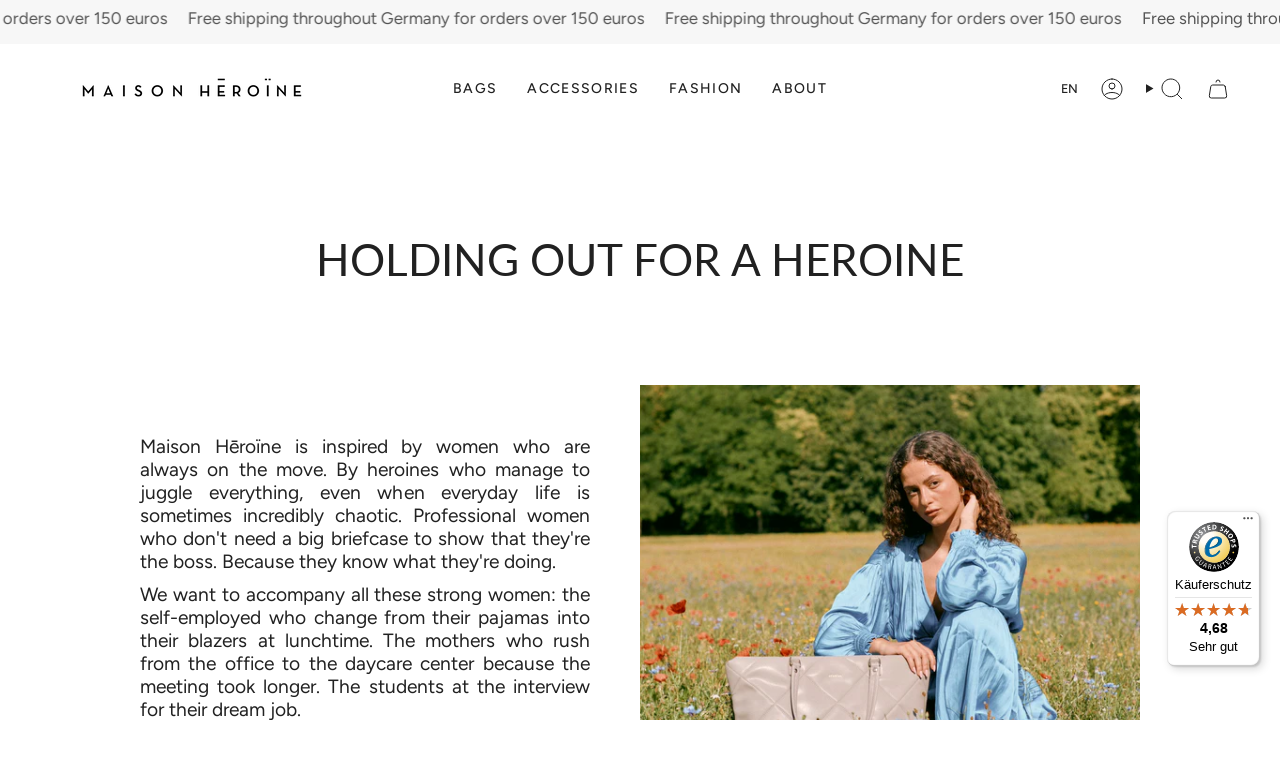

--- FILE ---
content_type: text/html; charset=utf-8
request_url: https://maisonheroine.com/en/pages/lp-about-de
body_size: 47488
content:















<!doctype html>
<html class="no-js no-touch supports-no-cookies" lang="en">
<head>
	
	
	
	
	
  <meta charset="UTF-8">
  <meta http-equiv="X-UA-Compatible" content="IE=edge">
  <meta name="viewport" content="width=device-width, initial-scale=1.0">
  <meta name="theme-color" content="#ab8c52">
  <link rel="canonical" href="https://maisonheroine.com/en/pages/lp-about-de">
  <!-- ======================= Broadcast Theme V5.6.0 ========================= -->

  <link href="//maisonheroine.com/cdn/shop/t/73/assets/theme.css?v=95340350697719970881731002544" as="style" rel="preload">
  <link href="//maisonheroine.com/cdn/shop/t/73/assets/vendor.js?v=152754676678534273481731002544" as="script" rel="preload">
  <link href="//maisonheroine.com/cdn/shop/t/73/assets/theme.js?v=102137906138803003881731002544" as="script" rel="preload">


  <!-- Title and description ================================================ -->
  
  <title>
    
    Maison Hēroïne | LPs | About
    
    
    
  </title>

  
    <meta name="description" content="Take a look behind the scenes of the Maison Hēroïne brand and find out more about the design and philosophy of the label. Made in Italy | Maison Hēroïne">
  

  <meta property="og:site_name" content="Maison Hēroïne">
<meta property="og:url" content="https://maisonheroine.com/en/pages/lp-about-de">
<meta property="og:title" content="Maison Hēroïne | LPs | About">
<meta property="og:type" content="website">
<meta property="og:description" content="Take a look behind the scenes of the Maison Hēroïne brand and find out more about the design and philosophy of the label. Made in Italy | Maison Hēroïne"><meta name="twitter:card" content="summary_large_image">
<meta name="twitter:title" content="Maison Hēroïne | LPs | About">
<meta name="twitter:description" content="Take a look behind the scenes of the Maison Hēroïne brand and find out more about the design and philosophy of the label. Made in Italy | Maison Hēroïne">

  <!-- CSS ================================================================== -->
  <style data-shopify>
@font-face {
  font-family: Lato;
  font-weight: 400;
  font-style: normal;
  font-display: swap;
  src: url("//maisonheroine.com/cdn/fonts/lato/lato_n4.c3b93d431f0091c8be23185e15c9d1fee1e971c5.woff2") format("woff2"),
       url("//maisonheroine.com/cdn/fonts/lato/lato_n4.d5c00c781efb195594fd2fd4ad04f7882949e327.woff") format("woff");
}

    @font-face {
  font-family: Figtree;
  font-weight: 400;
  font-style: normal;
  font-display: swap;
  src: url("//maisonheroine.com/cdn/fonts/figtree/figtree_n4.3c0838aba1701047e60be6a99a1b0a40ce9b8419.woff2") format("woff2"),
       url("//maisonheroine.com/cdn/fonts/figtree/figtree_n4.c0575d1db21fc3821f17fd6617d3dee552312137.woff") format("woff");
}

    @font-face {
  font-family: Figtree;
  font-weight: 400;
  font-style: normal;
  font-display: swap;
  src: url("//maisonheroine.com/cdn/fonts/figtree/figtree_n4.3c0838aba1701047e60be6a99a1b0a40ce9b8419.woff2") format("woff2"),
       url("//maisonheroine.com/cdn/fonts/figtree/figtree_n4.c0575d1db21fc3821f17fd6617d3dee552312137.woff") format("woff");
}


    
      @font-face {
  font-family: Lato;
  font-weight: 500;
  font-style: normal;
  font-display: swap;
  src: url("//maisonheroine.com/cdn/fonts/lato/lato_n5.b2fec044fbe05725e71d90882e5f3b21dae2efbd.woff2") format("woff2"),
       url("//maisonheroine.com/cdn/fonts/lato/lato_n5.f25a9a5c73ff9372e69074488f99e8ac702b5447.woff") format("woff");
}

    

    
      @font-face {
  font-family: Figtree;
  font-weight: 500;
  font-style: normal;
  font-display: swap;
  src: url("//maisonheroine.com/cdn/fonts/figtree/figtree_n5.3b6b7df38aa5986536945796e1f947445832047c.woff2") format("woff2"),
       url("//maisonheroine.com/cdn/fonts/figtree/figtree_n5.f26bf6dcae278b0ed902605f6605fa3338e81dab.woff") format("woff");
}

    

    
    

    
      @font-face {
  font-family: Figtree;
  font-weight: 400;
  font-style: italic;
  font-display: swap;
  src: url("//maisonheroine.com/cdn/fonts/figtree/figtree_i4.89f7a4275c064845c304a4cf8a4a586060656db2.woff2") format("woff2"),
       url("//maisonheroine.com/cdn/fonts/figtree/figtree_i4.6f955aaaafc55a22ffc1f32ecf3756859a5ad3e2.woff") format("woff");
}

    

    
      @font-face {
  font-family: Figtree;
  font-weight: 500;
  font-style: italic;
  font-display: swap;
  src: url("//maisonheroine.com/cdn/fonts/figtree/figtree_i5.969396f679a62854cf82dbf67acc5721e41351f0.woff2") format("woff2"),
       url("//maisonheroine.com/cdn/fonts/figtree/figtree_i5.93bc1cad6c73ca9815f9777c49176dfc9d2890dd.woff") format("woff");
}

    
  </style>

  
<style data-shopify>

:root {--scrollbar-width: 0px;





--COLOR-VIDEO-BG: #f2f2f2;
--COLOR-BG-BRIGHTER: #f2f2f2;--COLOR-BG: #ffffff;--COLOR-BG-ALPHA-25: rgba(255, 255, 255, 0.25);
--COLOR-BG-TRANSPARENT: rgba(255, 255, 255, 0);
--COLOR-BG-SECONDARY: #f7f9fa;
--COLOR-BG-SECONDARY-LIGHTEN: #ffffff;
--COLOR-BG-RGB: 255, 255, 255;

--COLOR-TEXT-DARK: #000000;
--COLOR-TEXT: #212121;
--COLOR-TEXT-LIGHT: #646464;


/* === Opacity shades of grey ===*/
--COLOR-A5:  rgba(33, 33, 33, 0.05);
--COLOR-A10: rgba(33, 33, 33, 0.1);
--COLOR-A15: rgba(33, 33, 33, 0.15);
--COLOR-A20: rgba(33, 33, 33, 0.2);
--COLOR-A25: rgba(33, 33, 33, 0.25);
--COLOR-A30: rgba(33, 33, 33, 0.3);
--COLOR-A35: rgba(33, 33, 33, 0.35);
--COLOR-A40: rgba(33, 33, 33, 0.4);
--COLOR-A45: rgba(33, 33, 33, 0.45);
--COLOR-A50: rgba(33, 33, 33, 0.5);
--COLOR-A55: rgba(33, 33, 33, 0.55);
--COLOR-A60: rgba(33, 33, 33, 0.6);
--COLOR-A65: rgba(33, 33, 33, 0.65);
--COLOR-A70: rgba(33, 33, 33, 0.7);
--COLOR-A75: rgba(33, 33, 33, 0.75);
--COLOR-A80: rgba(33, 33, 33, 0.8);
--COLOR-A85: rgba(33, 33, 33, 0.85);
--COLOR-A90: rgba(33, 33, 33, 0.9);
--COLOR-A95: rgba(33, 33, 33, 0.95);

--COLOR-BORDER: rgb(240, 240, 240);
--COLOR-BORDER-LIGHT: #f6f6f6;
--COLOR-BORDER-HAIRLINE: #f7f7f7;
--COLOR-BORDER-DARK: #bdbdbd;/* === Bright color ===*/
--COLOR-PRIMARY: #ab8c52;
--COLOR-PRIMARY-HOVER: #806430;
--COLOR-PRIMARY-FADE: rgba(171, 140, 82, 0.05);
--COLOR-PRIMARY-FADE-HOVER: rgba(171, 140, 82, 0.1);
--COLOR-PRIMARY-LIGHT: #e8d4ae;--COLOR-PRIMARY-OPPOSITE: #ffffff;



/* === link Color ===*/
--COLOR-LINK: #212121;
--COLOR-LINK-HOVER: rgba(33, 33, 33, 0.7);
--COLOR-LINK-FADE: rgba(33, 33, 33, 0.05);
--COLOR-LINK-FADE-HOVER: rgba(33, 33, 33, 0.1);--COLOR-LINK-OPPOSITE: #ffffff;


/* === Product grid sale tags ===*/
--COLOR-SALE-BG: #981c3c;
--COLOR-SALE-TEXT: #ffffff;

/* === Product grid badges ===*/
--COLOR-BADGE-BG: #212121;
--COLOR-BADGE-TEXT: #ffffff;

/* === Product sale color ===*/
--COLOR-SALE: #000000;

/* === Gray background on Product grid items ===*/--filter-bg: 1.0;/* === Helper colors for form error states ===*/
--COLOR-ERROR: #721C24;
--COLOR-ERROR-BG: #F8D7DA;
--COLOR-ERROR-BORDER: #F5C6CB;



  --RADIUS: 0px;
  --RADIUS-SELECT: 0px;

--COLOR-HEADER-BG: #ffffff;--COLOR-HEADER-BG-TRANSPARENT: rgba(255, 255, 255, 0);
--COLOR-HEADER-LINK: #212121;
--COLOR-HEADER-LINK-HOVER: rgba(33, 33, 33, 0.7);

--COLOR-MENU-BG: #ffffff;
--COLOR-MENU-LINK: #212121;
--COLOR-MENU-LINK-HOVER: rgba(33, 33, 33, 0.7);
--COLOR-SUBMENU-BG: #ffffff;
--COLOR-SUBMENU-LINK: #212121;
--COLOR-SUBMENU-LINK-HOVER: rgba(33, 33, 33, 0.7);
--COLOR-SUBMENU-TEXT-LIGHT: #646464;
--COLOR-MENU-TRANSPARENT: #ffffff;
--COLOR-MENU-TRANSPARENT-HOVER: rgba(255, 255, 255, 0.7);--COLOR-FOOTER-BG: #ffffff;
--COLOR-FOOTER-BG-HAIRLINE: #f7f7f7;
--COLOR-FOOTER-TEXT: #212121;
--COLOR-FOOTER-TEXT-A35: rgba(33, 33, 33, 0.35);
--COLOR-FOOTER-TEXT-A75: rgba(33, 33, 33, 0.75);
--COLOR-FOOTER-LINK: #212121;
--COLOR-FOOTER-LINK-HOVER: rgba(33, 33, 33, 0.7);
--COLOR-FOOTER-BORDER: #212121;

--TRANSPARENT: rgba(255, 255, 255, 0);

/* === Default overlay opacity ===*/
--overlay-opacity: 0;
--underlay-opacity: 1;
--underlay-bg: rgba(0,0,0,0.4);

/* === Custom Cursor ===*/
--ICON-ZOOM-IN: url( "//maisonheroine.com/cdn/shop/t/73/assets/icon-zoom-in.svg?v=182473373117644429561731002544" );
--ICON-ZOOM-OUT: url( "//maisonheroine.com/cdn/shop/t/73/assets/icon-zoom-out.svg?v=101497157853986683871731002544" );

/* === Custom Icons ===*/


  
  --ICON-ADD-BAG: url( "//maisonheroine.com/cdn/shop/t/73/assets/icon-add-bag.svg?v=23763382405227654651731002544" );
  --ICON-ADD-CART: url( "//maisonheroine.com/cdn/shop/t/73/assets/icon-add-cart.svg?v=3962293684743587821731002544" );
  --ICON-ARROW-LEFT: url( "//maisonheroine.com/cdn/shop/t/73/assets/icon-arrow-left.svg?v=136066145774695772731731002544" );
  --ICON-ARROW-RIGHT: url( "//maisonheroine.com/cdn/shop/t/73/assets/icon-arrow-right.svg?v=150928298113663093401731002544" );
  --ICON-SELECT: url("//maisonheroine.com/cdn/shop/t/73/assets/icon-select.svg?v=167170173659852274001731002544");


--PRODUCT-GRID-ASPECT-RATIO: 100%;

/* === Typography ===*/
--FONT-WEIGHT-BODY: 400;
--FONT-WEIGHT-BODY-BOLD: 500;

--FONT-STACK-BODY: Figtree, sans-serif;
--FONT-STYLE-BODY: normal;
--FONT-STYLE-BODY-ITALIC: italic;
--FONT-ADJUST-BODY: 1.2;

--LETTER-SPACING-BODY: 0.0em;

--FONT-WEIGHT-HEADING: 400;
--FONT-WEIGHT-HEADING-BOLD: 500;

--FONT-UPPERCASE-HEADING: none;
--LETTER-SPACING-HEADING: 0.0em;

--FONT-STACK-HEADING: Lato, sans-serif;
--FONT-STYLE-HEADING: normal;
--FONT-STYLE-HEADING-ITALIC: italic;
--FONT-ADJUST-HEADING: 1.15;

--FONT-WEIGHT-SUBHEADING: 400;
--FONT-WEIGHT-SUBHEADING-BOLD: 500;

--FONT-STACK-SUBHEADING: Figtree, sans-serif;
--FONT-STYLE-SUBHEADING: normal;
--FONT-STYLE-SUBHEADING-ITALIC: italic;
--FONT-ADJUST-SUBHEADING: 1.0;

--FONT-UPPERCASE-SUBHEADING: uppercase;
--LETTER-SPACING-SUBHEADING: 0.1em;

--FONT-STACK-NAV: Figtree, sans-serif;
--FONT-STYLE-NAV: normal;
--FONT-STYLE-NAV-ITALIC: italic;
--FONT-ADJUST-NAV: 0.9;

--FONT-WEIGHT-NAV: 400;
--FONT-WEIGHT-NAV-BOLD: 500;

--LETTER-SPACING-NAV: 0.0em;

--FONT-SIZE-BASE: 1.2rem;
--FONT-SIZE-BASE-PERCENT: 1.2;

/* === Parallax ===*/
--PARALLAX-STRENGTH-MIN: 120.0%;
--PARALLAX-STRENGTH-MAX: 130.0%;--COLUMNS: 4;
--COLUMNS-MEDIUM: 3;
--COLUMNS-SMALL: 2;
--COLUMNS-MOBILE: 1;--LAYOUT-OUTER: 50px;
  --LAYOUT-GUTTER: 32px;
  --LAYOUT-OUTER-MEDIUM: 30px;
  --LAYOUT-GUTTER-MEDIUM: 22px;
  --LAYOUT-OUTER-SMALL: 16px;
  --LAYOUT-GUTTER-SMALL: 16px;--base-animation-delay: 0ms;
--line-height-normal: 1.375; /* Equals to line-height: normal; */--SIDEBAR-WIDTH: 288px;
  --SIDEBAR-WIDTH-MEDIUM: 258px;--DRAWER-WIDTH: 380px;--ICON-STROKE-WIDTH: 1px;/* === Button General ===*/
--BTN-FONT-STACK: Figtree, sans-serif;
--BTN-FONT-WEIGHT: 400;
--BTN-FONT-STYLE: normal;
--BTN-FONT-SIZE: 13px;

--BTN-LETTER-SPACING: 0.1em;
--BTN-UPPERCASE: uppercase;
--BTN-TEXT-ARROW-OFFSET: -1px;

/* === Button Primary ===*/
--BTN-PRIMARY-BORDER-COLOR: #212121;
--BTN-PRIMARY-BG-COLOR: #212121;
--BTN-PRIMARY-TEXT-COLOR: #ffffff;


  --BTN-PRIMARY-BG-COLOR-BRIGHTER: #3b3b3b;


/* === Button Secondary ===*/
--BTN-SECONDARY-BORDER-COLOR: #ab8c52;
--BTN-SECONDARY-BG-COLOR: #ab8c52;
--BTN-SECONDARY-TEXT-COLOR: #ffffff;


  --BTN-SECONDARY-BG-COLOR-BRIGHTER: #9a7e4a;


/* === Button White ===*/
--TEXT-BTN-BORDER-WHITE: #fff;
--TEXT-BTN-BG-WHITE: #fff;
--TEXT-BTN-WHITE: #000;
--TEXT-BTN-BG-WHITE-BRIGHTER: #f2f2f2;

/* === Button Black ===*/
--TEXT-BTN-BG-BLACK: #000;
--TEXT-BTN-BORDER-BLACK: #000;
--TEXT-BTN-BLACK: #fff;
--TEXT-BTN-BG-BLACK-BRIGHTER: #1a1a1a;

/* === Default Cart Gradient ===*/

--FREE-SHIPPING-GRADIENT: linear-gradient(to right, var(--COLOR-PRIMARY-LIGHT) 0%, var(--COLOR-PRIMARY) 100%);

/* === Swatch Size ===*/
--swatch-size-filters: calc(1.15rem * var(--FONT-ADJUST-BODY));
--swatch-size-product: calc(2.2rem * var(--FONT-ADJUST-BODY));
}

/* === Backdrop ===*/
::backdrop {
  --underlay-opacity: 1;
  --underlay-bg: rgba(0,0,0,0.4);
}
</style>


  <link href="//maisonheroine.com/cdn/shop/t/73/assets/theme.css?v=95340350697719970881731002544" rel="stylesheet" type="text/css" media="all" />
<link href="//maisonheroine.com/cdn/shop/t/73/assets/swatches.css?v=157844926215047500451731002544" as="style" rel="preload">
    <link href="//maisonheroine.com/cdn/shop/t/73/assets/swatches.css?v=157844926215047500451731002544" rel="stylesheet" type="text/css" media="all" />
<style data-shopify>.swatches {
    --beige: #E9D3C0;--black: #000000;--blue: #0047AB;--brown: #954535;--cream: #E9E0D4;--green: #008000;--grey: #808080;--khaki: #D8CF7E;--orange: #ffa500;--pink: #FF8DA1;--red: #ff0000;--white: #fafafa;--yellow: #ffff00;--blank: url(//maisonheroine.com/cdn/shop/files/blank_small.png?v=175865);--scarlett-rouge: #9d4c41;--port-wine: #6f2628;--soft-taupe: #bab0a8;--croco-black: url(//maisonheroine.com/cdn/shop/files/croco-black_small.png?v=14514648301185622158);--croco-khaki: url(//maisonheroine.com/cdn/shop/files/croco-khaki_small.png?v=12643781500762336002);--marshmallow-pebble: #ebe2d7;--brown-grained: #7a5c5b;--terry-cognac: #8d5030;--dune: #c6a27d;--cashmere-grey: #d7d4d5;--vintage-rose: #ae6556;--scotch: url(//maisonheroine.com/cdn/shop/files/scotch_small.png?v=15545262313801142124);--caramel: #aa6e3e;--cognac: #ab6e41;--black-white: #2e50a2;--croco-light-cream: url(//maisonheroine.com/cdn/shop/files/croco-light-creme_small.png?v=17485695993939440591);--croco-bordeaux: url(//maisonheroine.com/cdn/shop/files/croco-bordeaux_small.png?v=2459322045485502950);--vintage-rose-snake-rose-grey: url(//maisonheroine.com/cdn/shop/files/vintage-rose-snake-rose-grey_small.jpg?v=11177919767345956448);--olives: #a69d65;--bordeaux: #591d22;--romantic-blush: #e5b3a7;--terry: #9c5237;--black-caramel: url(//maisonheroine.com/cdn/shop/files/black-caramel_small.jpg?v=16921049230949240633);--scotch-black: url(//maisonheroine.com/cdn/shop/files/scotch-black_small.png?v=10581570878017513363);--maroon-pebble: #54252a;--cookie-dough: url(//maisonheroine.com/cdn/shop/files/cookie-dough_small.png?v=14905321660948900453);--olive-dune: url(//maisonheroine.com/cdn/shop/files/olive-dune_small.png?v=8822951944244373668);--viper-bordeaux: url(//maisonheroine.com/cdn/shop/files/viper-bordeaux_small.png?v=8689381734868115938);--dune-olive: url(//maisonheroine.com/cdn/shop/files/dune-olive_small.png?v=14305399179161009009);--port-wine-viper: url(//maisonheroine.com/cdn/shop/files/viper-bordeaux_small.png?v=8689381734868115938);--rainbow: url(//maisonheroine.com/cdn/shop/files/rainbow1_small.jpg?v=4081528001765202570);--dark: url(//maisonheroine.com/cdn/shop/files/dark_small.png?v=9117272474302058252);--dahlias: #a01f53;--bisquetiedye: url(//maisonheroine.com/cdn/shop/files/bisquetiedye_small.png?v=18405103565289236182);--dark-khaki: #4f4337;--soft-taupe-gold: url(//maisonheroine.com/cdn/shop/files/Gold_Taupe_small.jpg?v=3589574100425733420);--black-gold: url(//maisonheroine.com/cdn/shop/files/Gold_Black_small.jpg?v=10023695939756911756);--black-silver: url(//maisonheroine.com/cdn/shop/files/Black_Silver_small.jpg?v=17885692499911276918);--striped-canvas-cotton-mix: url(//maisonheroine.com/cdn/shop/files/Striped_cotton_small.jpg?v=17500756167316003134);--lemon-glaze: #f7efa4;--taupe: #ad9c95;--black-lavagna: #000000;--taupe-croco: url(//maisonheroine.com/cdn/shop/files/Croco_Taupe_small.jpg?v=142691582570518304);--beige-black: url(//maisonheroine.com/cdn/shop/files/Black_Beige_small.jpg?v=6761410214222041573);--croco-cream: url(//maisonheroine.com/cdn/shop/files/Croco_Creme_small.png?v=13073375788535941928);--light-cream: #c5b18f;--coral-crush: #fdbfb6;--silver: #d4d2cf;--silver: #d4d2cf;
  }</style>
<script>
    if (window.navigator.userAgent.indexOf('MSIE ') > 0 || window.navigator.userAgent.indexOf('Trident/') > 0) {
      document.documentElement.className = document.documentElement.className + ' ie';

      var scripts = document.getElementsByTagName('script')[0];
      var polyfill = document.createElement("script");
      polyfill.defer = true;
      polyfill.src = "//maisonheroine.com/cdn/shop/t/73/assets/ie11.js?v=144489047535103983231731002544";

      scripts.parentNode.insertBefore(polyfill, scripts);
    } else {
      document.documentElement.className = document.documentElement.className.replace('no-js', 'js');
    }

    document.documentElement.style.setProperty('--scrollbar-width', `${getScrollbarWidth()}px`);

    function getScrollbarWidth() {
      // Creating invisible container
      const outer = document.createElement('div');
      outer.style.visibility = 'hidden';
      outer.style.overflow = 'scroll'; // forcing scrollbar to appear
      outer.style.msOverflowStyle = 'scrollbar'; // needed for WinJS apps
      document.documentElement.appendChild(outer);

      // Creating inner element and placing it in the container
      const inner = document.createElement('div');
      outer.appendChild(inner);

      // Calculating difference between container's full width and the child width
      const scrollbarWidth = outer.offsetWidth - inner.offsetWidth;

      // Removing temporary elements from the DOM
      outer.parentNode.removeChild(outer);

      return scrollbarWidth;
    }

    let root = '/en';
    if (root[root.length - 1] !== '/') {
      root = root + '/';
    }

    window.theme = {
      routes: {
        root: root,
        cart_url: '/en/cart',
        cart_add_url: '/en/cart/add',
        cart_change_url: '/en/cart/change',
        product_recommendations_url: '/en/recommendations/products',
        predictive_search_url: '/en/search/suggest',
        addresses_url: '/en/account/addresses'
      },
      assets: {
        photoswipe: '//maisonheroine.com/cdn/shop/t/73/assets/photoswipe.js?v=162613001030112971491731002544',
        smoothscroll: '//maisonheroine.com/cdn/shop/t/73/assets/smoothscroll.js?v=37906625415260927261731002544',
      },
      strings: {
        addToCart: "Add to cart",
        cartAcceptanceError: "You must accept our terms and conditions.",
        soldOut: "Sold Out",
        from: "From",
        preOrder: "Pre-order",
        sale: "Sale",
        subscription: "Subscription",
        unavailable: "Unavailable",
        unitPrice: "Unit price",
        unitPriceSeparator: "per",
        shippingCalcSubmitButton: "Calculate shipping",
        shippingCalcSubmitButtonDisabled: "Calculating...",
        selectValue: "Select value",
        selectColor: "Select color",
        oneColor: "color",
        otherColor: "colors",
        upsellAddToCart: "Add",
        free: "Free",
        swatchesColor: "Color, Colour",
        sku: "SKU",
      },
      settings: {
        cartType: "drawer",
        customerLoggedIn: null ? true : false,
        enableQuickAdd: false,
        enableAnimations: true,
        variantOnSale: true,
        collectionSwatchStyle: "text-slider",
      },
      sliderArrows: {
        prev: '<button type="button" class="slider__button slider__button--prev" data-button-arrow data-button-prev>' + "Previous" + '</button>',
        next: '<button type="button" class="slider__button slider__button--next" data-button-arrow data-button-next>' + "Next" + '</button>',
      },
      moneyFormat: false ? "€{{amount}}" : "€{{ amount }}",
      moneyWithoutCurrencyFormat: "€{{ amount }}",
      moneyWithCurrencyFormat: "€{{amount}}",
      subtotal: 0,
      info: {
        name: 'broadcast'
      },
      version: '5.6.0'
    };

    let windowInnerHeight = window.innerHeight;
    document.documentElement.style.setProperty('--full-height', `${windowInnerHeight}px`);
    document.documentElement.style.setProperty('--three-quarters', `${windowInnerHeight * 0.75}px`);
    document.documentElement.style.setProperty('--two-thirds', `${windowInnerHeight * 0.66}px`);
    document.documentElement.style.setProperty('--one-half', `${windowInnerHeight * 0.5}px`);
    document.documentElement.style.setProperty('--one-third', `${windowInnerHeight * 0.33}px`);
    document.documentElement.style.setProperty('--one-fifth', `${windowInnerHeight * 0.2}px`);
  </script>

  

  <!-- Theme Javascript ============================================================== -->
  <script src="//maisonheroine.com/cdn/shop/t/73/assets/vendor.js?v=152754676678534273481731002544" defer="defer"></script>
  <script src="//maisonheroine.com/cdn/shop/t/73/assets/theme.js?v=102137906138803003881731002544" defer="defer"></script><!-- Shopify app scripts =========================================================== -->

  
  <script>window.performance && window.performance.mark && window.performance.mark('shopify.content_for_header.start');</script><meta name="google-site-verification" content="HRam8ws3hCowaarnUh97eGTcFxMwbXJjgLlFQMnrdDA">
<meta name="google-site-verification" content="LZHBFLx1HkaTnVbprIs9-i0haNZf9ObWfyJXVlpaPs0">
<meta name="google-site-verification" content="D_axjnTOCcspnBQ8igJlSJjmP9_dOLTrb321FdB4wvU">
<meta id="shopify-digital-wallet" name="shopify-digital-wallet" content="/4645290058/digital_wallets/dialog">
<meta name="shopify-checkout-api-token" content="71be2bf02a09f475bbadafcd6219d004">
<meta id="in-context-paypal-metadata" data-shop-id="4645290058" data-venmo-supported="false" data-environment="production" data-locale="en_US" data-paypal-v4="true" data-currency="EUR">
<link rel="alternate" hreflang="x-default" href="https://maisonheroine.com/pages/lp-about-de">
<link rel="alternate" hreflang="de" href="https://maisonheroine.com/pages/lp-about-de">
<link rel="alternate" hreflang="en" href="https://maisonheroine.com/en/pages/lp-about-de">
<link rel="alternate" hreflang="fr" href="https://maisonheroine.com/fr/pages/lp-about-de">
<link rel="alternate" hreflang="nl" href="https://maisonheroine.com/nl/pages/lp-about-de">
<script async="async" src="/checkouts/internal/preloads.js?locale=en-DE"></script>
<link rel="preconnect" href="https://shop.app" crossorigin="anonymous">
<script async="async" src="https://shop.app/checkouts/internal/preloads.js?locale=en-DE&shop_id=4645290058" crossorigin="anonymous"></script>
<script id="apple-pay-shop-capabilities" type="application/json">{"shopId":4645290058,"countryCode":"DE","currencyCode":"EUR","merchantCapabilities":["supports3DS"],"merchantId":"gid:\/\/shopify\/Shop\/4645290058","merchantName":"Maison Hēroïne","requiredBillingContactFields":["postalAddress","email"],"requiredShippingContactFields":["postalAddress","email"],"shippingType":"shipping","supportedNetworks":["visa","maestro","masterCard","amex"],"total":{"type":"pending","label":"Maison Hēroïne","amount":"1.00"},"shopifyPaymentsEnabled":true,"supportsSubscriptions":true}</script>
<script id="shopify-features" type="application/json">{"accessToken":"71be2bf02a09f475bbadafcd6219d004","betas":["rich-media-storefront-analytics"],"domain":"maisonheroine.com","predictiveSearch":true,"shopId":4645290058,"locale":"en"}</script>
<script>var Shopify = Shopify || {};
Shopify.shop = "maisonheroine.myshopify.com";
Shopify.locale = "en";
Shopify.currency = {"active":"EUR","rate":"1.0"};
Shopify.country = "DE";
Shopify.theme = {"name":"Christmas Sale 06.12.2024","id":174471807242,"schema_name":"Broadcast","schema_version":"5.6.0","theme_store_id":868,"role":"main"};
Shopify.theme.handle = "null";
Shopify.theme.style = {"id":null,"handle":null};
Shopify.cdnHost = "maisonheroine.com/cdn";
Shopify.routes = Shopify.routes || {};
Shopify.routes.root = "/en/";</script>
<script type="module">!function(o){(o.Shopify=o.Shopify||{}).modules=!0}(window);</script>
<script>!function(o){function n(){var o=[];function n(){o.push(Array.prototype.slice.apply(arguments))}return n.q=o,n}var t=o.Shopify=o.Shopify||{};t.loadFeatures=n(),t.autoloadFeatures=n()}(window);</script>
<script>
  window.ShopifyPay = window.ShopifyPay || {};
  window.ShopifyPay.apiHost = "shop.app\/pay";
  window.ShopifyPay.redirectState = null;
</script>
<script id="shop-js-analytics" type="application/json">{"pageType":"page"}</script>
<script defer="defer" async type="module" src="//maisonheroine.com/cdn/shopifycloud/shop-js/modules/v2/client.init-shop-cart-sync_BT-GjEfc.en.esm.js"></script>
<script defer="defer" async type="module" src="//maisonheroine.com/cdn/shopifycloud/shop-js/modules/v2/chunk.common_D58fp_Oc.esm.js"></script>
<script defer="defer" async type="module" src="//maisonheroine.com/cdn/shopifycloud/shop-js/modules/v2/chunk.modal_xMitdFEc.esm.js"></script>
<script type="module">
  await import("//maisonheroine.com/cdn/shopifycloud/shop-js/modules/v2/client.init-shop-cart-sync_BT-GjEfc.en.esm.js");
await import("//maisonheroine.com/cdn/shopifycloud/shop-js/modules/v2/chunk.common_D58fp_Oc.esm.js");
await import("//maisonheroine.com/cdn/shopifycloud/shop-js/modules/v2/chunk.modal_xMitdFEc.esm.js");

  window.Shopify.SignInWithShop?.initShopCartSync?.({"fedCMEnabled":true,"windoidEnabled":true});

</script>
<script>
  window.Shopify = window.Shopify || {};
  if (!window.Shopify.featureAssets) window.Shopify.featureAssets = {};
  window.Shopify.featureAssets['shop-js'] = {"shop-cart-sync":["modules/v2/client.shop-cart-sync_DZOKe7Ll.en.esm.js","modules/v2/chunk.common_D58fp_Oc.esm.js","modules/v2/chunk.modal_xMitdFEc.esm.js"],"init-fed-cm":["modules/v2/client.init-fed-cm_B6oLuCjv.en.esm.js","modules/v2/chunk.common_D58fp_Oc.esm.js","modules/v2/chunk.modal_xMitdFEc.esm.js"],"shop-cash-offers":["modules/v2/client.shop-cash-offers_D2sdYoxE.en.esm.js","modules/v2/chunk.common_D58fp_Oc.esm.js","modules/v2/chunk.modal_xMitdFEc.esm.js"],"shop-login-button":["modules/v2/client.shop-login-button_QeVjl5Y3.en.esm.js","modules/v2/chunk.common_D58fp_Oc.esm.js","modules/v2/chunk.modal_xMitdFEc.esm.js"],"pay-button":["modules/v2/client.pay-button_DXTOsIq6.en.esm.js","modules/v2/chunk.common_D58fp_Oc.esm.js","modules/v2/chunk.modal_xMitdFEc.esm.js"],"shop-button":["modules/v2/client.shop-button_DQZHx9pm.en.esm.js","modules/v2/chunk.common_D58fp_Oc.esm.js","modules/v2/chunk.modal_xMitdFEc.esm.js"],"avatar":["modules/v2/client.avatar_BTnouDA3.en.esm.js"],"init-windoid":["modules/v2/client.init-windoid_CR1B-cfM.en.esm.js","modules/v2/chunk.common_D58fp_Oc.esm.js","modules/v2/chunk.modal_xMitdFEc.esm.js"],"init-shop-for-new-customer-accounts":["modules/v2/client.init-shop-for-new-customer-accounts_C_vY_xzh.en.esm.js","modules/v2/client.shop-login-button_QeVjl5Y3.en.esm.js","modules/v2/chunk.common_D58fp_Oc.esm.js","modules/v2/chunk.modal_xMitdFEc.esm.js"],"init-shop-email-lookup-coordinator":["modules/v2/client.init-shop-email-lookup-coordinator_BI7n9ZSv.en.esm.js","modules/v2/chunk.common_D58fp_Oc.esm.js","modules/v2/chunk.modal_xMitdFEc.esm.js"],"init-shop-cart-sync":["modules/v2/client.init-shop-cart-sync_BT-GjEfc.en.esm.js","modules/v2/chunk.common_D58fp_Oc.esm.js","modules/v2/chunk.modal_xMitdFEc.esm.js"],"shop-toast-manager":["modules/v2/client.shop-toast-manager_DiYdP3xc.en.esm.js","modules/v2/chunk.common_D58fp_Oc.esm.js","modules/v2/chunk.modal_xMitdFEc.esm.js"],"init-customer-accounts":["modules/v2/client.init-customer-accounts_D9ZNqS-Q.en.esm.js","modules/v2/client.shop-login-button_QeVjl5Y3.en.esm.js","modules/v2/chunk.common_D58fp_Oc.esm.js","modules/v2/chunk.modal_xMitdFEc.esm.js"],"init-customer-accounts-sign-up":["modules/v2/client.init-customer-accounts-sign-up_iGw4briv.en.esm.js","modules/v2/client.shop-login-button_QeVjl5Y3.en.esm.js","modules/v2/chunk.common_D58fp_Oc.esm.js","modules/v2/chunk.modal_xMitdFEc.esm.js"],"shop-follow-button":["modules/v2/client.shop-follow-button_CqMgW2wH.en.esm.js","modules/v2/chunk.common_D58fp_Oc.esm.js","modules/v2/chunk.modal_xMitdFEc.esm.js"],"checkout-modal":["modules/v2/client.checkout-modal_xHeaAweL.en.esm.js","modules/v2/chunk.common_D58fp_Oc.esm.js","modules/v2/chunk.modal_xMitdFEc.esm.js"],"shop-login":["modules/v2/client.shop-login_D91U-Q7h.en.esm.js","modules/v2/chunk.common_D58fp_Oc.esm.js","modules/v2/chunk.modal_xMitdFEc.esm.js"],"lead-capture":["modules/v2/client.lead-capture_BJmE1dJe.en.esm.js","modules/v2/chunk.common_D58fp_Oc.esm.js","modules/v2/chunk.modal_xMitdFEc.esm.js"],"payment-terms":["modules/v2/client.payment-terms_Ci9AEqFq.en.esm.js","modules/v2/chunk.common_D58fp_Oc.esm.js","modules/v2/chunk.modal_xMitdFEc.esm.js"]};
</script>
<script>(function() {
  var isLoaded = false;
  function asyncLoad() {
    if (isLoaded) return;
    isLoaded = true;
    var urls = ["https:\/\/chimpstatic.com\/mcjs-connected\/js\/users\/b229f134a322ee48ab0ef162f\/a93337fb8b58bd8c886a38810.js?shop=maisonheroine.myshopify.com","https:\/\/na.shgcdn3.com\/pixel-collector.js?shop=maisonheroine.myshopify.com","https:\/\/tseish-app.connect.trustedshops.com\/esc.js?apiBaseUrl=aHR0cHM6Ly90c2Vpc2gtYXBwLmNvbm5lY3QudHJ1c3RlZHNob3BzLmNvbQ==\u0026instanceId=bWFpc29uaGVyb2luZS5teXNob3BpZnkuY29t\u0026shop=maisonheroine.myshopify.com"];
    for (var i = 0; i < urls.length; i++) {
      var s = document.createElement('script');
      s.type = 'text/javascript';
      s.async = true;
      s.src = urls[i];
      var x = document.getElementsByTagName('script')[0];
      x.parentNode.insertBefore(s, x);
    }
  };
  if(window.attachEvent) {
    window.attachEvent('onload', asyncLoad);
  } else {
    window.addEventListener('load', asyncLoad, false);
  }
})();</script>
<script id="__st">var __st={"a":4645290058,"offset":3600,"reqid":"9c1b34d8-ac42-4355-bc13-fa127c8eec95-1769370357","pageurl":"maisonheroine.com\/en\/pages\/lp-about-de","s":"pages-49752539210","u":"5344fad79361","p":"page","rtyp":"page","rid":49752539210};</script>
<script>window.ShopifyPaypalV4VisibilityTracking = true;</script>
<script id="captcha-bootstrap">!function(){'use strict';const t='contact',e='account',n='new_comment',o=[[t,t],['blogs',n],['comments',n],[t,'customer']],c=[[e,'customer_login'],[e,'guest_login'],[e,'recover_customer_password'],[e,'create_customer']],r=t=>t.map((([t,e])=>`form[action*='/${t}']:not([data-nocaptcha='true']) input[name='form_type'][value='${e}']`)).join(','),a=t=>()=>t?[...document.querySelectorAll(t)].map((t=>t.form)):[];function s(){const t=[...o],e=r(t);return a(e)}const i='password',u='form_key',d=['recaptcha-v3-token','g-recaptcha-response','h-captcha-response',i],f=()=>{try{return window.sessionStorage}catch{return}},m='__shopify_v',_=t=>t.elements[u];function p(t,e,n=!1){try{const o=window.sessionStorage,c=JSON.parse(o.getItem(e)),{data:r}=function(t){const{data:e,action:n}=t;return t[m]||n?{data:e,action:n}:{data:t,action:n}}(c);for(const[e,n]of Object.entries(r))t.elements[e]&&(t.elements[e].value=n);n&&o.removeItem(e)}catch(o){console.error('form repopulation failed',{error:o})}}const l='form_type',E='cptcha';function T(t){t.dataset[E]=!0}const w=window,h=w.document,L='Shopify',v='ce_forms',y='captcha';let A=!1;((t,e)=>{const n=(g='f06e6c50-85a8-45c8-87d0-21a2b65856fe',I='https://cdn.shopify.com/shopifycloud/storefront-forms-hcaptcha/ce_storefront_forms_captcha_hcaptcha.v1.5.2.iife.js',D={infoText:'Protected by hCaptcha',privacyText:'Privacy',termsText:'Terms'},(t,e,n)=>{const o=w[L][v],c=o.bindForm;if(c)return c(t,g,e,D).then(n);var r;o.q.push([[t,g,e,D],n]),r=I,A||(h.body.append(Object.assign(h.createElement('script'),{id:'captcha-provider',async:!0,src:r})),A=!0)});var g,I,D;w[L]=w[L]||{},w[L][v]=w[L][v]||{},w[L][v].q=[],w[L][y]=w[L][y]||{},w[L][y].protect=function(t,e){n(t,void 0,e),T(t)},Object.freeze(w[L][y]),function(t,e,n,w,h,L){const[v,y,A,g]=function(t,e,n){const i=e?o:[],u=t?c:[],d=[...i,...u],f=r(d),m=r(i),_=r(d.filter((([t,e])=>n.includes(e))));return[a(f),a(m),a(_),s()]}(w,h,L),I=t=>{const e=t.target;return e instanceof HTMLFormElement?e:e&&e.form},D=t=>v().includes(t);t.addEventListener('submit',(t=>{const e=I(t);if(!e)return;const n=D(e)&&!e.dataset.hcaptchaBound&&!e.dataset.recaptchaBound,o=_(e),c=g().includes(e)&&(!o||!o.value);(n||c)&&t.preventDefault(),c&&!n&&(function(t){try{if(!f())return;!function(t){const e=f();if(!e)return;const n=_(t);if(!n)return;const o=n.value;o&&e.removeItem(o)}(t);const e=Array.from(Array(32),(()=>Math.random().toString(36)[2])).join('');!function(t,e){_(t)||t.append(Object.assign(document.createElement('input'),{type:'hidden',name:u})),t.elements[u].value=e}(t,e),function(t,e){const n=f();if(!n)return;const o=[...t.querySelectorAll(`input[type='${i}']`)].map((({name:t})=>t)),c=[...d,...o],r={};for(const[a,s]of new FormData(t).entries())c.includes(a)||(r[a]=s);n.setItem(e,JSON.stringify({[m]:1,action:t.action,data:r}))}(t,e)}catch(e){console.error('failed to persist form',e)}}(e),e.submit())}));const S=(t,e)=>{t&&!t.dataset[E]&&(n(t,e.some((e=>e===t))),T(t))};for(const o of['focusin','change'])t.addEventListener(o,(t=>{const e=I(t);D(e)&&S(e,y())}));const B=e.get('form_key'),M=e.get(l),P=B&&M;t.addEventListener('DOMContentLoaded',(()=>{const t=y();if(P)for(const e of t)e.elements[l].value===M&&p(e,B);[...new Set([...A(),...v().filter((t=>'true'===t.dataset.shopifyCaptcha))])].forEach((e=>S(e,t)))}))}(h,new URLSearchParams(w.location.search),n,t,e,['guest_login'])})(!1,!0)}();</script>
<script integrity="sha256-4kQ18oKyAcykRKYeNunJcIwy7WH5gtpwJnB7kiuLZ1E=" data-source-attribution="shopify.loadfeatures" defer="defer" src="//maisonheroine.com/cdn/shopifycloud/storefront/assets/storefront/load_feature-a0a9edcb.js" crossorigin="anonymous"></script>
<script crossorigin="anonymous" defer="defer" src="//maisonheroine.com/cdn/shopifycloud/storefront/assets/shopify_pay/storefront-65b4c6d7.js?v=20250812"></script>
<script data-source-attribution="shopify.dynamic_checkout.dynamic.init">var Shopify=Shopify||{};Shopify.PaymentButton=Shopify.PaymentButton||{isStorefrontPortableWallets:!0,init:function(){window.Shopify.PaymentButton.init=function(){};var t=document.createElement("script");t.src="https://maisonheroine.com/cdn/shopifycloud/portable-wallets/latest/portable-wallets.en.js",t.type="module",document.head.appendChild(t)}};
</script>
<script data-source-attribution="shopify.dynamic_checkout.buyer_consent">
  function portableWalletsHideBuyerConsent(e){var t=document.getElementById("shopify-buyer-consent"),n=document.getElementById("shopify-subscription-policy-button");t&&n&&(t.classList.add("hidden"),t.setAttribute("aria-hidden","true"),n.removeEventListener("click",e))}function portableWalletsShowBuyerConsent(e){var t=document.getElementById("shopify-buyer-consent"),n=document.getElementById("shopify-subscription-policy-button");t&&n&&(t.classList.remove("hidden"),t.removeAttribute("aria-hidden"),n.addEventListener("click",e))}window.Shopify?.PaymentButton&&(window.Shopify.PaymentButton.hideBuyerConsent=portableWalletsHideBuyerConsent,window.Shopify.PaymentButton.showBuyerConsent=portableWalletsShowBuyerConsent);
</script>
<script data-source-attribution="shopify.dynamic_checkout.cart.bootstrap">document.addEventListener("DOMContentLoaded",(function(){function t(){return document.querySelector("shopify-accelerated-checkout-cart, shopify-accelerated-checkout")}if(t())Shopify.PaymentButton.init();else{new MutationObserver((function(e,n){t()&&(Shopify.PaymentButton.init(),n.disconnect())})).observe(document.body,{childList:!0,subtree:!0})}}));
</script>
<link id="shopify-accelerated-checkout-styles" rel="stylesheet" media="screen" href="https://maisonheroine.com/cdn/shopifycloud/portable-wallets/latest/accelerated-checkout-backwards-compat.css" crossorigin="anonymous">
<style id="shopify-accelerated-checkout-cart">
        #shopify-buyer-consent {
  margin-top: 1em;
  display: inline-block;
  width: 100%;
}

#shopify-buyer-consent.hidden {
  display: none;
}

#shopify-subscription-policy-button {
  background: none;
  border: none;
  padding: 0;
  text-decoration: underline;
  font-size: inherit;
  cursor: pointer;
}

#shopify-subscription-policy-button::before {
  box-shadow: none;
}

      </style>

<script>window.performance && window.performance.mark && window.performance.mark('shopify.content_for_header.end');</script>
  



  <script type="text/javascript">
    window.__shgProducts = window.__shgProducts || {};
    
      
      
    
  </script>



  <script type="text/javascript">
    
      window.__shgMoneyFormat = window.__shgMoneyFormat || {"CHF":{"currency":"CHF","currency_symbol":"CHF","currency_symbol_location":"left","decimal_places":2,"decimal_separator":".","thousands_separator":","},"EUR":{"currency":"EUR","currency_symbol":"€","currency_symbol_location":"left","decimal_places":2,"decimal_separator":".","thousands_separator":","}};
    
    window.__shgCurrentCurrencyCode = window.__shgCurrentCurrencyCode || {
      currency: "EUR",
      currency_symbol: "€",
      decimal_separator: ".",
      thousands_separator: ",",
      decimal_places: 2,
      currency_symbol_location: "left"
    };
  </script>





  

<script type="text/javascript">
  
    window.SHG_CUSTOMER = null;
  
</script>




  
<meta name="shogun_placeholder" content="shogun_placeholder" />






  <!-- Begin eTrusted bootstrap tag -->
<script src="https://integrations.etrusted.com/applications/widget.js/v2" defer async></script>
<!-- End eTrusted bootstrap tag -->
<!-- BEGIN app block: shopify://apps/pandectes-gdpr/blocks/banner/58c0baa2-6cc1-480c-9ea6-38d6d559556a -->
  
    
      <!-- TCF is active, scripts are loaded above -->
      
        <script>
          if (!window.PandectesRulesSettings) {
            window.PandectesRulesSettings = {"store":{"id":4645290058,"adminMode":false,"headless":false,"storefrontRootDomain":"","checkoutRootDomain":"","storefrontAccessToken":""},"banner":{"revokableTrigger":false,"cookiesBlockedByDefault":"7","hybridStrict":false,"isActive":true},"geolocation":{"brOnly":false,"caOnly":false,"euOnly":false},"blocker":{"isActive":false,"googleConsentMode":{"isActive":true,"id":"","analyticsId":"","adwordsId":"","adStorageCategory":4,"analyticsStorageCategory":2,"functionalityStorageCategory":1,"personalizationStorageCategory":1,"securityStorageCategory":0,"customEvent":false,"redactData":false,"urlPassthrough":false,"dataLayerProperty":"dataLayer","waitForUpdate":500,"useNativeChannel":false,"debugMode":false},"facebookPixel":{"isActive":false,"id":"","ldu":false},"microsoft":{"isActive":false,"uetTags":""},"rakuten":{"isActive":false,"cmp":false,"ccpa":false},"gpcIsActive":true,"klaviyoIsActive":false,"defaultBlocked":7,"patterns":{"whiteList":[],"blackList":{"1":[],"2":[],"4":[],"8":[]},"iframesWhiteList":[],"iframesBlackList":{"1":[],"2":[],"4":[],"8":[]},"beaconsWhiteList":[],"beaconsBlackList":{"1":[],"2":[],"4":[],"8":[]}}}};
            const rulesScript = document.createElement('script');
            window.PandectesRulesSettings.auto = true;
            rulesScript.src = "https://cdn.shopify.com/extensions/019bed03-b206-7ab3-9c8b-20b884e5903f/gdpr-243/assets/pandectes-rules.js";
            const firstChild = document.head.firstChild;
            document.head.insertBefore(rulesScript, firstChild);
          }
        </script>
      
      <script>
        
          window.PandectesSettings = {"store":{"id":4645290058,"plan":"plus","theme":"Christmas Sale 06.12.2024","primaryLocale":"de","adminMode":false,"headless":false,"storefrontRootDomain":"","checkoutRootDomain":"","storefrontAccessToken":""},"tsPublished":1750241796,"declaration":{"showPurpose":false,"showProvider":false,"showDateGenerated":false},"language":{"unpublished":[],"languageMode":"Single","fallbackLanguage":"de","languageDetection":"browser","languagesSupported":[]},"texts":{"managed":{"headerText":{"de":"Wir respektieren deine Privatsphäre"},"consentText":{"de":"Diese Website verwendet Cookies, um Ihnen das beste Erlebnis zu bieten."},"linkText":{"de":"Mehr erfahren"},"imprintText":{"de":"Imprint"},"googleLinkText":{"de":"Googles Datenschutzbestimmungen"},"allowButtonText":{"de":"Annehmen"},"denyButtonText":{"de":"Ablehnen"},"dismissButtonText":{"de":"Okay"},"leaveSiteButtonText":{"de":"Diese Seite verlassen"},"preferencesButtonText":{"de":"Einstellungen"},"cookiePolicyText":{"de":"Cookie-Richtlinie"},"preferencesPopupTitleText":{"de":"Einwilligungseinstellungen verwalten"},"preferencesPopupIntroText":{"de":"Wir verwenden Cookies, um die Funktionalität der Website zu optimieren, die Leistung zu analysieren und Ihnen ein personalisiertes Erlebnis zu bieten. Einige Cookies sind für den ordnungsgemäßen Betrieb der Website unerlässlich. Diese Cookies können nicht deaktiviert werden. In diesem Fenster können Sie Ihre Präferenzen für Cookies verwalten."},"preferencesPopupSaveButtonText":{"de":"Auswahl speichern"},"preferencesPopupCloseButtonText":{"de":"Schließen"},"preferencesPopupAcceptAllButtonText":{"de":"Alles Akzeptieren"},"preferencesPopupRejectAllButtonText":{"de":"Alles ablehnen"},"cookiesDetailsText":{"de":"Cookie-Details"},"preferencesPopupAlwaysAllowedText":{"de":"Immer erlaubt"},"accessSectionParagraphText":{"de":"Sie haben das Recht, jederzeit auf Ihre Daten zuzugreifen."},"accessSectionTitleText":{"de":"Datenübertragbarkeit"},"accessSectionAccountInfoActionText":{"de":"persönliche Daten"},"accessSectionDownloadReportActionText":{"de":"Alle Daten anfordern"},"accessSectionGDPRRequestsActionText":{"de":"Anfragen betroffener Personen"},"accessSectionOrdersRecordsActionText":{"de":"Aufträge"},"rectificationSectionParagraphText":{"de":"Sie haben das Recht, die Aktualisierung Ihrer Daten zu verlangen, wann immer Sie dies für angemessen halten."},"rectificationSectionTitleText":{"de":"Datenberichtigung"},"rectificationCommentPlaceholder":{"de":"Beschreiben Sie, was Sie aktualisieren möchten"},"rectificationCommentValidationError":{"de":"Kommentar ist erforderlich"},"rectificationSectionEditAccountActionText":{"de":"Aktualisierung anfordern"},"erasureSectionTitleText":{"de":"Recht auf Vergessenwerden"},"erasureSectionParagraphText":{"de":"Sie haben das Recht, die Löschung aller Ihrer Daten zu verlangen. Danach können Sie nicht mehr auf Ihr Konto zugreifen."},"erasureSectionRequestDeletionActionText":{"de":"Löschung personenbezogener Daten anfordern"},"consentDate":{"de":"Zustimmungsdatum"},"consentId":{"de":"Einwilligungs-ID"},"consentSectionChangeConsentActionText":{"de":"Einwilligungspräferenz ändern"},"consentSectionConsentedText":{"de":"Sie haben der Cookie-Richtlinie dieser Website zugestimmt am"},"consentSectionNoConsentText":{"de":"Sie haben der Cookie-Richtlinie dieser Website nicht zugestimmt."},"consentSectionTitleText":{"de":"Ihre Cookie-Einwilligung"},"consentStatus":{"de":"Einwilligungspräferenz"},"confirmationFailureMessage":{"de":"Ihre Anfrage wurde nicht bestätigt. Bitte versuchen Sie es erneut und wenn das Problem weiterhin besteht, wenden Sie sich an den Ladenbesitzer, um Hilfe zu erhalten"},"confirmationFailureTitle":{"de":"Ein Problem ist aufgetreten"},"confirmationSuccessMessage":{"de":"Wir werden uns in Kürze zu Ihrem Anliegen bei Ihnen melden."},"confirmationSuccessTitle":{"de":"Ihre Anfrage wurde bestätigt"},"guestsSupportEmailFailureMessage":{"de":"Ihre Anfrage wurde nicht übermittelt. Bitte versuchen Sie es erneut und wenn das Problem weiterhin besteht, wenden Sie sich an den Shop-Inhaber, um Hilfe zu erhalten."},"guestsSupportEmailFailureTitle":{"de":"Ein Problem ist aufgetreten"},"guestsSupportEmailPlaceholder":{"de":"E-Mail-Addresse"},"guestsSupportEmailSuccessMessage":{"de":"Wenn Sie als Kunde dieses Shops registriert sind, erhalten Sie in Kürze eine E-Mail mit Anweisungen zum weiteren Vorgehen."},"guestsSupportEmailSuccessTitle":{"de":"Vielen Dank für die Anfrage"},"guestsSupportEmailValidationError":{"de":"Email ist ungültig"},"guestsSupportInfoText":{"de":"Bitte loggen Sie sich mit Ihrem Kundenkonto ein, um fortzufahren."},"submitButton":{"de":"einreichen"},"submittingButton":{"de":"Senden..."},"cancelButton":{"de":"Abbrechen"},"declIntroText":{"de":"Wir verwenden Cookies, um die Funktionalität der Website zu optimieren, die Leistung zu analysieren und Ihnen ein personalisiertes Erlebnis zu bieten. Einige Cookies sind für den ordnungsgemäßen Betrieb der Website unerlässlich. Diese Cookies können nicht deaktiviert werden. In diesem Fenster können Sie Ihre Präferenzen für Cookies verwalten."},"declName":{"de":"Name"},"declPurpose":{"de":"Zweck"},"declType":{"de":"Typ"},"declRetention":{"de":"Speicherdauer"},"declProvider":{"de":"Anbieter"},"declFirstParty":{"de":"Erstanbieter"},"declThirdParty":{"de":"Drittanbieter"},"declSeconds":{"de":"Sekunden"},"declMinutes":{"de":"Minuten"},"declHours":{"de":"Std."},"declDays":{"de":"Tage"},"declMonths":{"de":"Monate"},"declYears":{"de":"Jahre"},"declSession":{"de":"Sitzung"},"declDomain":{"de":"Domain"},"declPath":{"de":"Weg"}},"categories":{"strictlyNecessaryCookiesTitleText":{"de":"Unbedingt notwendige Cookies"},"strictlyNecessaryCookiesDescriptionText":{"de":"Diese Cookies sind unerlässlich, damit Sie sich auf der Website bewegen und ihre Funktionen nutzen können, z. B. den Zugriff auf sichere Bereiche der Website. Ohne diese Cookies kann die Website nicht richtig funktionieren."},"functionalityCookiesTitleText":{"de":"Funktionale Cookies"},"functionalityCookiesDescriptionText":{"de":"Diese Cookies ermöglichen es der Website, verbesserte Funktionalität und Personalisierung bereitzustellen. Sie können von uns oder von Drittanbietern gesetzt werden, deren Dienste wir auf unseren Seiten hinzugefügt haben. Wenn Sie diese Cookies nicht zulassen, funktionieren einige oder alle dieser Dienste möglicherweise nicht richtig."},"performanceCookiesTitleText":{"de":"Leistungs-Cookies"},"performanceCookiesDescriptionText":{"de":"Diese Cookies ermöglichen es uns, die Leistung unserer Website zu überwachen und zu verbessern. Sie ermöglichen es uns beispielsweise, Besuche zu zählen, Verkehrsquellen zu identifizieren und zu sehen, welche Teile der Website am beliebtesten sind."},"targetingCookiesTitleText":{"de":"Targeting-Cookies"},"targetingCookiesDescriptionText":{"de":"Diese Cookies können von unseren Werbepartnern über unsere Website gesetzt werden. Sie können von diesen Unternehmen verwendet werden, um ein Profil Ihrer Interessen zu erstellen und Ihnen relevante Werbung auf anderen Websites anzuzeigen. Sie speichern keine direkten personenbezogenen Daten, sondern basieren auf der eindeutigen Identifizierung Ihres Browsers und Ihres Internetgeräts. Wenn Sie diese Cookies nicht zulassen, erleben Sie weniger zielgerichtete Werbung."},"unclassifiedCookiesTitleText":{"de":"Nicht klassifizierte Cookies"},"unclassifiedCookiesDescriptionText":{"de":"Nicht klassifizierte Cookies sind Cookies, die wir gerade zusammen mit den Anbietern einzelner Cookies klassifizieren."}},"auto":{}},"library":{"previewMode":false,"fadeInTimeout":0,"defaultBlocked":7,"showLink":true,"showImprintLink":true,"showGoogleLink":true,"enabled":true,"cookie":{"expiryDays":365,"secure":true,"domain":""},"dismissOnScroll":false,"dismissOnWindowClick":false,"dismissOnTimeout":false,"palette":{"popup":{"background":"#EDEFF5","backgroundForCalculations":{"a":1,"b":245,"g":239,"r":237},"text":"#838391"},"button":{"background":"transparent","backgroundForCalculations":{"a":1,"b":255,"g":255,"r":255},"text":"#4B81E8","textForCalculation":{"a":1,"b":232,"g":129,"r":75},"border":"#4B81E8"}},"content":{"href":"https://maisonheroine.com/policies/privacy-policy","imprintHref":"https://maisonheroine.com/pages/impressum","close":"&#10005;","target":"","logo":"<img class=\"cc-banner-logo\" style=\"max-height: 40px;\" src=\"https://maisonheroine.myshopify.com/cdn/shop/files/pandectes-banner-logo.png\" alt=\"Cookie banner\" />"},"window":"<div role=\"dialog\" aria-label=\"cookieconsent\" aria-describedby=\"cookieconsent:desc\" id=\"pandectes-banner\" class=\"cc-window-wrapper cc-bottom-wrapper\"><div class=\"pd-cookie-banner-window cc-window {{classes}}\"><!--googleoff: all-->{{children}}<!--googleon: all--></div></div>","compliance":{"opt-both":"<div class=\"cc-compliance cc-highlight\">{{deny}}{{allow}}</div>"},"type":"opt-both","layouts":{"basic":"{{logo}}{{messagelink}}{{compliance}}{{close}}"},"position":"bottom","theme":"wired","revokable":true,"animateRevokable":false,"revokableReset":false,"revokableLogoUrl":"https://maisonheroine.myshopify.com/cdn/shop/files/pandectes-reopen-logo.png","revokablePlacement":"bottom-left","revokableMarginHorizontal":15,"revokableMarginVertical":15,"static":false,"autoAttach":true,"hasTransition":true,"blacklistPage":[""],"elements":{"close":"<button aria-label=\"Close cookie banner\" type=\"button\" class=\"cc-close\">{{close}}</button>","dismiss":"<button type=\"button\" class=\"cc-btn cc-btn-decision cc-dismiss\">{{dismiss}}</button>","allow":"<button type=\"button\" class=\"cc-btn cc-btn-decision cc-allow\">{{allow}}</button>","deny":"<button type=\"button\" class=\"cc-btn cc-btn-decision cc-deny\">{{deny}}</button>","preferences":"<button type=\"button\" class=\"cc-btn cc-settings\" onclick=\"Pandectes.fn.openPreferences()\">{{preferences}}</button>"}},"geolocation":{"brOnly":false,"caOnly":false,"euOnly":false},"dsr":{"guestsSupport":false,"accessSectionDownloadReportAuto":false},"banner":{"resetTs":1643731758,"extraCss":"        .cc-banner-logo {max-width: 24em!important;}    @media(min-width: 768px) {.cc-window.cc-floating{max-width: 24em!important;width: 24em!important;}}    .cc-message, .pd-cookie-banner-window .cc-header, .cc-logo {text-align: left}    .cc-window-wrapper{z-index: 1000;}    .cc-window{z-index: 1000;font-family: inherit;}    .pd-cookie-banner-window .cc-header{font-family: inherit;}    .pd-cp-ui{font-family: inherit; background-color: #EDEFF5;color:#838391;}    button.pd-cp-btn, a.pd-cp-btn{}    input + .pd-cp-preferences-slider{background-color: rgba(131, 131, 145, 0.3)}    .pd-cp-scrolling-section::-webkit-scrollbar{background-color: rgba(131, 131, 145, 0.3)}    input:checked + .pd-cp-preferences-slider{background-color: rgba(131, 131, 145, 1)}    .pd-cp-scrolling-section::-webkit-scrollbar-thumb {background-color: rgba(131, 131, 145, 1)}    .pd-cp-ui-close{color:#838391;}    .pd-cp-preferences-slider:before{background-color: #EDEFF5}    .pd-cp-title:before {border-color: #838391!important}    .pd-cp-preferences-slider{background-color:#838391}    .pd-cp-toggle{color:#838391!important}    @media(max-width:699px) {.pd-cp-ui-close-top svg {fill: #838391}}    .pd-cp-toggle:hover,.pd-cp-toggle:visited,.pd-cp-toggle:active{color:#838391!important}    .pd-cookie-banner-window {box-shadow: 0 0 18px rgb(0 0 0 / 20%);}  ","customJavascript":{},"showPoweredBy":false,"logoHeight":40,"revokableTrigger":false,"hybridStrict":false,"cookiesBlockedByDefault":"7","isActive":true,"implicitSavePreferences":false,"cookieIcon":false,"blockBots":false,"showCookiesDetails":true,"hasTransition":true,"blockingPage":false,"showOnlyLandingPage":false,"leaveSiteUrl":"https://www.google.com","linkRespectStoreLang":false},"cookies":{"0":[{"name":"secure_customer_sig","type":"http","domain":"maisonheroine.com","path":"/","provider":"Shopify","firstParty":true,"retention":"1 year(s)","expires":1,"unit":"declYears","purpose":{"de":"Wird im Zusammenhang mit dem Kundenlogin verwendet."}},{"name":"cart_currency","type":"http","domain":"maisonheroine.com","path":"/","provider":"Shopify","firstParty":true,"retention":"1 year(s)","expires":1,"unit":"declYears","purpose":{"de":"Das Cookie ist für die sichere Checkout- und Zahlungsfunktion auf der Website erforderlich. Diese Funktion wird von shopify.com bereitgestellt."}},{"name":"_secure_session_id","type":"http","domain":"maisonheroine.com","path":"/","provider":"Shopify","firstParty":true,"retention":"1 year(s)","expires":1,"unit":"declYears","purpose":{"de":"Wird in Verbindung mit der Navigation durch eine Storefront verwendet."}}],"1":[{"name":"_shg_session_id","type":"http","domain":"maisonheroine.com","path":"/","provider":"Shogun","firstParty":true,"retention":"1 year(s)","expires":1,"unit":"declYears","purpose":{"de":""}},{"name":"_shopify_s","type":"http","domain":".maisonheroine.com","path":"/","provider":"Shopify","firstParty":true,"retention":"1 year(s)","expires":1,"unit":"declYears","purpose":{"de":"Shopify-Analysen."}},{"name":"_shopify_y","type":"http","domain":".maisonheroine.com","path":"/","provider":"Shopify","firstParty":true,"retention":"1 year(s)","expires":1,"unit":"declYears","purpose":{"de":"Shopify-Analysen."}},{"name":"_orig_referrer","type":"http","domain":".maisonheroine.com","path":"/","provider":"Shopify","firstParty":true,"retention":"1 year(s)","expires":1,"unit":"declYears","purpose":{"de":"Verfolgt Zielseiten."}},{"name":"_shopify_sa_t","type":"http","domain":".maisonheroine.com","path":"/","provider":"Shopify","firstParty":true,"retention":"1 year(s)","expires":1,"unit":"declYears","purpose":{"de":"Shopify-Analysen in Bezug auf Marketing und Empfehlungen."}},{"name":"_shopify_sa_p","type":"http","domain":".maisonheroine.com","path":"/","provider":"Shopify","firstParty":true,"retention":"1 year(s)","expires":1,"unit":"declYears","purpose":{"de":"Shopify-Analysen in Bezug auf Marketing und Empfehlungen."}},{"name":"_s","type":"http","domain":".maisonheroine.com","path":"/","provider":"Shopify","firstParty":true,"retention":"1 year(s)","expires":1,"unit":"declYears","purpose":{"de":"Shopify-Analysen."}},{"name":"_landing_page","type":"http","domain":".maisonheroine.com","path":"/","provider":"Shopify","firstParty":true,"retention":"1 year(s)","expires":1,"unit":"declYears","purpose":{"de":"Verfolgt Zielseiten."}},{"name":"_pandectes_gdpr","type":"http","domain":"maisonheroine.com","path":"/","provider":"Pandectes","firstParty":true,"retention":"1 year(s)","expires":1,"unit":"declYears","purpose":{"de":"Wird für die Funktionalität des Cookies-Zustimmungsbanners verwendet."}},{"name":"_y","type":"http","domain":".maisonheroine.com","path":"/","provider":"Shopify","firstParty":true,"retention":"1 year(s)","expires":1,"unit":"declYears","purpose":{"de":"Shopify-Analysen."}},{"name":"_shg_user_id","type":"http","domain":"maisonheroine.com","path":"/","provider":"Shogun","firstParty":true,"retention":"1 year(s)","expires":1,"unit":"declYears","purpose":{"de":""}}],"2":[{"name":"_gat","type":"http","domain":".maisonheroine.com","path":"/","provider":"Google","firstParty":true,"retention":"1 year(s)","expires":1,"unit":"declYears","purpose":{"de":"Cookie wird von Google Analytics platziert, um Anfragen von Bots zu filtern."}},{"name":"_gid","type":"http","domain":".maisonheroine.com","path":"/","provider":"Google","firstParty":true,"retention":"1 year(s)","expires":1,"unit":"declYears","purpose":{"de":"Cookie wird von Google Analytics platziert, um Seitenaufrufe zu zählen und zu verfolgen."}},{"name":"_ga","type":"http","domain":".maisonheroine.com","path":"/","provider":"Google","firstParty":true,"retention":"1 year(s)","expires":1,"unit":"declYears","purpose":{"de":"Cookie wird von Google Analytics mit unbekannter Funktionalität gesetzt"}}],"4":[{"name":"_pin_unauth","type":"http","domain":".maisonheroine.com","path":"/","provider":"Pinterest","firstParty":true,"retention":"1 year(s)","expires":1,"unit":"declYears","purpose":{"de":""}},{"name":"_fbp","type":"http","domain":".maisonheroine.com","path":"/","provider":"Facebook","firstParty":true,"retention":"1 year(s)","expires":1,"unit":"declYears","purpose":{"de":"Cookie wird von Facebook platziert, um Besuche auf Websites zu verfolgen."}},{"name":"__kla_id","type":"http","domain":"maisonheroine.com","path":"/","provider":"Klaviyo","firstParty":true,"retention":"1 year(s)","expires":1,"unit":"declYears","purpose":{"de":"Verfolgt, wenn jemand durch eine Klaviyo-E-Mail auf Ihre Website klickt"}},{"name":"_gcl_au","type":"http","domain":".maisonheroine.com","path":"/","provider":"Google","firstParty":true,"retention":"1 year(s)","expires":1,"unit":"declYears","purpose":{"de":"Cookie wird von Google Tag Manager platziert, um Conversions zu verfolgen."}}],"8":[{"name":"_sn_m","type":"http","domain":"maisonheroine.com","path":"/","provider":"Unknown","firstParty":true,"retention":"1 year(s)","expires":1,"unit":"declYears","purpose":{"de":""}},{"name":"_sn_n","type":"http","domain":"maisonheroine.com","path":"/","provider":"Unknown","firstParty":true,"retention":"1 year(s)","expires":1,"unit":"declYears","purpose":{"de":""}},{"name":"SNS","type":"http","domain":"maisonheroine.com","path":"/","provider":"Unknown","firstParty":true,"retention":"Session","expires":1,"unit":"declDays","purpose":{"de":""}},{"name":"_ama","type":"http","domain":"maisonheroine.com","path":"/","provider":"Unknown","firstParty":true,"retention":"1 year(s)","expires":1,"unit":"declYears","purpose":{"de":""}},{"name":"localization","type":"http","domain":"maisonheroine.com","path":"/","provider":"Unknown","firstParty":true,"retention":"1 year(s)","expires":1,"unit":"declYears","purpose":{"de":""}},{"name":"_sn_a","type":"http","domain":"maisonheroine.com","path":"/","provider":"Unknown","firstParty":true,"retention":"1 year(s)","expires":1,"unit":"declYears","purpose":{"de":""}}]},"blocker":{"isActive":false,"googleConsentMode":{"id":"","analyticsId":"","adwordsId":"","isActive":true,"adStorageCategory":4,"analyticsStorageCategory":2,"personalizationStorageCategory":1,"functionalityStorageCategory":1,"customEvent":false,"securityStorageCategory":0,"redactData":false,"urlPassthrough":false,"dataLayerProperty":"dataLayer","waitForUpdate":500,"useNativeChannel":false,"debugMode":false},"facebookPixel":{"id":"","isActive":false,"ldu":false},"microsoft":{"isActive":false,"uetTags":""},"rakuten":{"isActive":false,"cmp":false,"ccpa":false},"klaviyoIsActive":false,"gpcIsActive":true,"defaultBlocked":7,"patterns":{"whiteList":[],"blackList":{"1":[],"2":[],"4":[],"8":[]},"iframesWhiteList":[],"iframesBlackList":{"1":[],"2":[],"4":[],"8":[]},"beaconsWhiteList":[],"beaconsBlackList":{"1":[],"2":[],"4":[],"8":[]}}}};
        
        window.addEventListener('DOMContentLoaded', function(){
          const script = document.createElement('script');
          
            script.src = "https://cdn.shopify.com/extensions/019bed03-b206-7ab3-9c8b-20b884e5903f/gdpr-243/assets/pandectes-core.js";
          
          script.defer = true;
          document.body.appendChild(script);
        })
      </script>
    
  


<!-- END app block --><!-- BEGIN app block: shopify://apps/elevar-conversion-tracking/blocks/dataLayerEmbed/bc30ab68-b15c-4311-811f-8ef485877ad6 -->



<script type="module" dynamic>
  const configUrl = "/a/elevar/static/configs/55029bcb7807dc875fa7e5e380bf918b8bc622ea/config.js";
  const config = (await import(configUrl)).default;
  const scriptUrl = config.script_src_app_theme_embed;

  if (scriptUrl) {
    const { handler } = await import(scriptUrl);

    await handler(
      config,
      {
        cartData: {
  marketId: "11337802",
  attributes:{},
  cartTotal: "0.0",
  currencyCode:"EUR",
  items: []
}
,
        user: {cartTotal: "0.0",
    currencyCode:"EUR",customer: {},
}
,
        isOnCartPage:false,
        collectionView:null,
        searchResultsView:null,
        productView:null,
        checkoutComplete: null
      }
    );
  }
</script>


<!-- END app block --><link href="https://monorail-edge.shopifysvc.com" rel="dns-prefetch">
<script>(function(){if ("sendBeacon" in navigator && "performance" in window) {try {var session_token_from_headers = performance.getEntriesByType('navigation')[0].serverTiming.find(x => x.name == '_s').description;} catch {var session_token_from_headers = undefined;}var session_cookie_matches = document.cookie.match(/_shopify_s=([^;]*)/);var session_token_from_cookie = session_cookie_matches && session_cookie_matches.length === 2 ? session_cookie_matches[1] : "";var session_token = session_token_from_headers || session_token_from_cookie || "";function handle_abandonment_event(e) {var entries = performance.getEntries().filter(function(entry) {return /monorail-edge.shopifysvc.com/.test(entry.name);});if (!window.abandonment_tracked && entries.length === 0) {window.abandonment_tracked = true;var currentMs = Date.now();var navigation_start = performance.timing.navigationStart;var payload = {shop_id: 4645290058,url: window.location.href,navigation_start,duration: currentMs - navigation_start,session_token,page_type: "page"};window.navigator.sendBeacon("https://monorail-edge.shopifysvc.com/v1/produce", JSON.stringify({schema_id: "online_store_buyer_site_abandonment/1.1",payload: payload,metadata: {event_created_at_ms: currentMs,event_sent_at_ms: currentMs}}));}}window.addEventListener('pagehide', handle_abandonment_event);}}());</script>
<script id="web-pixels-manager-setup">(function e(e,d,r,n,o){if(void 0===o&&(o={}),!Boolean(null===(a=null===(i=window.Shopify)||void 0===i?void 0:i.analytics)||void 0===a?void 0:a.replayQueue)){var i,a;window.Shopify=window.Shopify||{};var t=window.Shopify;t.analytics=t.analytics||{};var s=t.analytics;s.replayQueue=[],s.publish=function(e,d,r){return s.replayQueue.push([e,d,r]),!0};try{self.performance.mark("wpm:start")}catch(e){}var l=function(){var e={modern:/Edge?\/(1{2}[4-9]|1[2-9]\d|[2-9]\d{2}|\d{4,})\.\d+(\.\d+|)|Firefox\/(1{2}[4-9]|1[2-9]\d|[2-9]\d{2}|\d{4,})\.\d+(\.\d+|)|Chrom(ium|e)\/(9{2}|\d{3,})\.\d+(\.\d+|)|(Maci|X1{2}).+ Version\/(15\.\d+|(1[6-9]|[2-9]\d|\d{3,})\.\d+)([,.]\d+|)( \(\w+\)|)( Mobile\/\w+|) Safari\/|Chrome.+OPR\/(9{2}|\d{3,})\.\d+\.\d+|(CPU[ +]OS|iPhone[ +]OS|CPU[ +]iPhone|CPU IPhone OS|CPU iPad OS)[ +]+(15[._]\d+|(1[6-9]|[2-9]\d|\d{3,})[._]\d+)([._]\d+|)|Android:?[ /-](13[3-9]|1[4-9]\d|[2-9]\d{2}|\d{4,})(\.\d+|)(\.\d+|)|Android.+Firefox\/(13[5-9]|1[4-9]\d|[2-9]\d{2}|\d{4,})\.\d+(\.\d+|)|Android.+Chrom(ium|e)\/(13[3-9]|1[4-9]\d|[2-9]\d{2}|\d{4,})\.\d+(\.\d+|)|SamsungBrowser\/([2-9]\d|\d{3,})\.\d+/,legacy:/Edge?\/(1[6-9]|[2-9]\d|\d{3,})\.\d+(\.\d+|)|Firefox\/(5[4-9]|[6-9]\d|\d{3,})\.\d+(\.\d+|)|Chrom(ium|e)\/(5[1-9]|[6-9]\d|\d{3,})\.\d+(\.\d+|)([\d.]+$|.*Safari\/(?![\d.]+ Edge\/[\d.]+$))|(Maci|X1{2}).+ Version\/(10\.\d+|(1[1-9]|[2-9]\d|\d{3,})\.\d+)([,.]\d+|)( \(\w+\)|)( Mobile\/\w+|) Safari\/|Chrome.+OPR\/(3[89]|[4-9]\d|\d{3,})\.\d+\.\d+|(CPU[ +]OS|iPhone[ +]OS|CPU[ +]iPhone|CPU IPhone OS|CPU iPad OS)[ +]+(10[._]\d+|(1[1-9]|[2-9]\d|\d{3,})[._]\d+)([._]\d+|)|Android:?[ /-](13[3-9]|1[4-9]\d|[2-9]\d{2}|\d{4,})(\.\d+|)(\.\d+|)|Mobile Safari.+OPR\/([89]\d|\d{3,})\.\d+\.\d+|Android.+Firefox\/(13[5-9]|1[4-9]\d|[2-9]\d{2}|\d{4,})\.\d+(\.\d+|)|Android.+Chrom(ium|e)\/(13[3-9]|1[4-9]\d|[2-9]\d{2}|\d{4,})\.\d+(\.\d+|)|Android.+(UC? ?Browser|UCWEB|U3)[ /]?(15\.([5-9]|\d{2,})|(1[6-9]|[2-9]\d|\d{3,})\.\d+)\.\d+|SamsungBrowser\/(5\.\d+|([6-9]|\d{2,})\.\d+)|Android.+MQ{2}Browser\/(14(\.(9|\d{2,})|)|(1[5-9]|[2-9]\d|\d{3,})(\.\d+|))(\.\d+|)|K[Aa][Ii]OS\/(3\.\d+|([4-9]|\d{2,})\.\d+)(\.\d+|)/},d=e.modern,r=e.legacy,n=navigator.userAgent;return n.match(d)?"modern":n.match(r)?"legacy":"unknown"}(),u="modern"===l?"modern":"legacy",c=(null!=n?n:{modern:"",legacy:""})[u],f=function(e){return[e.baseUrl,"/wpm","/b",e.hashVersion,"modern"===e.buildTarget?"m":"l",".js"].join("")}({baseUrl:d,hashVersion:r,buildTarget:u}),m=function(e){var d=e.version,r=e.bundleTarget,n=e.surface,o=e.pageUrl,i=e.monorailEndpoint;return{emit:function(e){var a=e.status,t=e.errorMsg,s=(new Date).getTime(),l=JSON.stringify({metadata:{event_sent_at_ms:s},events:[{schema_id:"web_pixels_manager_load/3.1",payload:{version:d,bundle_target:r,page_url:o,status:a,surface:n,error_msg:t},metadata:{event_created_at_ms:s}}]});if(!i)return console&&console.warn&&console.warn("[Web Pixels Manager] No Monorail endpoint provided, skipping logging."),!1;try{return self.navigator.sendBeacon.bind(self.navigator)(i,l)}catch(e){}var u=new XMLHttpRequest;try{return u.open("POST",i,!0),u.setRequestHeader("Content-Type","text/plain"),u.send(l),!0}catch(e){return console&&console.warn&&console.warn("[Web Pixels Manager] Got an unhandled error while logging to Monorail."),!1}}}}({version:r,bundleTarget:l,surface:e.surface,pageUrl:self.location.href,monorailEndpoint:e.monorailEndpoint});try{o.browserTarget=l,function(e){var d=e.src,r=e.async,n=void 0===r||r,o=e.onload,i=e.onerror,a=e.sri,t=e.scriptDataAttributes,s=void 0===t?{}:t,l=document.createElement("script"),u=document.querySelector("head"),c=document.querySelector("body");if(l.async=n,l.src=d,a&&(l.integrity=a,l.crossOrigin="anonymous"),s)for(var f in s)if(Object.prototype.hasOwnProperty.call(s,f))try{l.dataset[f]=s[f]}catch(e){}if(o&&l.addEventListener("load",o),i&&l.addEventListener("error",i),u)u.appendChild(l);else{if(!c)throw new Error("Did not find a head or body element to append the script");c.appendChild(l)}}({src:f,async:!0,onload:function(){if(!function(){var e,d;return Boolean(null===(d=null===(e=window.Shopify)||void 0===e?void 0:e.analytics)||void 0===d?void 0:d.initialized)}()){var d=window.webPixelsManager.init(e)||void 0;if(d){var r=window.Shopify.analytics;r.replayQueue.forEach((function(e){var r=e[0],n=e[1],o=e[2];d.publishCustomEvent(r,n,o)})),r.replayQueue=[],r.publish=d.publishCustomEvent,r.visitor=d.visitor,r.initialized=!0}}},onerror:function(){return m.emit({status:"failed",errorMsg:"".concat(f," has failed to load")})},sri:function(e){var d=/^sha384-[A-Za-z0-9+/=]+$/;return"string"==typeof e&&d.test(e)}(c)?c:"",scriptDataAttributes:o}),m.emit({status:"loading"})}catch(e){m.emit({status:"failed",errorMsg:(null==e?void 0:e.message)||"Unknown error"})}}})({shopId: 4645290058,storefrontBaseUrl: "https://maisonheroine.com",extensionsBaseUrl: "https://extensions.shopifycdn.com/cdn/shopifycloud/web-pixels-manager",monorailEndpoint: "https://monorail-edge.shopifysvc.com/unstable/produce_batch",surface: "storefront-renderer",enabledBetaFlags: ["2dca8a86"],webPixelsConfigList: [{"id":"2339275018","configuration":"{\"config_url\": \"\/a\/elevar\/static\/configs\/55029bcb7807dc875fa7e5e380bf918b8bc622ea\/config.js\"}","eventPayloadVersion":"v1","runtimeContext":"STRICT","scriptVersion":"ab86028887ec2044af7d02b854e52653","type":"APP","apiClientId":2509311,"privacyPurposes":[],"dataSharingAdjustments":{"protectedCustomerApprovalScopes":["read_customer_address","read_customer_email","read_customer_name","read_customer_personal_data","read_customer_phone"]}},{"id":"2332131594","configuration":"{\"site_id\":\"c39997e3-9e34-450c-87ac-a1e97f475253\",\"analytics_endpoint\":\"https:\\\/\\\/na.shgcdn3.com\"}","eventPayloadVersion":"v1","runtimeContext":"STRICT","scriptVersion":"695709fc3f146fa50a25299517a954f2","type":"APP","apiClientId":1158168,"privacyPurposes":["ANALYTICS","MARKETING","SALE_OF_DATA"],"dataSharingAdjustments":{"protectedCustomerApprovalScopes":["read_customer_personal_data"]}},{"id":"2296971530","configuration":"{\"config\":\"{\\\"google_tag_ids\\\":[\\\"AW-861971630\\\",\\\"GT-MR5CQZRQ\\\"],\\\"target_country\\\":\\\"DE\\\",\\\"gtag_events\\\":[{\\\"type\\\":\\\"begin_checkout\\\",\\\"action_label\\\":\\\"AW-861971630\\\/ym-LCPLxv84aEK7JgpsD\\\"},{\\\"type\\\":\\\"search\\\",\\\"action_label\\\":\\\"AW-861971630\\\/sEONCO7zv84aEK7JgpsD\\\"},{\\\"type\\\":\\\"view_item\\\",\\\"action_label\\\":[\\\"AW-861971630\\\/LSSVCPvxv84aEK7JgpsD\\\",\\\"MC-R799CJC4WK\\\"]},{\\\"type\\\":\\\"purchase\\\",\\\"action_label\\\":[\\\"AW-861971630\\\/u94SCO_xv84aEK7JgpsD\\\",\\\"MC-R799CJC4WK\\\"]},{\\\"type\\\":\\\"page_view\\\",\\\"action_label\\\":[\\\"AW-861971630\\\/2nYHCPjxv84aEK7JgpsD\\\",\\\"MC-R799CJC4WK\\\"]},{\\\"type\\\":\\\"add_payment_info\\\",\\\"action_label\\\":\\\"AW-861971630\\\/ao1zCPHzv84aEK7JgpsD\\\"},{\\\"type\\\":\\\"add_to_cart\\\",\\\"action_label\\\":\\\"AW-861971630\\\/AHkcCPXxv84aEK7JgpsD\\\"}],\\\"enable_monitoring_mode\\\":false}\"}","eventPayloadVersion":"v1","runtimeContext":"OPEN","scriptVersion":"b2a88bafab3e21179ed38636efcd8a93","type":"APP","apiClientId":1780363,"privacyPurposes":[],"dataSharingAdjustments":{"protectedCustomerApprovalScopes":["read_customer_address","read_customer_email","read_customer_name","read_customer_personal_data","read_customer_phone"]}},{"id":"368345354","configuration":"{\"pixel_id\":\"749405898559934\",\"pixel_type\":\"facebook_pixel\",\"metaapp_system_user_token\":\"-\"}","eventPayloadVersion":"v1","runtimeContext":"OPEN","scriptVersion":"ca16bc87fe92b6042fbaa3acc2fbdaa6","type":"APP","apiClientId":2329312,"privacyPurposes":["ANALYTICS","MARKETING","SALE_OF_DATA"],"dataSharingAdjustments":{"protectedCustomerApprovalScopes":["read_customer_address","read_customer_email","read_customer_name","read_customer_personal_data","read_customer_phone"]}},{"id":"139657482","configuration":"{\"tagID\":\"2613176761824\"}","eventPayloadVersion":"v1","runtimeContext":"STRICT","scriptVersion":"18031546ee651571ed29edbe71a3550b","type":"APP","apiClientId":3009811,"privacyPurposes":["ANALYTICS","MARKETING","SALE_OF_DATA"],"dataSharingAdjustments":{"protectedCustomerApprovalScopes":["read_customer_address","read_customer_email","read_customer_name","read_customer_personal_data","read_customer_phone"]}},{"id":"242417930","eventPayloadVersion":"1","runtimeContext":"LAX","scriptVersion":"2","type":"CUSTOM","privacyPurposes":[],"name":"Elevar - Checkout Tracking"},{"id":"shopify-app-pixel","configuration":"{}","eventPayloadVersion":"v1","runtimeContext":"STRICT","scriptVersion":"0450","apiClientId":"shopify-pixel","type":"APP","privacyPurposes":["ANALYTICS","MARKETING"]},{"id":"shopify-custom-pixel","eventPayloadVersion":"v1","runtimeContext":"LAX","scriptVersion":"0450","apiClientId":"shopify-pixel","type":"CUSTOM","privacyPurposes":["ANALYTICS","MARKETING"]}],isMerchantRequest: false,initData: {"shop":{"name":"Maison Hēroïne","paymentSettings":{"currencyCode":"EUR"},"myshopifyDomain":"maisonheroine.myshopify.com","countryCode":"DE","storefrontUrl":"https:\/\/maisonheroine.com\/en"},"customer":null,"cart":null,"checkout":null,"productVariants":[],"purchasingCompany":null},},"https://maisonheroine.com/cdn","fcfee988w5aeb613cpc8e4bc33m6693e112",{"modern":"","legacy":""},{"shopId":"4645290058","storefrontBaseUrl":"https:\/\/maisonheroine.com","extensionBaseUrl":"https:\/\/extensions.shopifycdn.com\/cdn\/shopifycloud\/web-pixels-manager","surface":"storefront-renderer","enabledBetaFlags":"[\"2dca8a86\"]","isMerchantRequest":"false","hashVersion":"fcfee988w5aeb613cpc8e4bc33m6693e112","publish":"custom","events":"[[\"page_viewed\",{}]]"});</script><script>
  window.ShopifyAnalytics = window.ShopifyAnalytics || {};
  window.ShopifyAnalytics.meta = window.ShopifyAnalytics.meta || {};
  window.ShopifyAnalytics.meta.currency = 'EUR';
  var meta = {"page":{"pageType":"page","resourceType":"page","resourceId":49752539210,"requestId":"9c1b34d8-ac42-4355-bc13-fa127c8eec95-1769370357"}};
  for (var attr in meta) {
    window.ShopifyAnalytics.meta[attr] = meta[attr];
  }
</script>
<script class="analytics">
  (function () {
    var customDocumentWrite = function(content) {
      var jquery = null;

      if (window.jQuery) {
        jquery = window.jQuery;
      } else if (window.Checkout && window.Checkout.$) {
        jquery = window.Checkout.$;
      }

      if (jquery) {
        jquery('body').append(content);
      }
    };

    var hasLoggedConversion = function(token) {
      if (token) {
        return document.cookie.indexOf('loggedConversion=' + token) !== -1;
      }
      return false;
    }

    var setCookieIfConversion = function(token) {
      if (token) {
        var twoMonthsFromNow = new Date(Date.now());
        twoMonthsFromNow.setMonth(twoMonthsFromNow.getMonth() + 2);

        document.cookie = 'loggedConversion=' + token + '; expires=' + twoMonthsFromNow;
      }
    }

    var trekkie = window.ShopifyAnalytics.lib = window.trekkie = window.trekkie || [];
    if (trekkie.integrations) {
      return;
    }
    trekkie.methods = [
      'identify',
      'page',
      'ready',
      'track',
      'trackForm',
      'trackLink'
    ];
    trekkie.factory = function(method) {
      return function() {
        var args = Array.prototype.slice.call(arguments);
        args.unshift(method);
        trekkie.push(args);
        return trekkie;
      };
    };
    for (var i = 0; i < trekkie.methods.length; i++) {
      var key = trekkie.methods[i];
      trekkie[key] = trekkie.factory(key);
    }
    trekkie.load = function(config) {
      trekkie.config = config || {};
      trekkie.config.initialDocumentCookie = document.cookie;
      var first = document.getElementsByTagName('script')[0];
      var script = document.createElement('script');
      script.type = 'text/javascript';
      script.onerror = function(e) {
        var scriptFallback = document.createElement('script');
        scriptFallback.type = 'text/javascript';
        scriptFallback.onerror = function(error) {
                var Monorail = {
      produce: function produce(monorailDomain, schemaId, payload) {
        var currentMs = new Date().getTime();
        var event = {
          schema_id: schemaId,
          payload: payload,
          metadata: {
            event_created_at_ms: currentMs,
            event_sent_at_ms: currentMs
          }
        };
        return Monorail.sendRequest("https://" + monorailDomain + "/v1/produce", JSON.stringify(event));
      },
      sendRequest: function sendRequest(endpointUrl, payload) {
        // Try the sendBeacon API
        if (window && window.navigator && typeof window.navigator.sendBeacon === 'function' && typeof window.Blob === 'function' && !Monorail.isIos12()) {
          var blobData = new window.Blob([payload], {
            type: 'text/plain'
          });

          if (window.navigator.sendBeacon(endpointUrl, blobData)) {
            return true;
          } // sendBeacon was not successful

        } // XHR beacon

        var xhr = new XMLHttpRequest();

        try {
          xhr.open('POST', endpointUrl);
          xhr.setRequestHeader('Content-Type', 'text/plain');
          xhr.send(payload);
        } catch (e) {
          console.log(e);
        }

        return false;
      },
      isIos12: function isIos12() {
        return window.navigator.userAgent.lastIndexOf('iPhone; CPU iPhone OS 12_') !== -1 || window.navigator.userAgent.lastIndexOf('iPad; CPU OS 12_') !== -1;
      }
    };
    Monorail.produce('monorail-edge.shopifysvc.com',
      'trekkie_storefront_load_errors/1.1',
      {shop_id: 4645290058,
      theme_id: 174471807242,
      app_name: "storefront",
      context_url: window.location.href,
      source_url: "//maisonheroine.com/cdn/s/trekkie.storefront.8d95595f799fbf7e1d32231b9a28fd43b70c67d3.min.js"});

        };
        scriptFallback.async = true;
        scriptFallback.src = '//maisonheroine.com/cdn/s/trekkie.storefront.8d95595f799fbf7e1d32231b9a28fd43b70c67d3.min.js';
        first.parentNode.insertBefore(scriptFallback, first);
      };
      script.async = true;
      script.src = '//maisonheroine.com/cdn/s/trekkie.storefront.8d95595f799fbf7e1d32231b9a28fd43b70c67d3.min.js';
      first.parentNode.insertBefore(script, first);
    };
    trekkie.load(
      {"Trekkie":{"appName":"storefront","development":false,"defaultAttributes":{"shopId":4645290058,"isMerchantRequest":null,"themeId":174471807242,"themeCityHash":"8417660186007530895","contentLanguage":"en","currency":"EUR","eventMetadataId":"36b15b88-5371-464f-958f-deb746931f77"},"isServerSideCookieWritingEnabled":true,"monorailRegion":"shop_domain","enabledBetaFlags":["65f19447"]},"Session Attribution":{},"S2S":{"facebookCapiEnabled":true,"source":"trekkie-storefront-renderer","apiClientId":580111}}
    );

    var loaded = false;
    trekkie.ready(function() {
      if (loaded) return;
      loaded = true;

      window.ShopifyAnalytics.lib = window.trekkie;

      var originalDocumentWrite = document.write;
      document.write = customDocumentWrite;
      try { window.ShopifyAnalytics.merchantGoogleAnalytics.call(this); } catch(error) {};
      document.write = originalDocumentWrite;

      window.ShopifyAnalytics.lib.page(null,{"pageType":"page","resourceType":"page","resourceId":49752539210,"requestId":"9c1b34d8-ac42-4355-bc13-fa127c8eec95-1769370357","shopifyEmitted":true});

      var match = window.location.pathname.match(/checkouts\/(.+)\/(thank_you|post_purchase)/)
      var token = match? match[1]: undefined;
      if (!hasLoggedConversion(token)) {
        setCookieIfConversion(token);
        
      }
    });


        var eventsListenerScript = document.createElement('script');
        eventsListenerScript.async = true;
        eventsListenerScript.src = "//maisonheroine.com/cdn/shopifycloud/storefront/assets/shop_events_listener-3da45d37.js";
        document.getElementsByTagName('head')[0].appendChild(eventsListenerScript);

})();</script>
<script
  defer
  src="https://maisonheroine.com/cdn/shopifycloud/perf-kit/shopify-perf-kit-3.0.4.min.js"
  data-application="storefront-renderer"
  data-shop-id="4645290058"
  data-render-region="gcp-us-east1"
  data-page-type="page"
  data-theme-instance-id="174471807242"
  data-theme-name="Broadcast"
  data-theme-version="5.6.0"
  data-monorail-region="shop_domain"
  data-resource-timing-sampling-rate="10"
  data-shs="true"
  data-shs-beacon="true"
  data-shs-export-with-fetch="true"
  data-shs-logs-sample-rate="1"
  data-shs-beacon-endpoint="https://maisonheroine.com/api/collect"
></script>
</head>

<body id="maison-heroine-lps-about" class="template-page grid-classic aos-initialized" data-animations="true"><a class="in-page-link visually-hidden skip-link" data-skip-content href="#MainContent">Skip to content</a>

  <div class="container" data-site-container>
    <div class="header-sections">
      <!-- BEGIN sections: group-header -->
<div id="shopify-section-sections--24118235988234__announcement" class="shopify-section shopify-section-group-group-header page-announcement"><style data-shopify>:root {
      
    --ANNOUNCEMENT-HEIGHT-DESKTOP: max(calc(var(--font-2) * var(--FONT-ADJUST-BODY) * var(--line-height-normal)), 36px);
    --ANNOUNCEMENT-HEIGHT-MOBILE: max(calc(var(--font-2) * var(--FONT-ADJUST-BODY) * var(--line-height-normal)), 36px);
    }</style><div id="Announcement--sections--24118235988234__announcement"
  class="announcement__wrapper announcement__wrapper--top"
  data-announcement-wrapper
  data-section-id="sections--24118235988234__announcement"
  data-section-type="announcement"
  style="--PT: 0px;
  --PB: 8px;

  --ticker-direction: ticker-rtl;--bg: #f7f7f7;
    --bg-transparent: rgba(247, 247, 247, 0);--text: #545454;
    --link: #545454;
    --link-hover: #545454;--text-size: var(--font-2);
  --text-align: center;
  --justify-content: center;"><div class="announcement__bar announcement__bar--error section-padding">
      <div class="announcement__message">
        <div class="announcement__text body-size-2">
          <div class="announcement__main">This site has limited support for your browser. We recommend switching to Edge, Chrome, Safari, or Firefox.</div>
        </div>
      </div>
    </div><announcement-bar class="announcement__bar-outer section-padding"
        style="--padding-scrolling: 10px;"><div class="announcement__bar-holder announcement__bar-holder--marquee">
            <div class="announcement__bar"><ticker-bar autoplay speed="1.63">
                <div data-ticker-frame class="announcement__message">
                  <div data-ticker-scale class="announcement__scale ticker--unloaded">
                    <div data-ticker-text class="announcement__text">
                      <div class="announcement__slide" style="" >
          <div class="body-size-2"><p> Free shipping throughout Germany for orders over 150 euros</p>
</div>
        </div>
                    </div>
                  </div>
                </div>
              </ticker-bar>
            </div>
          </div></announcement-bar></div>
</div><div id="shopify-section-sections--24118235988234__header" class="shopify-section shopify-section-group-group-header page-header"><style data-shopify>:root {
    --HEADER-HEIGHT: 89px;
    --HEADER-HEIGHT-MEDIUM: 83.0px;
    --HEADER-HEIGHT-MOBILE: 60.0px;

    
--icon-add-cart: var(--ICON-ADD-BAG);}

  .theme__header {
    --PT: 15px;
    --PB: 15px;

    
  }.header__logo__link {
      --logo-padding: 21.085080147965478%;
      --logo-width-desktop: 280px;
      --logo-width-mobile: 180px;
    }.main-content > .shopify-section:first-of-type .backdrop--linear:before { display: none; }</style><div class="header__wrapper"
  data-header-wrapper
  
  
  data-header-style="logo_beside"
  data-section-id="sections--24118235988234__header"
  data-section-type="header"
  style="--highlight: #d02e2e;">

  <header class="theme__header" role="banner" data-header-height data-aos="fade"><div class="section-padding">
      <div class="header__mobile">
        <div class="header__mobile__left">
    <div class="header__mobile__button">
      <button class="header__mobile__hamburger caps"
        data-drawer-toggle="hamburger"
        aria-label="Show menu"
        aria-haspopup="true"
        aria-expanded="false"
        aria-controls="header-menu"><svg aria-hidden="true" focusable="false" role="presentation" class="icon icon-menu" viewBox="0 0 24 24"><path d="M3 5h18M3 12h18M3 19h18" stroke="#000" stroke-linecap="round" stroke-linejoin="round"/></svg></button>
    </div><div class="header__mobile__button caps">
        <header-search-popdown>
          <details>
            <summary class="navlink navlink--search" aria-haspopup="dialog" title="Search"><svg aria-hidden="true" focusable="false" role="presentation" class="icon icon-search" viewBox="0 0 24 24"><g stroke="currentColor"><path d="M10.85 2c2.444 0 4.657.99 6.258 2.592A8.85 8.85 0 1 1 10.85 2ZM17.122 17.122 22 22"/></g></svg><svg aria-hidden="true" focusable="false" role="presentation" class="icon icon-cancel" viewBox="0 0 24 24"><path d="M6.758 17.243 12.001 12m5.243-5.243L12 12m0 0L6.758 6.757M12.001 12l5.243 5.243" stroke="currentColor" stroke-linecap="round" stroke-linejoin="round"/></svg><span class="visually-hidden">Search</span>
            </summary><div class="search-popdown" aria-label="Search" data-popdown>
  <div class="wrapper">
    <div class="search-popdown__main"><predictive-search><form class="search-form"
          action="/en/search"
          method="get"
          role="search">
          <input name="options[prefix]" type="hidden" value="last">

          <button class="search-popdown__submit" type="submit" aria-label="Search"><svg aria-hidden="true" focusable="false" role="presentation" class="icon icon-search" viewBox="0 0 24 24"><g stroke="currentColor"><path d="M10.85 2c2.444 0 4.657.99 6.258 2.592A8.85 8.85 0 1 1 10.85 2ZM17.122 17.122 22 22"/></g></svg></button>

          <div class="input-holder">
            <label for="SearchInput--mobile" class="visually-hidden">Search</label>
            <input type="search"
              id="SearchInput--mobile"
              data-predictive-search-input="search-popdown-results"
              name="q"
              value=""
              placeholder="Search"
              role="combobox"
              aria-label="Search our store"
              aria-owns="predictive-search-results"
              aria-controls="predictive-search-results"
              aria-expanded="false"
              aria-haspopup="listbox"
              aria-autocomplete="list"
              autocorrect="off"
              autocomplete="off"
              autocapitalize="off"
              spellcheck="false">

            <button type="reset" class="search-reset hidden" aria-label="Reset">Clear</button>
          </div><div class="predictive-search" tabindex="-1" data-predictive-search-results data-scroll-lock-scrollable>
              <div class="predictive-search__loading-state">
                <div class="predictive-search__loader loader"><div class="loader-indeterminate"></div></div>
              </div>
            </div>

            <span class="predictive-search-status visually-hidden" role="status" aria-hidden="true" data-predictive-search-status></span></form></predictive-search><div class="search-popdown__close">
        <button type="button" class="search-popdown__close__button" title="Close" data-popdown-close><svg aria-hidden="true" focusable="false" role="presentation" class="icon icon-cancel" viewBox="0 0 24 24"><path d="M6.758 17.243 12.001 12m5.243-5.243L12 12m0 0L6.758 6.757M12.001 12l5.243 5.243" stroke="currentColor" stroke-linecap="round" stroke-linejoin="round"/></svg></button>
      </div>
    </div>
  </div>
</div>
<span class="underlay" data-popdown-underlay></span>
          </details>
        </header-search-popdown>
      </div></div>

  <div class="header__logo header__logo--image">
    <a class="header__logo__link" href="/en" data-logo-link><figure class="logo__img logo__img--color image-wrapper lazy-image is-loading" style="--aspect-ratio: 4.742690058479532;"><img src="//maisonheroine.com/cdn/shop/files/mh_logo_300dpi.png?crop=center&amp;height=118&amp;v=1707823646&amp;width=560" alt="Maison Hēroïne" width="560" height="118" loading="eager" srcset="//maisonheroine.com/cdn/shop/files/mh_logo_300dpi.png?v=1707823646&amp;width=280 280w, //maisonheroine.com/cdn/shop/files/mh_logo_300dpi.png?v=1707823646&amp;width=420 420w, //maisonheroine.com/cdn/shop/files/mh_logo_300dpi.png?v=1707823646&amp;width=560 560w, //maisonheroine.com/cdn/shop/files/mh_logo_300dpi.png?v=1707823646&amp;width=180 180w, //maisonheroine.com/cdn/shop/files/mh_logo_300dpi.png?v=1707823646&amp;width=270 270w, //maisonheroine.com/cdn/shop/files/mh_logo_300dpi.png?v=1707823646&amp;width=360 360w, //maisonheroine.com/cdn/shop/files/mh_logo_300dpi.png?v=1707823646&amp;width=1622 1622w" sizes="(min-width: 750px) 280px, (min-width: 360px) 180px, calc((100vw - 64px) * 0.5)" fetchpriority="high" class=" is-loading " style="object-position:50.0% 50.0%;">
</figure>
</a>
  </div>

  <div class="header__mobile__right caps">
    
<div class="header__mobile__button desktop"><!-- /snippets/localization.liquid -->

<form method="post" action="/en/localization" id="localization-form-sections--24118235988234__header" accept-charset="UTF-8" class="popout-header" enctype="multipart/form-data"><input type="hidden" name="form_type" value="localization" /><input type="hidden" name="utf8" value="✓" /><input type="hidden" name="_method" value="put" /><input type="hidden" name="return_to" value="/en/pages/lp-about-de" /><div class="popout-header__holder">
        <h2 class="visually-hidden" id="lang-heading-sections--24118235988234__header">
          Language
        </h2>

        <popout-select class="popout" submit>
          <button type="button" class="popout__toggle" aria-expanded="false" aria-controls="lang-list-sections--24118235988234__header" aria-describedby="lang-heading-sections--24118235988234__header" data-popout-toggle>
            <span data-popout-toggle-text>
              en
            </span></button>

          <ul id="lang-list-sections--24118235988234__header" class="popout-list" data-popout-list data-scroll-lock-scrollable><li class="popout-list__item">
                <a class="popout-list__option"
                  href="#"
                  hreflang="de"
                  lang="de"
                  
                  data-value="de"
                  data-popout-option>
                  <span>de</span>
                </a>
              </li><li class="popout-list__item is-active">
                <a class="popout-list__option"
                  href="#"
                  hreflang="en"
                  lang="en"
                  
                    aria-current="true"
                  
                  data-value="en"
                  data-popout-option>
                  <span>en</span>
                </a>
              </li><li class="popout-list__item">
                <a class="popout-list__option"
                  href="#"
                  hreflang="fr"
                  lang="fr"
                  
                  data-value="fr"
                  data-popout-option>
                  <span>fr</span>
                </a>
              </li><li class="popout-list__item">
                <a class="popout-list__option"
                  href="#"
                  hreflang="nl"
                  lang="nl"
                  
                  data-value="nl"
                  data-popout-option>
                  <span>nl</span>
                </a>
              </li></ul>

          <input type="hidden" name="locale_code" id="LocaleSelector-sections--24118235988234__header" value="en" data-popout-input>
        </popout-select>
      </div></form></div><div class="header__mobile__button">
        <a href="/en/account" class="navlink"><svg aria-hidden="true" focusable="false" role="presentation" class="icon icon-profile-circled" viewBox="0 0 24 24"><path d="M12 2C6.477 2 2 6.477 2 12s4.477 10 10 10 10-4.477 10-10S17.523 2 12 2z" stroke="#000" stroke-linecap="round" stroke-linejoin="round"/><path d="M4.271 18.346S6.5 15.5 12 15.5s7.73 2.846 7.73 2.846M12 12a3 3 0 1 0 0-6 3 3 0 0 0 0 6z" stroke="#000" stroke-linecap="round" stroke-linejoin="round"/></svg><span class="visually-hidden">Account</span>
        </a>
      </div><div class="header__mobile__button">
      <a href="/en/cart" class="navlink navlink--cart navlink--cart--icon" data-cart-toggle>
        <div class="navlink__cart__content">
    <span class="visually-hidden">Cart</span>

    <span class="header__cart__status__holder">
      <cart-count class="header__cart__status" data-status-separator=": " data-cart-count="0" data-limit="10">
        0
      </cart-count><!-- /snippets/social-icon.liquid -->


<svg aria-hidden="true" focusable="false" role="presentation" class="icon icon-bag" viewBox="0 0 24 24"><path d="m19.26 9.696 1.385 9A2 2 0 0 1 18.67 21H5.33a2 2 0 0 1-1.977-2.304l1.385-9A2 2 0 0 1 6.716 8h10.568a2 2 0 0 1 1.977 1.696zM14 5a2 2 0 1 0-4 0" stroke="#000" stroke-linecap="round" stroke-linejoin="round"/></svg></span>
  </div>
      </a>
    </div>
  </div>
      </div>

      <div class="header__desktop" data-header-desktop><div class="header__desktop__upper" data-takes-space-wrapper>
              <div data-child-takes-space class="header__desktop__bar__l"><div class="header__logo header__logo--image">
    <a class="header__logo__link" href="/en" data-logo-link><figure class="logo__img logo__img--color image-wrapper lazy-image is-loading" style="--aspect-ratio: 4.742690058479532;"><img src="//maisonheroine.com/cdn/shop/files/mh_logo_300dpi.png?crop=center&amp;height=118&amp;v=1707823646&amp;width=560" alt="Maison Hēroïne" width="560" height="118" loading="eager" srcset="//maisonheroine.com/cdn/shop/files/mh_logo_300dpi.png?v=1707823646&amp;width=280 280w, //maisonheroine.com/cdn/shop/files/mh_logo_300dpi.png?v=1707823646&amp;width=420 420w, //maisonheroine.com/cdn/shop/files/mh_logo_300dpi.png?v=1707823646&amp;width=560 560w, //maisonheroine.com/cdn/shop/files/mh_logo_300dpi.png?v=1707823646&amp;width=180 180w, //maisonheroine.com/cdn/shop/files/mh_logo_300dpi.png?v=1707823646&amp;width=270 270w, //maisonheroine.com/cdn/shop/files/mh_logo_300dpi.png?v=1707823646&amp;width=360 360w, //maisonheroine.com/cdn/shop/files/mh_logo_300dpi.png?v=1707823646&amp;width=1622 1622w" sizes="(min-width: 750px) 280px, (min-width: 360px) 180px, calc((100vw - 64px) * 0.5)" fetchpriority="high" class=" is-loading " style="object-position:50.0% 50.0%;">
</figure>
</a>
  </div></div>

              <div data-child-takes-space class="header__desktop__bar__c"><nav class="header__menu caps">

<div class="menu__item  grandparent kids-9  "
  
    aria-haspopup="true"
    aria-expanded="false"
    data-hover-disclosure-toggle="dropdown-d2fd50046190e86bf62878c824402e80"
    aria-controls="dropdown-d2fd50046190e86bf62878c824402e80"
    role="button"
  >
  <a href="/en/collections/alle-taschen-1" data-top-link class="navlink navlink--toplevel">
    <span class="navtext">Bags</span>
  </a>
  
    <div class="header__dropdown"
      data-hover-disclosure
      id="dropdown-d2fd50046190e86bf62878c824402e80">
      <div class="header__dropdown__wrapper">
        <div class="header__dropdown__inner"><div class="header__grandparent__links">
                
                  <div class="dropdown__family">
                    
<a href="/en/collections/alle-taschen-1" data-stagger class="navlink navlink--grandchild">
                        <span class="navtext">All bags</span>
                      </a>
                    
<a href="/en/collections/laptoptasche" data-stagger class="navlink navlink--grandchild">
                        <span class="navtext">Laptop Bags</span>
                      </a>
                    
<a href="/en/collections/shopper-totes-weekender" data-stagger class="navlink navlink--grandchild">
                        <span class="navtext">Shoppers, Totes &amp; Weekenders</span>
                      </a>
                    
<a href="/en/collections/crossbody-taschen" data-stagger class="navlink navlink--grandchild">
                        <span class="navtext">Crossbody Bags</span>
                      </a>
                    
<a href="/en/collections/handy-taschen-1" data-stagger class="navlink navlink--grandchild">
                        <span class="navtext">Cell Phone Cases</span>
                      </a>
                    
<a href="/en/collections/schultertaschen" data-stagger class="navlink navlink--grandchild">
                        <span class="navtext">Shoulder bags</span>
                      </a>
                    
<a href="/en/collections/nano-taschen" data-stagger class="navlink navlink--grandchild">
                        <span class="navtext">Nano Bags</span>
                      </a>
                    
<a href="/en/collections/portemonnaies-etuis" data-stagger class="navlink navlink--grandchild">
                        <span class="navtext">Portemonnaies &amp; Kartenetuis &amp; Wallets</span>
                      </a>
                    
                  </div>
                
              </div></div>
      </div>
    </div>
  
</div>


<div class="menu__item  grandparent kids-5  "
  
    aria-haspopup="true"
    aria-expanded="false"
    data-hover-disclosure-toggle="dropdown-675729cf0a28030eb0103b4308ac1dec"
    aria-controls="dropdown-675729cf0a28030eb0103b4308ac1dec"
    role="button"
  >
  <a href="/en/collections/alle-accessoires" data-top-link class="navlink navlink--toplevel">
    <span class="navtext">Accessories</span>
  </a>
  
    <div class="header__dropdown"
      data-hover-disclosure
      id="dropdown-675729cf0a28030eb0103b4308ac1dec">
      <div class="header__dropdown__wrapper">
        <div class="header__dropdown__inner"><div class="header__grandparent__links">
                
                  <div class="dropdown__family">
                    
<a href="/en/collections/alle-accessoires" data-stagger class="navlink navlink--grandchild">
                        <span class="navtext">All accessories</span>
                      </a>
                    
<a href="/en/collections/schmuck" data-stagger class="navlink navlink--grandchild">
                        <span class="navtext">Jewelry</span>
                      </a>
                    
<a href="/en/collections/schultergurte" data-stagger class="navlink navlink--grandchild">
                        <span class="navtext">Shoulder straps</span>
                      </a>
                    
<a href="/en/collections/weitere-accessoires" data-stagger class="navlink navlink--grandchild">
                        <span class="navtext">More accessories</span>
                      </a>
                    
                  </div>
                
              </div></div>
      </div>
    </div>
  
</div>


<div class="menu__item  grandparent kids-4  "
  
    aria-haspopup="true"
    aria-expanded="false"
    data-hover-disclosure-toggle="dropdown-0162802ce70a6a7a3adebb1771cde647"
    aria-controls="dropdown-0162802ce70a6a7a3adebb1771cde647"
    role="button"
  >
  <a href="/en/collections/fashion" data-top-link class="navlink navlink--toplevel">
    <span class="navtext">Fashion</span>
  </a>
  
    <div class="header__dropdown"
      data-hover-disclosure
      id="dropdown-0162802ce70a6a7a3adebb1771cde647">
      <div class="header__dropdown__wrapper">
        <div class="header__dropdown__inner"><div class="header__grandparent__links">
                
                  <div class="dropdown__family">
                    
<a href="/en/collections/fashion" data-stagger class="navlink navlink--grandchild">
                        <span class="navtext">All Fashion Products</span>
                      </a>
                    
<a href="/en/collections/hoodies-and-sweaters" data-stagger class="navlink navlink--grandchild">
                        <span class="navtext">Sweaters &amp; Hoodies</span>
                      </a>
                    
<a href="/en/collections/jogger" data-stagger class="navlink navlink--grandchild">
                        <span class="navtext">Jogger</span>
                      </a>
                    
                  </div>
                
              </div></div>
      </div>
    </div>
  
</div>


<div class="menu__item  grandparent kids-6  "
  
    aria-haspopup="true"
    aria-expanded="false"
    data-hover-disclosure-toggle="dropdown-b7b91f6fe3438b64d123f342055b416d"
    aria-controls="dropdown-b7b91f6fe3438b64d123f342055b416d"
    role="button"
  >
  <a href="/en/pages/lp-about-de" data-top-link class="navlink navlink--toplevel">
    <span class="navtext">About</span>
  </a>
  
    <div class="header__dropdown"
      data-hover-disclosure
      id="dropdown-b7b91f6fe3438b64d123f342055b416d">
      <div class="header__dropdown__wrapper">
        <div class="header__dropdown__inner"><div class="header__grandparent__links">
                
                  <div class="dropdown__family">
                    
<a href="/en/pages/lp-about-de" data-stagger class="navlink navlink--grandchild">
                        <span class="navtext">This is Maison Héroïne</span>
                      </a>
                    
<a href="/en/pages/sustainability" data-stagger class="navlink navlink--grandchild">
                        <span class="navtext">Sustainability</span>
                      </a>
                    
<a href="/en/pages/about-italian-crafting" data-stagger class="navlink navlink--grandchild">
                        <span class="navtext">Crafts &amp; Design</span>
                      </a>
                    
<a href="/en/pages/repair-service" data-stagger class="navlink navlink--grandchild">
                        <span class="navtext">Repair-Service</span>
                      </a>
                    
<a href="/en/pages/faq" data-stagger class="navlink navlink--grandchild">
                        <span class="navtext">FAQ</span>
                      </a>
                    
                  </div>
                
              </div></div>
      </div>
    </div>
  
</div>
<div class="hover__bar"></div>

    <div class="hover__bg"></div>
  </nav></div>

              <div data-child-takes-space class="header__desktop__bar__r"><div class="header__desktop__buttons header__desktop__buttons--icons caps">
<div class="header__desktop__button"><!-- /snippets/localization.liquid -->

<form method="post" action="/en/localization" id="localization-form-sections--24118235988234__header-header-desktop" accept-charset="UTF-8" class="popout-header" enctype="multipart/form-data"><input type="hidden" name="form_type" value="localization" /><input type="hidden" name="utf8" value="✓" /><input type="hidden" name="_method" value="put" /><input type="hidden" name="return_to" value="/en/pages/lp-about-de" /><div class="popout-header__holder">
        <h2 class="visually-hidden" id="lang-heading-sections--24118235988234__header-header-desktop">
          Language
        </h2>

        <popout-select class="popout" submit>
          <button type="button" class="popout__toggle" aria-expanded="false" aria-controls="lang-list-sections--24118235988234__header-header-desktop" aria-describedby="lang-heading-sections--24118235988234__header-header-desktop" data-popout-toggle>
            <span data-popout-toggle-text>
              en
            </span></button>

          <ul id="lang-list-sections--24118235988234__header-header-desktop" class="popout-list" data-popout-list data-scroll-lock-scrollable><li class="popout-list__item">
                <a class="popout-list__option"
                  href="#"
                  hreflang="de"
                  lang="de"
                  
                  data-value="de"
                  data-popout-option>
                  <span>de</span>
                </a>
              </li><li class="popout-list__item is-active">
                <a class="popout-list__option"
                  href="#"
                  hreflang="en"
                  lang="en"
                  
                    aria-current="true"
                  
                  data-value="en"
                  data-popout-option>
                  <span>en</span>
                </a>
              </li><li class="popout-list__item">
                <a class="popout-list__option"
                  href="#"
                  hreflang="fr"
                  lang="fr"
                  
                  data-value="fr"
                  data-popout-option>
                  <span>fr</span>
                </a>
              </li><li class="popout-list__item">
                <a class="popout-list__option"
                  href="#"
                  hreflang="nl"
                  lang="nl"
                  
                  data-value="nl"
                  data-popout-option>
                  <span>nl</span>
                </a>
              </li></ul>

          <input type="hidden" name="locale_code" id="LocaleSelector-sections--24118235988234__header-header-desktop" value="en" data-popout-input>
        </popout-select>
      </div></form></div><div class="header__desktop__button">
        <a href="/en/account" class="navlink" title="My Account"><svg aria-hidden="true" focusable="false" role="presentation" class="icon icon-profile-circled" viewBox="0 0 24 24"><path d="M12 2C6.477 2 2 6.477 2 12s4.477 10 10 10 10-4.477 10-10S17.523 2 12 2z" stroke="#000" stroke-linecap="round" stroke-linejoin="round"/><path d="M4.271 18.346S6.5 15.5 12 15.5s7.73 2.846 7.73 2.846M12 12a3 3 0 1 0 0-6 3 3 0 0 0 0 6z" stroke="#000" stroke-linecap="round" stroke-linejoin="round"/></svg><span class="visually-hidden">Account</span>
        </a>
      </div><div class="header__desktop__button">
        <header-search-popdown>
          <details>
            <summary class="navlink navlink--search" aria-haspopup="dialog" title="Search"><svg aria-hidden="true" focusable="false" role="presentation" class="icon icon-search" viewBox="0 0 24 24"><g stroke="currentColor"><path d="M10.85 2c2.444 0 4.657.99 6.258 2.592A8.85 8.85 0 1 1 10.85 2ZM17.122 17.122 22 22"/></g></svg><svg aria-hidden="true" focusable="false" role="presentation" class="icon icon-cancel" viewBox="0 0 24 24"><path d="M6.758 17.243 12.001 12m5.243-5.243L12 12m0 0L6.758 6.757M12.001 12l5.243 5.243" stroke="currentColor" stroke-linecap="round" stroke-linejoin="round"/></svg><span class="visually-hidden">Search</span>
            </summary><div class="search-popdown" aria-label="Search" data-popdown>
  <div class="wrapper">
    <div class="search-popdown__main"><predictive-search><form class="search-form"
          action="/en/search"
          method="get"
          role="search">
          <input name="options[prefix]" type="hidden" value="last">

          <button class="search-popdown__submit" type="submit" aria-label="Search"><svg aria-hidden="true" focusable="false" role="presentation" class="icon icon-search" viewBox="0 0 24 24"><g stroke="currentColor"><path d="M10.85 2c2.444 0 4.657.99 6.258 2.592A8.85 8.85 0 1 1 10.85 2ZM17.122 17.122 22 22"/></g></svg></button>

          <div class="input-holder">
            <label for="SearchInput--desktop" class="visually-hidden">Search</label>
            <input type="search"
              id="SearchInput--desktop"
              data-predictive-search-input="search-popdown-results"
              name="q"
              value=""
              placeholder="Search"
              role="combobox"
              aria-label="Search our store"
              aria-owns="predictive-search-results"
              aria-controls="predictive-search-results"
              aria-expanded="false"
              aria-haspopup="listbox"
              aria-autocomplete="list"
              autocorrect="off"
              autocomplete="off"
              autocapitalize="off"
              spellcheck="false">

            <button type="reset" class="search-reset hidden" aria-label="Reset">Clear</button>
          </div><div class="predictive-search" tabindex="-1" data-predictive-search-results data-scroll-lock-scrollable>
              <div class="predictive-search__loading-state">
                <div class="predictive-search__loader loader"><div class="loader-indeterminate"></div></div>
              </div>
            </div>

            <span class="predictive-search-status visually-hidden" role="status" aria-hidden="true" data-predictive-search-status></span></form></predictive-search><div class="search-popdown__close">
        <button type="button" class="search-popdown__close__button" title="Close" data-popdown-close><svg aria-hidden="true" focusable="false" role="presentation" class="icon icon-cancel" viewBox="0 0 24 24"><path d="M6.758 17.243 12.001 12m5.243-5.243L12 12m0 0L6.758 6.757M12.001 12l5.243 5.243" stroke="currentColor" stroke-linecap="round" stroke-linejoin="round"/></svg></button>
      </div>
    </div>
  </div>
</div>
<span class="underlay" data-popdown-underlay></span>
          </details>
        </header-search-popdown>
      </div><div class="header__desktop__button">
      <a href="/en/cart" class="navlink navlink--cart navlink--cart--icon" title="Cart" data-cart-toggle>
        <div class="navlink__cart__content">
    <span class="visually-hidden">Cart</span>

    <span class="header__cart__status__holder">
      <cart-count class="header__cart__status" data-status-separator=": " data-cart-count="0" data-limit="10">
        0
      </cart-count><!-- /snippets/social-icon.liquid -->


<svg aria-hidden="true" focusable="false" role="presentation" class="icon icon-bag" viewBox="0 0 24 24"><path d="m19.26 9.696 1.385 9A2 2 0 0 1 18.67 21H5.33a2 2 0 0 1-1.977-2.304l1.385-9A2 2 0 0 1 6.716 8h10.568a2 2 0 0 1 1.977 1.696zM14 5a2 2 0 1 0-4 0" stroke="#000" stroke-linecap="round" stroke-linejoin="round"/></svg></span>
  </div>
      </a>
    </div>
  </div></div>
            </div></div>
    </div>
  </header>

  <nav class="drawer drawer--header caps"
    data-drawer="hamburger"
    aria-label="Menu"
    id="header-menu">
    <div class="drawer__inner" data-drawer-inner>
      <header class="drawer__head">
        <button class="drawer__close"
          data-drawer-toggle="hamburger"
          aria-label="Show menu"
          aria-haspopup="true"
          aria-expanded="true"
          aria-controls="header-menu"><svg aria-hidden="true" focusable="false" role="presentation" class="icon icon-cancel" viewBox="0 0 24 24"><path d="M6.758 17.243 12.001 12m5.243-5.243L12 12m0 0L6.758 6.757M12.001 12l5.243 5.243" stroke="currentColor" stroke-linecap="round" stroke-linejoin="round"/></svg></button>
      </header>

      <div class="drawer__body">
        <div class="drawer__content" data-drawer-content>
          <div class="drawer__menu" data-sliderule-pane="0" data-scroll-lock-scrollable>
            <div class="drawer__main-menu"><div class="sliderule__wrapper"><button class="sliderow" type="button"
      data-animates="0"
      data-animation="drawer-items-fade"
      data-animation-delay="250"
      data-animation-duration="500"
      data-sliderule-open="sliderule-31c7921248fd047cf8a62380496ac272">
      <span class="sliderow__title">
        Bags
        <span class="sliderule__chevron--right"><svg aria-hidden="true" focusable="false" role="presentation" class="icon icon-arrow-right" viewBox="0 0 24 24"><path d="M6 12h12.5m0 0-6-6m6 6-6 6" stroke="#000" stroke-linecap="round" stroke-linejoin="round"/></svg><span class="visually-hidden">Show menu</span>
        </span>
      </span>
    </button>

    <div class="mobile__menu__dropdown sliderule__panel"
      id="sliderule-31c7921248fd047cf8a62380496ac272"
      data-sliderule="1"
      data-scroll-lock-scrollable>
      <div class="sliderow sliderow--back"
        data-animates="1"
        data-animation="drawer-items-fade"
        data-animation-delay="50"
        data-animation-duration="500">
        <button class="sliderow__back-button" type="button" data-sliderule-close="sliderule-31c7921248fd047cf8a62380496ac272">
          <span class="sliderule__chevron--left"><svg aria-hidden="true" focusable="false" role="presentation" class="icon icon-arrow-left" viewBox="0 0 24 24"><path d="M18.5 12H6m0 0 6-6m-6 6 6 6" stroke="currentColor" stroke-linecap="round" stroke-linejoin="round"/></svg><span class="visually-hidden">Exit menu</span>
          </span>
        </button>
        <a class="sliderow__title" href="/en/collections/alle-taschen-1">Bags</a>
      </div>
      <div class="sliderow__links" data-links><div class="sliderule__wrapper">
    <div class="sliderow"
      role="button"
      data-animates="1"
      data-animation="drawer-items-fade"
      data-animation-delay="250"
      data-animation-duration="500">
      <a class="sliderow__title" href="/en/collections/alle-taschen-1">All bags</a>
    </div></div><div class="sliderule__wrapper">
    <div class="sliderow"
      role="button"
      data-animates="1"
      data-animation="drawer-items-fade"
      data-animation-delay="300"
      data-animation-duration="500">
      <a class="sliderow__title" href="/en/collections/laptoptasche">Laptop Bags</a>
    </div></div><div class="sliderule__wrapper">
    <div class="sliderow"
      role="button"
      data-animates="1"
      data-animation="drawer-items-fade"
      data-animation-delay="350"
      data-animation-duration="500">
      <a class="sliderow__title" href="/en/collections/shopper-totes-weekender">Shoppers, Totes &amp; Weekenders</a>
    </div></div><div class="sliderule__wrapper">
    <div class="sliderow"
      role="button"
      data-animates="1"
      data-animation="drawer-items-fade"
      data-animation-delay="400"
      data-animation-duration="500">
      <a class="sliderow__title" href="/en/collections/crossbody-taschen">Crossbody Bags</a>
    </div></div><div class="sliderule__wrapper">
    <div class="sliderow"
      role="button"
      data-animates="1"
      data-animation="drawer-items-fade"
      data-animation-delay="450"
      data-animation-duration="500">
      <a class="sliderow__title" href="/en/collections/handy-taschen-1">Cell Phone Cases</a>
    </div></div><div class="sliderule__wrapper">
    <div class="sliderow"
      role="button"
      data-animates="1"
      data-animation="drawer-items-fade"
      data-animation-delay="500"
      data-animation-duration="500">
      <a class="sliderow__title" href="/en/collections/schultertaschen">Shoulder bags</a>
    </div></div><div class="sliderule__wrapper">
    <div class="sliderow"
      role="button"
      data-animates="1"
      data-animation="drawer-items-fade"
      data-animation-delay="550"
      data-animation-duration="500">
      <a class="sliderow__title" href="/en/collections/nano-taschen">Nano Bags</a>
    </div></div><div class="sliderule__wrapper">
    <div class="sliderow"
      role="button"
      data-animates="1"
      data-animation="drawer-items-fade"
      data-animation-delay="600"
      data-animation-duration="500">
      <a class="sliderow__title" href="/en/collections/portemonnaies-etuis">Portemonnaies &amp; Kartenetuis &amp; Wallets</a>
    </div></div>
</div>
    </div></div><div class="sliderule__wrapper"><button class="sliderow" type="button"
      data-animates="0"
      data-animation="drawer-items-fade"
      data-animation-delay="300"
      data-animation-duration="500"
      data-sliderule-open="sliderule-ec03b729b3209012164ec9e1ee4d7903">
      <span class="sliderow__title">
        Accessories
        <span class="sliderule__chevron--right"><svg aria-hidden="true" focusable="false" role="presentation" class="icon icon-arrow-right" viewBox="0 0 24 24"><path d="M6 12h12.5m0 0-6-6m6 6-6 6" stroke="#000" stroke-linecap="round" stroke-linejoin="round"/></svg><span class="visually-hidden">Show menu</span>
        </span>
      </span>
    </button>

    <div class="mobile__menu__dropdown sliderule__panel"
      id="sliderule-ec03b729b3209012164ec9e1ee4d7903"
      data-sliderule="1"
      data-scroll-lock-scrollable>
      <div class="sliderow sliderow--back"
        data-animates="1"
        data-animation="drawer-items-fade"
        data-animation-delay="50"
        data-animation-duration="500">
        <button class="sliderow__back-button" type="button" data-sliderule-close="sliderule-ec03b729b3209012164ec9e1ee4d7903">
          <span class="sliderule__chevron--left"><svg aria-hidden="true" focusable="false" role="presentation" class="icon icon-arrow-left" viewBox="0 0 24 24"><path d="M18.5 12H6m0 0 6-6m-6 6 6 6" stroke="currentColor" stroke-linecap="round" stroke-linejoin="round"/></svg><span class="visually-hidden">Exit menu</span>
          </span>
        </button>
        <a class="sliderow__title" href="/en/collections/alle-accessoires">Accessories</a>
      </div>
      <div class="sliderow__links" data-links><div class="sliderule__wrapper">
    <div class="sliderow"
      role="button"
      data-animates="1"
      data-animation="drawer-items-fade"
      data-animation-delay="250"
      data-animation-duration="500">
      <a class="sliderow__title" href="/en/collections/alle-accessoires">All accessories</a>
    </div></div><div class="sliderule__wrapper">
    <div class="sliderow"
      role="button"
      data-animates="1"
      data-animation="drawer-items-fade"
      data-animation-delay="300"
      data-animation-duration="500">
      <a class="sliderow__title" href="/en/collections/schmuck">Jewelry</a>
    </div></div><div class="sliderule__wrapper">
    <div class="sliderow"
      role="button"
      data-animates="1"
      data-animation="drawer-items-fade"
      data-animation-delay="350"
      data-animation-duration="500">
      <a class="sliderow__title" href="/en/collections/schultergurte">Shoulder straps</a>
    </div></div><div class="sliderule__wrapper">
    <div class="sliderow"
      role="button"
      data-animates="1"
      data-animation="drawer-items-fade"
      data-animation-delay="400"
      data-animation-duration="500">
      <a class="sliderow__title" href="/en/collections/weitere-accessoires">More accessories</a>
    </div></div>
</div>
    </div></div><div class="sliderule__wrapper"><button class="sliderow" type="button"
      data-animates="0"
      data-animation="drawer-items-fade"
      data-animation-delay="350"
      data-animation-duration="500"
      data-sliderule-open="sliderule-fa0503d4cc7058d569b1a5ba938f5a64">
      <span class="sliderow__title">
        Fashion
        <span class="sliderule__chevron--right"><svg aria-hidden="true" focusable="false" role="presentation" class="icon icon-arrow-right" viewBox="0 0 24 24"><path d="M6 12h12.5m0 0-6-6m6 6-6 6" stroke="#000" stroke-linecap="round" stroke-linejoin="round"/></svg><span class="visually-hidden">Show menu</span>
        </span>
      </span>
    </button>

    <div class="mobile__menu__dropdown sliderule__panel"
      id="sliderule-fa0503d4cc7058d569b1a5ba938f5a64"
      data-sliderule="1"
      data-scroll-lock-scrollable>
      <div class="sliderow sliderow--back"
        data-animates="1"
        data-animation="drawer-items-fade"
        data-animation-delay="50"
        data-animation-duration="500">
        <button class="sliderow__back-button" type="button" data-sliderule-close="sliderule-fa0503d4cc7058d569b1a5ba938f5a64">
          <span class="sliderule__chevron--left"><svg aria-hidden="true" focusable="false" role="presentation" class="icon icon-arrow-left" viewBox="0 0 24 24"><path d="M18.5 12H6m0 0 6-6m-6 6 6 6" stroke="currentColor" stroke-linecap="round" stroke-linejoin="round"/></svg><span class="visually-hidden">Exit menu</span>
          </span>
        </button>
        <a class="sliderow__title" href="/en/collections/fashion">Fashion</a>
      </div>
      <div class="sliderow__links" data-links><div class="sliderule__wrapper">
    <div class="sliderow"
      role="button"
      data-animates="1"
      data-animation="drawer-items-fade"
      data-animation-delay="250"
      data-animation-duration="500">
      <a class="sliderow__title" href="/en/collections/fashion">All Fashion Products</a>
    </div></div><div class="sliderule__wrapper">
    <div class="sliderow"
      role="button"
      data-animates="1"
      data-animation="drawer-items-fade"
      data-animation-delay="300"
      data-animation-duration="500">
      <a class="sliderow__title" href="/en/collections/hoodies-and-sweaters">Sweaters &amp; Hoodies</a>
    </div></div><div class="sliderule__wrapper">
    <div class="sliderow"
      role="button"
      data-animates="1"
      data-animation="drawer-items-fade"
      data-animation-delay="350"
      data-animation-duration="500">
      <a class="sliderow__title" href="/en/collections/jogger">Jogger</a>
    </div></div>
</div>
    </div></div><div class="sliderule__wrapper"><button class="sliderow" type="button"
      data-animates="0"
      data-animation="drawer-items-fade"
      data-animation-delay="400"
      data-animation-duration="500"
      data-sliderule-open="sliderule-07f8285c136449b5b19ceffd8a374a26">
      <span class="sliderow__title">
        About
        <span class="sliderule__chevron--right"><svg aria-hidden="true" focusable="false" role="presentation" class="icon icon-arrow-right" viewBox="0 0 24 24"><path d="M6 12h12.5m0 0-6-6m6 6-6 6" stroke="#000" stroke-linecap="round" stroke-linejoin="round"/></svg><span class="visually-hidden">Show menu</span>
        </span>
      </span>
    </button>

    <div class="mobile__menu__dropdown sliderule__panel"
      id="sliderule-07f8285c136449b5b19ceffd8a374a26"
      data-sliderule="1"
      data-scroll-lock-scrollable>
      <div class="sliderow sliderow--back"
        data-animates="1"
        data-animation="drawer-items-fade"
        data-animation-delay="50"
        data-animation-duration="500">
        <button class="sliderow__back-button" type="button" data-sliderule-close="sliderule-07f8285c136449b5b19ceffd8a374a26">
          <span class="sliderule__chevron--left"><svg aria-hidden="true" focusable="false" role="presentation" class="icon icon-arrow-left" viewBox="0 0 24 24"><path d="M18.5 12H6m0 0 6-6m-6 6 6 6" stroke="currentColor" stroke-linecap="round" stroke-linejoin="round"/></svg><span class="visually-hidden">Exit menu</span>
          </span>
        </button>
        <a class="sliderow__title" href="/en/pages/lp-about-de">About</a>
      </div>
      <div class="sliderow__links" data-links><div class="sliderule__wrapper">
    <div class="sliderow"
      role="button"
      data-animates="1"
      data-animation="drawer-items-fade"
      data-animation-delay="250"
      data-animation-duration="500">
      <a class="sliderow__title" href="/en/pages/lp-about-de">This is Maison Héroïne</a>
    </div></div><div class="sliderule__wrapper">
    <div class="sliderow"
      role="button"
      data-animates="1"
      data-animation="drawer-items-fade"
      data-animation-delay="300"
      data-animation-duration="500">
      <a class="sliderow__title" href="/en/pages/sustainability">Sustainability</a>
    </div></div><div class="sliderule__wrapper">
    <div class="sliderow"
      role="button"
      data-animates="1"
      data-animation="drawer-items-fade"
      data-animation-delay="350"
      data-animation-duration="500">
      <a class="sliderow__title" href="/en/pages/about-italian-crafting">Crafts &amp; Design</a>
    </div></div><div class="sliderule__wrapper">
    <div class="sliderow"
      role="button"
      data-animates="1"
      data-animation="drawer-items-fade"
      data-animation-delay="400"
      data-animation-duration="500">
      <a class="sliderow__title" href="/en/pages/repair-service">Repair-Service</a>
    </div></div><div class="sliderule__wrapper">
    <div class="sliderow"
      role="button"
      data-animates="1"
      data-animation="drawer-items-fade"
      data-animation-delay="450"
      data-animation-duration="500">
      <a class="sliderow__title" href="/en/pages/faq">FAQ</a>
    </div></div>
</div>
    </div></div></div></div>
        </div><div class="drawer__bottom mobile"><div class="drawer__bottom__row drawer__bottom__row--localization-gift"
                data-animation="drawer-items-fade"
                data-animation-delay="50"
                data-animation-duration="500"><!-- /snippets/localization.liquid -->

<form method="post" action="/en/localization" id="localization-form-sections--24118235988234__header-header-mobile" accept-charset="UTF-8" class="popout-header" enctype="multipart/form-data"><input type="hidden" name="form_type" value="localization" /><input type="hidden" name="utf8" value="✓" /><input type="hidden" name="_method" value="put" /><input type="hidden" name="return_to" value="/en/pages/lp-about-de" /><div class="popout-header__holder">
        <h2 class="visually-hidden" id="lang-heading-sections--24118235988234__header-header-mobile">
          Language
        </h2>

        <popout-select class="popout" submit>
          <button type="button" class="popout__toggle" aria-expanded="false" aria-controls="lang-list-sections--24118235988234__header-header-mobile" aria-describedby="lang-heading-sections--24118235988234__header-header-mobile" data-popout-toggle>
            <span data-popout-toggle-text>
              en
            </span></button>

          <ul id="lang-list-sections--24118235988234__header-header-mobile" class="popout-list" data-popout-list data-scroll-lock-scrollable><li class="popout-list__item">
                <a class="popout-list__option"
                  href="#"
                  hreflang="de"
                  lang="de"
                  
                  data-value="de"
                  data-popout-option>
                  <span>de</span>
                </a>
              </li><li class="popout-list__item is-active">
                <a class="popout-list__option"
                  href="#"
                  hreflang="en"
                  lang="en"
                  
                    aria-current="true"
                  
                  data-value="en"
                  data-popout-option>
                  <span>en</span>
                </a>
              </li><li class="popout-list__item">
                <a class="popout-list__option"
                  href="#"
                  hreflang="fr"
                  lang="fr"
                  
                  data-value="fr"
                  data-popout-option>
                  <span>fr</span>
                </a>
              </li><li class="popout-list__item">
                <a class="popout-list__option"
                  href="#"
                  hreflang="nl"
                  lang="nl"
                  
                  data-value="nl"
                  data-popout-option>
                  <span>nl</span>
                </a>
              </li></ul>

          <input type="hidden" name="locale_code" id="LocaleSelector-sections--24118235988234__header-header-mobile" value="en" data-popout-input>
        </popout-select>
      </div></form></div></div></div>
    </div>

    <span class="underlay drawer__underlay" data-drawer-underlay></span>
  </nav>
</div>

<div class="header__backfill" data-header-backfill></div>

<script type="application/ld+json">
{
  "@context": "http://schema.org",
  "@type": "Organization",
  "name": "Maison Hēroïne",
  
    "logo": "https:\/\/maisonheroine.com\/cdn\/shop\/files\/mh_logo_300dpi.png?v=1707823646\u0026width=500",
  
  "sameAs": [
    "",
    "https:\/\/Facebook.com\/maisonheroine",
    "https:\/\/instagram.com\/maisonheroine",
    "https:\/\/www.pinterest.de\/maison_heroine\/",
    "",
    "https:\/\/www.tiktok.com\/@maisonheroine.off",
    "",
    "",
    "",
    "",
    ""
  ],
  "url": "https:\/\/maisonheroine.com\/en\/pages\/lp-about-de"
}
</script>

</div>
<!-- END sections: group-header -->
    </div>

    <!-- BEGIN sections: group-overlay -->
<div id="shopify-section-sections--24118236021002__cart-drawer" class="shopify-section shopify-section-group-group-overlay"><div
    data-section-id="sections--24118236021002__cart-drawer"
    data-section-type="cart-drawer"
  >
    <cart-drawer class="drawer drawer--cart is-empty" id="cart-drawer" tabindex="0">
      <collapsible-elements class="drawer__inner" single="true" data-cart-drawer-inner data-scroll-lock-scrollable>

        <div class="drawer__body" data-cart-drawer-body data-scroll-lock-scrollable><div class="cart-block cart-block--top drawer__head"
                data-animation="cart-items-fade"
                data-animation-duration="500"
                data-animation-delay="250"
                
              ><h3 class="cart__title caps">
    shopping cart

    <cart-count class="cart__items-count" data-cart-count="0">0</cart-count>
  </h3>

  <button type="button" class="drawer__close" data-cart-drawer-close aria-label="Close Cart"><svg aria-hidden="true" focusable="false" role="presentation" class="icon icon-cancel" viewBox="0 0 24 24"><path d="M6.758 17.243 12.001 12m5.243-5.243L12 12m0 0L6.758 6.757M12.001 12l5.243 5.243" stroke="currentColor" stroke-linecap="round" stroke-linejoin="round"/></svg></button>
</div><div class="cart-block"
                data-animation="cart-items-fade"
                data-animation-duration="500"
                data-animation-delay="300"
                
              >

<div class="drawer__message free-shipping"
    data-free-shipping="true"
    data-free-shipping-limit="150"
  ><span class="free-shipping__success-message">Congratulations! Your order qualifies for free shipping</span><span class="free-shipping__default-message">
      You are missing <span data-left-to-spend>€150</span> for free shipping.
    </span><progress class="free-shipping__progress-bar" data-progress-bar value="0" max="100"></progress><div class="confetti">
      <span class="confetti__dot confetti__dot--1"></span>
      <span class="confetti__dot confetti__dot--2"></span>
      <span class="confetti__dot confetti__dot--3"></span>
      <span class="confetti__dot confetti__dot--4"></span>
      <span class="confetti__dot confetti__dot--5"></span>
      <span class="confetti__dot confetti__dot--6"></span>
    </div>
  </div></div><div class="cart-block"
                data-animation="cart-items-fade"
                data-animation-duration="500"
                data-animation-delay="350"
                
              ><div class="cart-block" >
    <div class="cart__errors drawer__errors"
      data-cart-errors
      data-animation="cart-items-fade"
      data-animation-duration="500"
      data-animation-delay="350">
      <div class="cart__errors__inner">
        <h5 class="cart__errors__heading">No more products available for purchase</h5>

        <p class="cart__errors__content" data-error-message></p>

        <button class="cart__errors__close" type="button" data-cart-error-close aria-label="Close Cart"><svg aria-hidden="true" focusable="false" role="presentation" class="icon icon-cancel" viewBox="0 0 24 24"><path d="M6.758 17.243 12.001 12m5.243-5.243L12 12m0 0L6.758 6.757M12.001 12l5.243 5.243" stroke="currentColor" stroke-linecap="round" stroke-linejoin="round"/></svg></button>
      </div>
    </div>

    <div class="drawer__items-title">Products</div>

    <cart-items class="drawer__items" data-items-holder style="--base-animation-delay: 350ms"></cart-items>
  </div>
</div><div class="cart-block"
                data-animation="cart-items-fade"
                data-animation-duration="500"
                data-animation-delay="400"
                
              >
<details
    class="cart__widget cart__widget--products accordion"
    
    data-collapsible
    data-upsell-widget
    
      data-upsell-auto-open
    >
    <summary class="cart__widget__title" data-collapsible-trigger>Pair with<svg aria-hidden="true" focusable="false" role="presentation" class="icon icon-plus" viewBox="0 0 24 24"><path d="M6 12h6m6 0h-6m0 0V6m0 6v6" stroke="#000" stroke-linecap="round" stroke-linejoin="round"/></svg><svg aria-hidden="true" focusable="false" role="presentation" class="icon icon-minus" viewBox="0 0 24 24"><path d="M6 12h12" stroke="#000" stroke-linecap="round" stroke-linejoin="round"/></svg></summary>

    <div class="cart__widget__content" data-collapsible-body>
      <div class="cart__widget__content__inner" data-collapsible-content>
        <div class="cart__widget__products" data-upsell-products>
</div>
      </div>
    </div>
  </details></div>
</div><div class="drawer__foot" data-checkout-buttons style="--base-animation-delay: 250ms;"><div class="cart-block"
                data-animation="cart-items-fade"
                data-animation-duration="500"
                data-animation-delay="250"
                
              ><form id="cartForm" class="cart__form" action="/en/cart" method="post" novalidate data-cart-form>

    <div class="cart__foot__inner">

      <div class="cart__price__holder" data-cart-price-holder><div class="cart__total">
  <span class="cart__total__label">Subtotal</span>

  <span class="cart__total__price cart__total__price--animated" data-cart-total="0">Free
</span>

  <div class="cart__price__loader loader"><div class="loader-indeterminate"></div></div>
</div>
      </div>

      <div class="cart__buttons-all">

        <div class="cart__buttons-wrapper"><div class="cart__buttons" data-cart-checkout-buttons>
            <fieldset class="cart__buttons__fieldset" data-cart-checkout-button>
              <button type="submit" name="checkout" class="btn btn--primary btn--solid btn--full cart__checkout">Check Out</button></fieldset>
          </div>
        </div></div>

      <em class="cart__note">Shipping, taxes, and discount codes are calculated at checkout</em>
    </div>
  </form>
</div>
</div><div class="drawer__empty" data-cart-empty data-scroll-lock-scrollable style="--base-animation-delay: 200ms">
          <div class="drawer__empty__inner">
            <p class="drawer__empty__message" data-animation="cart-items-fade" data-animation-duration="500" data-animation-delay="200">Your Cart is Empty</p><div class="drawer__empty__buttons"><div
                    class="drawer__empty__item"
                    data-animation="cart-items-fade"
                    data-animation-duration="500"
                    data-animation-delay="250">
                    <a href="/en/collections/alle-taschen-1" class="btn btn--full btn--primary btn--outline">
                      ALL BAGS
                    </a>
                  </div><div
                    class="drawer__empty__item"
                    data-animation="cart-items-fade"
                    data-animation-duration="500"
                    data-animation-delay="300">
                    <a href="/en/collections/fashion" class="btn btn--full btn--primary btn--outline">
                      FASHION
                    </a>
                  </div><div
                    class="drawer__empty__item drawer__empty__item--odd--last"
                    data-animation="cart-items-fade"
                    data-animation-duration="500"
                    data-animation-delay="350">
                    <a href="/en/pages/faq" class="btn btn--full btn--primary btn--outline">
                      ABOUT
                    </a>
                  </div></div><div class="drawer__empty__product"
                data-animation="cart-items-fade"
                data-animation-duration="500"
                data-animation-delay="400"
              ><quick-add-product>
    <div class="product-upsell__holder" data-quick-add-holder="4744660746314">
      <div data-cart-errors-container class="product-upsell__errors"></div>

      <div class="product-upsell">
        <div class="product-upsell__image"><a href="/en/products/laptoptasche-jamie-13-zoll-laptop-croco-khaki-mh13-149" class="product-upsell__image__link" aria-label="JAMIE 13&#39;&#39; LAPTOP BAG">
              <div class="product-upsell__image__thumb"><figure class="image-wrapper image-wrapper--cover lazy-image lazy-image--backfill is-loading" style="--aspect-ratio: 1.0;"><img src="//maisonheroine.com/cdn/shop/products/Jamie13_MH14-149_Croco_Knaki_Front.jpg?crop=center&amp;height=240&amp;v=1607617248&amp;width=240" alt="Laptoptasche croco khaki veganes Leder" width="240" height="240" loading="eager" srcset="//maisonheroine.com/cdn/shop/products/Jamie13_MH14-149_Croco_Knaki_Front.jpg?v=1607617248&amp;width=120 120w, //maisonheroine.com/cdn/shop/products/Jamie13_MH14-149_Croco_Knaki_Front.jpg?v=1607617248&amp;width=180 180w, //maisonheroine.com/cdn/shop/products/Jamie13_MH14-149_Croco_Knaki_Front.jpg?v=1607617248&amp;width=240 240w, //maisonheroine.com/cdn/shop/products/Jamie13_MH14-149_Croco_Knaki_Front.jpg?v=1607617248&amp;width=300 300w, //maisonheroine.com/cdn/shop/products/Jamie13_MH14-149_Croco_Knaki_Front.jpg?v=1607617248&amp;width=360 360w, //maisonheroine.com/cdn/shop/products/Jamie13_MH14-149_Croco_Knaki_Front.jpg?v=1607617248&amp;width=800 800w" sizes="120px" class=" is-loading ">
</figure>
</div>
            </a></div>

        <div class="product-upsell__content"><a href="/en/products/laptoptasche-jamie-13-zoll-laptop-croco-khaki-mh13-149">
              <p class="product-upsell__title h3">JAMIE 13'' LAPTOP BAG</p><p class="product-upsell__variant-title h4">Croco Khaki <span>&nbsp;</span> 13</p><p class="product-upsell__price">
                <span class="new-price">€120.00
</span></p>
            </a><form method="post" action="/en/cart/add" id="ProductFormUpsell--sections--24118236021002__cart-drawer-4744660746314" accept-charset="UTF-8" class="product-upsell__form" enctype="multipart/form-data"><input type="hidden" name="form_type" value="product" /><input type="hidden" name="utf8" value="✓" /><input type="hidden" name="id" value="32440239358026">
                <div class="btn__outer">
                  <button class="product-upsell__btn"
                    type="submit"
                    name="add"
                    data-quick-add-btn
                    data-add-to-cart
                    
                  >
                    <span class="btn__plus"></span>
                    <span class="btn__text">Add</span>

                    <span class="btn__loader">
                      <svg height="18" width="18" class="svg-loader">
                        <circle r="7" cx="9" cy="9" />
                        <circle stroke-dasharray="87.96459430051421 87.96459430051421" r="7" cx="9" cy="9" />
                      </svg>
                    </span>

                    <span class="btn__added">&nbsp;</span>
                  </button>
                </div><input type="hidden" name="product-id" value="4744660746314" /><input type="hidden" name="section-id" value="sections--24118236021002__cart-drawer" /></form><span class="product-upsell__out-of-stock">Out of stock</span></div>
      </div>


<template data-quick-add-modal-template>
  <dialog class="drawer product-quick-add" data-product-id="4744660746314" data-section-id="sections--24118236021002__cart-drawer-4744660746314" inert data-quick-add-modal data-scroll-lock-required>
    <form method="dialog">
      <button class="visually-hidden no-js" aria-label="Close"></button>
    </form>

    <div class="drawer__inner product-quick-add__content" data-product-upsell-container data-scroll-lock-scrollable style="--swatch-size: var(--swatch-size-product)">
      <div class="product-quick-add__close-outer">
        <button class="product-quick-add__close drawer__close" aria-label="Close" data-quick-add-modal-close autofocus><svg aria-hidden="true" focusable="false" role="presentation" class="icon icon-cancel" viewBox="0 0 24 24"><path d="M6.758 17.243 12.001 12m5.243-5.243L12 12m0 0L6.758 6.757M12.001 12l5.243 5.243" stroke="currentColor" stroke-linecap="round" stroke-linejoin="round"/></svg></button>
      </div>

      <div class="product-quick-add__inner" data-product-upsell-ajax></div>

      <div class="loader loader--top"><div class="loader-indeterminate"></div></div>
    </div>
  </dialog>
</template></div>
  </quick-add-product><quick-add-product>
    <div class="product-upsell__holder" data-quick-add-holder="7996063908106">
      <div data-cart-errors-container class="product-upsell__errors"></div>

      <div class="product-upsell">
        <div class="product-upsell__image"><a href="/en/products/kira-nano-soft-taupe-mh65-101-328-19x-os" class="product-upsell__image__link" aria-label="KIRA NANO">
              <div class="product-upsell__image__thumb"><figure class="image-wrapper image-wrapper--cover lazy-image lazy-image--backfill is-loading" style="--aspect-ratio: 1.0;"><img src="//maisonheroine.com/cdn/shop/products/Kira_Nano_MH65-101-328_Soft_Taupe_Front.jpg?crop=center&amp;height=240&amp;v=1661853529&amp;width=240" alt="Handtasche nano soft taupe grau recyceltes Leder" width="240" height="240" loading="eager" srcset="//maisonheroine.com/cdn/shop/products/Kira_Nano_MH65-101-328_Soft_Taupe_Front.jpg?v=1661853529&amp;width=120 120w, //maisonheroine.com/cdn/shop/products/Kira_Nano_MH65-101-328_Soft_Taupe_Front.jpg?v=1661853529&amp;width=180 180w, //maisonheroine.com/cdn/shop/products/Kira_Nano_MH65-101-328_Soft_Taupe_Front.jpg?v=1661853529&amp;width=240 240w, //maisonheroine.com/cdn/shop/products/Kira_Nano_MH65-101-328_Soft_Taupe_Front.jpg?v=1661853529&amp;width=300 300w, //maisonheroine.com/cdn/shop/products/Kira_Nano_MH65-101-328_Soft_Taupe_Front.jpg?v=1661853529&amp;width=360 360w, //maisonheroine.com/cdn/shop/products/Kira_Nano_MH65-101-328_Soft_Taupe_Front.jpg?v=1661853529&amp;width=800 800w" sizes="120px" class=" is-loading ">
</figure>
</div>
            </a></div>

        <div class="product-upsell__content"><a href="/en/products/kira-nano-soft-taupe-mh65-101-328-19x-os">
              <p class="product-upsell__title h3">KIRA NANO</p><p class="product-upsell__variant-title h4">Soft Taupe <span>&nbsp;</span> 5</p><p class="product-upsell__price">
                <span class="new-price">€220.00
</span></p>
            </a><form method="post" action="/en/cart/add" id="ProductFormUpsell--sections--24118236021002__cart-drawer-7996063908106" accept-charset="UTF-8" class="product-upsell__form" enctype="multipart/form-data"><input type="hidden" name="form_type" value="product" /><input type="hidden" name="utf8" value="✓" /><input type="hidden" name="id" value="43702281273610">
                <div class="btn__outer">
                  <button class="product-upsell__btn"
                    type="submit"
                    name="add"
                    data-quick-add-btn
                    data-add-to-cart
                    
                  >
                    <span class="btn__plus"></span>
                    <span class="btn__text">Add</span>

                    <span class="btn__loader">
                      <svg height="18" width="18" class="svg-loader">
                        <circle r="7" cx="9" cy="9" />
                        <circle stroke-dasharray="87.96459430051421 87.96459430051421" r="7" cx="9" cy="9" />
                      </svg>
                    </span>

                    <span class="btn__added">&nbsp;</span>
                  </button>
                </div><input type="hidden" name="product-id" value="7996063908106" /><input type="hidden" name="section-id" value="sections--24118236021002__cart-drawer" /></form><span class="product-upsell__out-of-stock">Out of stock</span></div>
      </div>


<template data-quick-add-modal-template>
  <dialog class="drawer product-quick-add" data-product-id="7996063908106" data-section-id="sections--24118236021002__cart-drawer-7996063908106" inert data-quick-add-modal data-scroll-lock-required>
    <form method="dialog">
      <button class="visually-hidden no-js" aria-label="Close"></button>
    </form>

    <div class="drawer__inner product-quick-add__content" data-product-upsell-container data-scroll-lock-scrollable style="--swatch-size: var(--swatch-size-product)">
      <div class="product-quick-add__close-outer">
        <button class="product-quick-add__close drawer__close" aria-label="Close" data-quick-add-modal-close autofocus><svg aria-hidden="true" focusable="false" role="presentation" class="icon icon-cancel" viewBox="0 0 24 24"><path d="M6.758 17.243 12.001 12m5.243-5.243L12 12m0 0L6.758 6.757M12.001 12l5.243 5.243" stroke="currentColor" stroke-linecap="round" stroke-linejoin="round"/></svg></button>
      </div>

      <div class="product-quick-add__inner" data-product-upsell-ajax></div>

      <div class="loader loader--top"><div class="loader-indeterminate"></div></div>
    </div>
  </dialog>
</template></div>
  </quick-add-product></div><div class="drawer__empty__product"
                id="recently-viewed-products-cart"
                data-animation="cart-items-fade"
                data-animation-duration="500"
                data-animation-delay="450"></div></div>
        </div>
      </collapsible-elements>

      <span class="underlay drawer__underlay" data-drawer-underlay></span>
    </cart-drawer>
  </div>
</div><div id="shopify-section-sections--24118236021002__cookie" class="shopify-section shopify-section-group-group-overlay shopify-section-popups"><!-- /sections/overlay-cookie.liquid -->

<div data-section-id="sections--24118236021002__cookie" data-section-type="popups">
  <dialog
    class="popup-cookies popup-cookies--left"
    data-tracking-consent
    id="Popup--sections--24118236021002__cookie"
    data-enable="true"
    data-cookie-name="sections--24118236021002__cookie"
    aria-modal="true"
    aria-labelledby="PopupCookie">
    <form method="dialog">
      <button class="visually-hidden no-js" aria-label="Close"></button>
    </form><div data-tracking-consent-inner class="popup__tracking">
      <div class="popup__tracking__text">
        <p class="popup__title--cookies">Can we store cookies?</p>

        <p>We use <a href="/en/policies/privacy-policy">cookies</a> to improve your browsing experience.</p>
      </div>

      <button class="text-link" data-confirm-cookies>Accept</button>
    </div>
  </dialog>
</div>

</div>
<!-- END sections: group-overlay -->

    <!-- CONTENT -->
    <main role="main" id="MainContent" class="main-content">

      <div id="shopify-section-template--24118243426570__section_rich_text_VKJT7a" class="shopify-section"><!-- /sections/section-rich-text.liquid --><style data-shopify>#Rte--template--24118243426570__section_rich_text_VKJT7a {
    --PT: 100px;
    --PB: 100px;}</style><section id="Rte--template--24118243426570__section_rich_text_VKJT7a"
  class="index-rte section-padding"
  data-section-id="template--24118243426570__section_rich_text_VKJT7a"
  data-section-type="rich-text"><div class="hero__content__wrapper text-center wrapper">
      <div class="hero__content hero__content--compact hero__content--transparent"
        
      ><h2 class="hero__title heading-size-8 block-padding"
                  data-aos="hero"
                  data-aos-anchor="#Rte--template--24118243426570__section_rich_text_VKJT7a"
                  data-aos-order="1"
                  
                  style="--block-padding-bottom:0px;"
                >
                  HOLDING OUT FOR A HEROINE
                </h2></div>
    </div></section>


</div><div id="shopify-section-template--24118243426570__section_double_4t3VAJ" class="shopify-section section-overlay-header"><!-- /sections/section-double.liquid --><section id="BrickSection--template--24118243426570__section_double_4t3VAJ"
  data-section-id="template--24118243426570__section_double_4t3VAJ"
  data-section-type="double"
  class="index-image-text section-padding text-left"
  style="--PT: 0px;--PB: 50px;"><div class="brick__section brick__section--reversed wrapper image-height image-height--mobile">
        <div class="brick__block  brick__block--images"
          >

          <div class="brick__block__image wide-image"
      
        data-slide="1"
        data-slide-index="1"
      
    ><div class="image__hero__frame image-height image-height--mobile" style="--aspect-ratio: 1.5060240963855422;--aspect-ratio-mobile: 1.5060240963855422;">
  <div class="image__hero__pane" >
    <div class="image__hero__scale image__fill lazy-image lazy-image--backfill is-loading"
      ><img src="//maisonheroine.com/cdn/shop/files/E1008963.jpg?v=1719759538&amp;width=2000" width="2000" height="1328" loading="eager" srcset="//maisonheroine.com/cdn/shop/files/E1008963.jpg?v=1719759538&amp;width=180 180w, //maisonheroine.com/cdn/shop/files/E1008963.jpg?v=1719759538&amp;width=360 360w, //maisonheroine.com/cdn/shop/files/E1008963.jpg?v=1719759538&amp;width=540 540w, //maisonheroine.com/cdn/shop/files/E1008963.jpg?v=1719759538&amp;width=720 720w, //maisonheroine.com/cdn/shop/files/E1008963.jpg?v=1719759538&amp;width=900 900w, //maisonheroine.com/cdn/shop/files/E1008963.jpg?v=1719759538&amp;width=1080 1080w, //maisonheroine.com/cdn/shop/files/E1008963.jpg?v=1719759538&amp;width=1296 1296w, //maisonheroine.com/cdn/shop/files/E1008963.jpg?v=1719759538&amp;width=1512 1512w, //maisonheroine.com/cdn/shop/files/E1008963.jpg?v=1719759538&amp;width=1728 1728w, //maisonheroine.com/cdn/shop/files/E1008963.jpg?v=1719759538&amp;width=1950 1950w, //maisonheroine.com/cdn/shop/files/E1008963.jpg?v=1719759538&amp;width=2000 2000w" sizes="(min-width: 750px) 50vw, 100vw" class="is-loading">
</div>
  </div>
</div></div>
        </div>

        <div class="brick__block brick__block--text"
          
            style="--PT: 0px;--PB: 50px;"
          
          >
          <div class="brick__block__text">
            <div class="hero__content hero__content--compact hero__content--no-padding"
              ><div class="hero__rte body-size-3 font-body block-padding"
                        data-aos="hero"
                        data-aos-anchor="#BrickSection--template--24118243426570__section_double_4t3VAJ"
                        data-aos-order="1"
                        
                        style="--block-padding-bottom:0px;"
                      >
                        <p>Maison Hēroïne is inspired by women who are always on the move. By heroines who manage to juggle everything, even when everyday life is sometimes incredibly chaotic. Professional women who don't need a big briefcase to show that they're the boss. Because they know what they're doing.</p>
<p> We want to accompany all these strong women: the self-employed who change from their pajamas into their blazers at lunchtime. The mothers who rush from the office to the daycare center because the meeting took longer. The students at the interview for their dream job.</p>
<p> A Maison Hēroïne handbag says: I have everything under control. Or at least within reach. Everything is in order! In any case, I haven't lost track of things.</p>
                      </div></div>
          </div>
        </div>
      </div></section>
<style> #shopify-section-template--24118243426570__section_double_4t3VAJ p {text-align: justify;} </style></div><div id="shopify-section-template--24118243426570__section_columns_7mVENK" class="shopify-section index-section"><!-- /sections/section-columns.liquid -->
<style data-shopify>#SectionColumns--template--24118243426570__section_columns_7mVENK {
    --PT: 0px;
    --PB: 50px;--COLUMNS: 2;
      --COLUMNS-MEDIUM: 2;
      --COLUMNS-SMALL: 2;--COLUMNS-MOBILE: 1;}</style><div id="SectionColumns--template--24118243426570__section_columns_7mVENK"
  class="section-columns section-padding"
  data-section-id="template--24118243426570__section_columns_7mVENK"
  data-section-type="columns">
  <div class="wrapper"><div class="grid grid--mobile-vertical flex-align-top text-left"
          
        ><div class="grid-item"
                  style=""
                  
                  
                >
                  <div class="column__inner"
                    data-aos="hero"
                    data-aos-anchor="#SectionColumns--template--24118243426570__section_columns_7mVENK"
                    data-aos-order="1">
                    <div class="column__image" data-column-image><figure class="image-wrapper lazy-image lazy-image--backfill is-loading" style="--aspect-ratio: 1.4285714285714286;"><img src="//maisonheroine.com/cdn/shop/files/MH_Studio0153.jpg?crop=center&amp;height=1400&amp;v=1720263032&amp;width=2000" width="2000" height="1400" loading="lazy" srcset="//maisonheroine.com/cdn/shop/files/MH_Studio0153.jpg?v=1720263032&amp;width=180 180w, //maisonheroine.com/cdn/shop/files/MH_Studio0153.jpg?v=1720263032&amp;width=360 360w, //maisonheroine.com/cdn/shop/files/MH_Studio0153.jpg?v=1720263032&amp;width=540 540w, //maisonheroine.com/cdn/shop/files/MH_Studio0153.jpg?v=1720263032&amp;width=720 720w, //maisonheroine.com/cdn/shop/files/MH_Studio0153.jpg?v=1720263032&amp;width=900 900w, //maisonheroine.com/cdn/shop/files/MH_Studio0153.jpg?v=1720263032&amp;width=1080 1080w, //maisonheroine.com/cdn/shop/files/MH_Studio0153.jpg?v=1720263032&amp;width=1296 1296w, //maisonheroine.com/cdn/shop/files/MH_Studio0153.jpg?v=1720263032&amp;width=1512 1512w, //maisonheroine.com/cdn/shop/files/MH_Studio0153.jpg?v=1720263032&amp;width=1728 1728w, //maisonheroine.com/cdn/shop/files/MH_Studio0153.jpg?v=1720263032&amp;width=1950 1950w, //maisonheroine.com/cdn/shop/files/MH_Studio0153.jpg?v=1720263032&amp;width=2000 2000w" sizes="(min-width: 990px) calc((100vw - 100px) * 0.5), (min-width: 750px) calc((100vw - 60px) / 2), calc(100vw - 32px - 50px)" class=" fit-cover is-loading ">
</figure>

</div>

                    <div class="column__content"></div>
                  </div>
                </div><div class="grid-item"
                  style=""
                  
                  
                >
                  <div class="column__inner"
                    data-aos="hero"
                    data-aos-anchor="#SectionColumns--template--24118243426570__section_columns_7mVENK"
                    data-aos-order="2">
                    <div class="column__image" data-column-image><figure class="image-wrapper lazy-image lazy-image--backfill is-loading" style="--aspect-ratio: 1.4285714285714286;"><img src="//maisonheroine.com/cdn/shop/files/MH_Studio0129_1.jpg?crop=center&amp;height=893&amp;v=1720263140&amp;width=1277" width="1277" height="893" loading="lazy" srcset="//maisonheroine.com/cdn/shop/files/MH_Studio0129_1.jpg?v=1720263140&amp;width=180 180w, //maisonheroine.com/cdn/shop/files/MH_Studio0129_1.jpg?v=1720263140&amp;width=360 360w, //maisonheroine.com/cdn/shop/files/MH_Studio0129_1.jpg?v=1720263140&amp;width=540 540w, //maisonheroine.com/cdn/shop/files/MH_Studio0129_1.jpg?v=1720263140&amp;width=720 720w, //maisonheroine.com/cdn/shop/files/MH_Studio0129_1.jpg?v=1720263140&amp;width=900 900w, //maisonheroine.com/cdn/shop/files/MH_Studio0129_1.jpg?v=1720263140&amp;width=1080 1080w, //maisonheroine.com/cdn/shop/files/MH_Studio0129_1.jpg?v=1720263140&amp;width=1277 1277w" sizes="(min-width: 990px) calc((100vw - 100px) * 0.5), (min-width: 750px) calc((100vw - 60px) / 2), calc(100vw - 32px - 50px)" class=" fit-cover is-loading ">
</figure>

</div>

                    <div class="column__content"></div>
                  </div>
                </div></div>
</div>
</div>
</div><div id="shopify-section-template--24118243426570__double-1" class="shopify-section section-overlay-header"><!-- /sections/section-double.liquid --><section id="BrickSection--template--24118243426570__double-1"
  data-section-id="template--24118243426570__double-1"
  data-section-type="double"
  class="index-image-text section-padding text-left"
  style="--PT: 0px;--PB: 50px;"><div class="brick__section brick__section--reversed-mobile wrapper image-height image-height--mobile">
        <div class="brick__block  brick__block--images"
          >

          <div class="brick__block__image wide-image"
      
        data-slide="1"
        data-slide-index="1"
      
    ><div class="image__hero__frame image-height image-height--mobile" style="--aspect-ratio: 0.664;--aspect-ratio-mobile: 0.664;">
  <div class="image__hero__pane" >
    <div class="image__hero__scale image__fill lazy-image lazy-image--backfill is-loading"
      ><img src="//maisonheroine.com/cdn/shop/files/E1009752_kor.jpg?v=1720263037&amp;width=1328" width="1328" height="2000" loading="lazy" srcset="//maisonheroine.com/cdn/shop/files/E1009752_kor.jpg?v=1720263037&amp;width=180 180w, //maisonheroine.com/cdn/shop/files/E1009752_kor.jpg?v=1720263037&amp;width=360 360w, //maisonheroine.com/cdn/shop/files/E1009752_kor.jpg?v=1720263037&amp;width=540 540w, //maisonheroine.com/cdn/shop/files/E1009752_kor.jpg?v=1720263037&amp;width=720 720w, //maisonheroine.com/cdn/shop/files/E1009752_kor.jpg?v=1720263037&amp;width=900 900w, //maisonheroine.com/cdn/shop/files/E1009752_kor.jpg?v=1720263037&amp;width=1080 1080w, //maisonheroine.com/cdn/shop/files/E1009752_kor.jpg?v=1720263037&amp;width=1296 1296w, //maisonheroine.com/cdn/shop/files/E1009752_kor.jpg?v=1720263037&amp;width=1328 1328w" sizes="(min-width: 750px) 50vw, 100vw" class="is-loading">
</div>
  </div>
</div></div>
        </div>

        <div class="brick__block brick__block--text"
          
            style="--PT: 0px;--PB: 50px;"
          
          >
          <div class="brick__block__text">
            <div class="hero__content hero__content--compact hero__content--no-padding"
              ><div class="hero__rte body-size-3 font-body block-padding"
                        data-aos="hero"
                        data-aos-anchor="#BrickSection--template--24118243426570__double-1"
                        data-aos-order="1"
                        
                        style="--block-padding-bottom:40px;"
                      >
                        <p> <strong>FEMININITY WITH FUNCTIONALITY</strong></p> <p>Many women take two bags with them when they leave the house in the morning: a chic leather handbag for small items and a fabric bag for their laptop and documents. This may be pragmatic, but it is not really practical. Why shouldn't everything fit in one bag? This was the question at the beginning of Maison Hēroïne.</p>
                      </div><div class="hero__rte body-size-3 font-body block-padding"
                        data-aos="hero"
                        data-aos-anchor="#BrickSection--template--24118243426570__double-1"
                        data-aos-order="2"
                        
                        style="--block-padding-bottom:40px;"
                      >
                        <p><strong>FEMININITY WITH FUNCTIONALITY</strong></p><p>Viele Frauen nehmen morgens, wenn sie aus dem Haus gehen zwei Taschen mit: eine schicke Lederhandtasche für den Kleinkram und einen Stoffbeutel für Laptop und Unterlagen. Das mag pragmatisch sein, aber nicht wirklich praktisch. Warum sollte nicht alles in eine Tasche passen? Diese Frage stand am Anfang von Maison Hēroïne.</p>
                      </div><div class="hero__rte body-size-3 font-body block-padding"
                        data-aos="hero"
                        data-aos-anchor="#BrickSection--template--24118243426570__double-1"
                        data-aos-order="3"
                        
                        style="--block-padding-bottom:0px;"
                      >
                        <p> <strong>MAISON HĒROÏNE WAS BORN</strong></p>
<p> Maison Hēroïne was founded in 2016 – and filled a gap in the market: sustainable, beautiful handbags that can easily accommodate all devices and that are in no way inferior to the look of luxury labels (except perhaps in price).</p>
                      </div></div>
          </div>
        </div>
      </div></section>
<style> #shopify-section-template--24118243426570__double-1 p {text-align: justify;} </style></div><div id="shopify-section-template--24118243426570__announcement" class="shopify-section"><div id="Announcement--template--24118243426570__announcement"
  class="announcement__wrapper"
  data-announcement-wrapper
  data-section-id="template--24118243426570__announcement"
  data-section-type="announcement"
  style="--PT: 0px;
  --PB: 0px;

  --ticker-direction: ticker-rtl;--bg: #212121;
    --bg-transparent: rgba(33, 33, 33, 0);--text: #ffffff;
    --link: #ffffff;
    --link-hover: #ffffff;--text-size: var(--font-2);
  --text-align: center;
  --justify-content: center;"><announcement-bar class="announcement__bar-outer section-padding"
        style="--padding-scrolling: 10px;"><div class="announcement__bar-holder announcement__bar-holder--marquee">
            <div class="announcement__bar"><ticker-bar autoplay speed="1.63">
                <div data-ticker-frame class="announcement__message">
                  <div data-ticker-scale class="announcement__scale ticker--unloaded">
                    <div data-ticker-text class="announcement__text">
                      <div class="announcement__slide" style="" >
          <div class="body-size-2 font-body"><p> <strong>Sustainable luxury without a guilty conscience</strong> <span class="announcement__divider"></span> For animals &amp; the environment</p>
</div>
        </div>
                    </div>
                  </div>
                </div>
              </ticker-bar>
            </div>
          </div></announcement-bar></div></div><div id="shopify-section-template--24118243426570__section_collection_z4UVWR" class="shopify-section"><style data-shopify>#Collection--template--24118243426570__section_collection_z4UVWR {
    --PT: 50px;
    --PB: 50px;--PT-MOBILE: max(50px, calc(var(--gutter) * 2));--COLUMNS: 4;
    --COLUMNS-MEDIUM: 2;
    --COLUMNS-SMALL: 2;
    --COLUMNS-MOBILE: 2;}</style><section id="Collection--template--24118243426570__section_collection_z4UVWR"
  class="index-products section-padding"
  data-section-id="template--24118243426570__section_collection_z4UVWR"
  data-section-type="product-grid">

  <div class="grid-container wrapper--full-padded"><div class="grid__heading-holder grid__heading-holder--inline"><div class="grid__heading-text"><h2 class="grid__heading heading-size-5"
                data-aos="hero"
                data-aos-anchor="#Collection--template--24118243426570__section_collection_z4UVWR"
                data-aos-order="1">Discover what others love</h2></div></div><div class="grid__items-holder">
      <div class="grid-outer"><div class="grid grid--mobile-vertical">
            
<div class="grid-item product-item product-item--swatches product-item--centered product-item--outer-text  "
  id="product-item--template--24118243426570__section_collection_z4UVWR-4758791454794"
  style="--swatch-size: var(--swatch-size-filters);"
  data-grid-item
>
  <div class="product-item__image double__image" data-product-image>
    <a class="product-link" href="/en/products/franca-15-zoll-laptop-black-mh17-101-301-19x-os" aria-label="FRANCA 15&quot; LAPTOP" data-product-link="/en/products/franca-15-zoll-laptop-black-mh17-101-301-19x-os"><div class="product-item__bg" data-product-image-default><figure class="image-wrapper image-wrapper--cover lazy-image lazy-image--backfill is-loading" style="--aspect-ratio: 1;" data-aos="img-in"
  data-aos-delay="0"
  data-aos-duration="800"
  data-aos-anchor="#product-item--template--24118243426570__section_collection_z4UVWR-4758791454794"
  data-aos-easing="ease-out-quart"><img src="//maisonheroine.com/cdn/shop/products/Franca_MH17-037_Black_Front_4437f768-6490-4cfa-872f-b55236e05b16.jpg?crop=center&amp;height=800&amp;v=1599489994&amp;width=800" alt="Shopper schwarz recyceltes Leder" width="800" height="800" loading="eager" srcset="//maisonheroine.com/cdn/shop/products/Franca_MH17-037_Black_Front_4437f768-6490-4cfa-872f-b55236e05b16.jpg?v=1599489994&amp;width=136 136w, //maisonheroine.com/cdn/shop/products/Franca_MH17-037_Black_Front_4437f768-6490-4cfa-872f-b55236e05b16.jpg?v=1599489994&amp;width=160 160w, //maisonheroine.com/cdn/shop/products/Franca_MH17-037_Black_Front_4437f768-6490-4cfa-872f-b55236e05b16.jpg?v=1599489994&amp;width=180 180w, //maisonheroine.com/cdn/shop/products/Franca_MH17-037_Black_Front_4437f768-6490-4cfa-872f-b55236e05b16.jpg?v=1599489994&amp;width=220 220w, //maisonheroine.com/cdn/shop/products/Franca_MH17-037_Black_Front_4437f768-6490-4cfa-872f-b55236e05b16.jpg?v=1599489994&amp;width=254 254w, //maisonheroine.com/cdn/shop/products/Franca_MH17-037_Black_Front_4437f768-6490-4cfa-872f-b55236e05b16.jpg?v=1599489994&amp;width=284 284w, //maisonheroine.com/cdn/shop/products/Franca_MH17-037_Black_Front_4437f768-6490-4cfa-872f-b55236e05b16.jpg?v=1599489994&amp;width=292 292w, //maisonheroine.com/cdn/shop/products/Franca_MH17-037_Black_Front_4437f768-6490-4cfa-872f-b55236e05b16.jpg?v=1599489994&amp;width=320 320w, //maisonheroine.com/cdn/shop/products/Franca_MH17-037_Black_Front_4437f768-6490-4cfa-872f-b55236e05b16.jpg?v=1599489994&amp;width=480 480w, //maisonheroine.com/cdn/shop/products/Franca_MH17-037_Black_Front_4437f768-6490-4cfa-872f-b55236e05b16.jpg?v=1599489994&amp;width=528 528w, //maisonheroine.com/cdn/shop/products/Franca_MH17-037_Black_Front_4437f768-6490-4cfa-872f-b55236e05b16.jpg?v=1599489994&amp;width=640 640w, //maisonheroine.com/cdn/shop/products/Franca_MH17-037_Black_Front_4437f768-6490-4cfa-872f-b55236e05b16.jpg?v=1599489994&amp;width=720 720w, //maisonheroine.com/cdn/shop/products/Franca_MH17-037_Black_Front_4437f768-6490-4cfa-872f-b55236e05b16.jpg?v=1599489994&amp;width=800 800w" sizes="(min-width: 1400px) calc(100vw / 4 - 32px), (min-width: 750px) calc(100vw / 2 - 22px), (min-width: 480px) calc(100vw / 2 - 16px), calc(100vw / 1)" fetchpriority="high" class=" is-loading ">
</figure>

<div class="product-item__bg__inner" data-variant-title="Black / Gold / 15"><figure class="image-wrapper image-wrapper--cover lazy-image lazy-image--backfill is-loading" style="--aspect-ratio: 1;"><img src="//maisonheroine.com/cdn/shop/products/Franca_MH17-037_Black_Front_4437f768-6490-4cfa-872f-b55236e05b16.jpg?crop=center&amp;height=800&amp;v=1599489994&amp;width=800" alt="Shopper schwarz recyceltes Leder" width="800" height="800" loading="lazy" srcset="//maisonheroine.com/cdn/shop/products/Franca_MH17-037_Black_Front_4437f768-6490-4cfa-872f-b55236e05b16.jpg?v=1599489994&amp;width=136 136w, //maisonheroine.com/cdn/shop/products/Franca_MH17-037_Black_Front_4437f768-6490-4cfa-872f-b55236e05b16.jpg?v=1599489994&amp;width=160 160w, //maisonheroine.com/cdn/shop/products/Franca_MH17-037_Black_Front_4437f768-6490-4cfa-872f-b55236e05b16.jpg?v=1599489994&amp;width=180 180w, //maisonheroine.com/cdn/shop/products/Franca_MH17-037_Black_Front_4437f768-6490-4cfa-872f-b55236e05b16.jpg?v=1599489994&amp;width=220 220w, //maisonheroine.com/cdn/shop/products/Franca_MH17-037_Black_Front_4437f768-6490-4cfa-872f-b55236e05b16.jpg?v=1599489994&amp;width=254 254w, //maisonheroine.com/cdn/shop/products/Franca_MH17-037_Black_Front_4437f768-6490-4cfa-872f-b55236e05b16.jpg?v=1599489994&amp;width=284 284w, //maisonheroine.com/cdn/shop/products/Franca_MH17-037_Black_Front_4437f768-6490-4cfa-872f-b55236e05b16.jpg?v=1599489994&amp;width=292 292w, //maisonheroine.com/cdn/shop/products/Franca_MH17-037_Black_Front_4437f768-6490-4cfa-872f-b55236e05b16.jpg?v=1599489994&amp;width=320 320w, //maisonheroine.com/cdn/shop/products/Franca_MH17-037_Black_Front_4437f768-6490-4cfa-872f-b55236e05b16.jpg?v=1599489994&amp;width=480 480w, //maisonheroine.com/cdn/shop/products/Franca_MH17-037_Black_Front_4437f768-6490-4cfa-872f-b55236e05b16.jpg?v=1599489994&amp;width=528 528w, //maisonheroine.com/cdn/shop/products/Franca_MH17-037_Black_Front_4437f768-6490-4cfa-872f-b55236e05b16.jpg?v=1599489994&amp;width=640 640w, //maisonheroine.com/cdn/shop/products/Franca_MH17-037_Black_Front_4437f768-6490-4cfa-872f-b55236e05b16.jpg?v=1599489994&amp;width=720 720w, //maisonheroine.com/cdn/shop/products/Franca_MH17-037_Black_Front_4437f768-6490-4cfa-872f-b55236e05b16.jpg?v=1599489994&amp;width=800 800w" sizes="(min-width: 1400px) calc(100vw / 4 - 32px), (min-width: 750px) calc(100vw / 2 - 22px), (min-width: 480px) calc(100vw / 2 - 16px), calc(100vw / 1)" class=" is-loading ">
</figure>
</div></div><div class="product-item__bg__under"><figure class="image-wrapper image-wrapper--cover lazy-image lazy-image--backfill is-loading" style="--aspect-ratio: 1;"><img src="//maisonheroine.com/cdn/shop/products/20200313-Bagonmodel-Franca-02_e1d38aa7-90c4-455e-bd20-923d7ec678ec.jpg?crop=center&amp;height=800&amp;v=1599489994&amp;width=800" alt="" width="800" height="800" loading="lazy" srcset="//maisonheroine.com/cdn/shop/products/20200313-Bagonmodel-Franca-02_e1d38aa7-90c4-455e-bd20-923d7ec678ec.jpg?v=1599489994&amp;width=136 136w, //maisonheroine.com/cdn/shop/products/20200313-Bagonmodel-Franca-02_e1d38aa7-90c4-455e-bd20-923d7ec678ec.jpg?v=1599489994&amp;width=160 160w, //maisonheroine.com/cdn/shop/products/20200313-Bagonmodel-Franca-02_e1d38aa7-90c4-455e-bd20-923d7ec678ec.jpg?v=1599489994&amp;width=180 180w, //maisonheroine.com/cdn/shop/products/20200313-Bagonmodel-Franca-02_e1d38aa7-90c4-455e-bd20-923d7ec678ec.jpg?v=1599489994&amp;width=220 220w, //maisonheroine.com/cdn/shop/products/20200313-Bagonmodel-Franca-02_e1d38aa7-90c4-455e-bd20-923d7ec678ec.jpg?v=1599489994&amp;width=254 254w, //maisonheroine.com/cdn/shop/products/20200313-Bagonmodel-Franca-02_e1d38aa7-90c4-455e-bd20-923d7ec678ec.jpg?v=1599489994&amp;width=284 284w, //maisonheroine.com/cdn/shop/products/20200313-Bagonmodel-Franca-02_e1d38aa7-90c4-455e-bd20-923d7ec678ec.jpg?v=1599489994&amp;width=292 292w, //maisonheroine.com/cdn/shop/products/20200313-Bagonmodel-Franca-02_e1d38aa7-90c4-455e-bd20-923d7ec678ec.jpg?v=1599489994&amp;width=320 320w, //maisonheroine.com/cdn/shop/products/20200313-Bagonmodel-Franca-02_e1d38aa7-90c4-455e-bd20-923d7ec678ec.jpg?v=1599489994&amp;width=480 480w, //maisonheroine.com/cdn/shop/products/20200313-Bagonmodel-Franca-02_e1d38aa7-90c4-455e-bd20-923d7ec678ec.jpg?v=1599489994&amp;width=528 528w, //maisonheroine.com/cdn/shop/products/20200313-Bagonmodel-Franca-02_e1d38aa7-90c4-455e-bd20-923d7ec678ec.jpg?v=1599489994&amp;width=640 640w, //maisonheroine.com/cdn/shop/products/20200313-Bagonmodel-Franca-02_e1d38aa7-90c4-455e-bd20-923d7ec678ec.jpg?v=1599489994&amp;width=720 720w, //maisonheroine.com/cdn/shop/products/20200313-Bagonmodel-Franca-02_e1d38aa7-90c4-455e-bd20-923d7ec678ec.jpg?v=1599489994&amp;width=800 800w" sizes="(min-width: 1400px) calc(100vw / 4 - 32px), (min-width: 750px) calc(100vw / 2 - 22px), (min-width: 480px) calc(100vw / 2 - 16px), calc(100vw / 1)" class=" is-loading ">
</figure>
</div><div class="product-item__bg__sibling" data-product-image-sibling></div></a>

    
  </div>
  
    

  <div class="product-information" data-product-information>
    <div class="product-item__info">
      <a class="product-link" href="/en/products/franca-15-zoll-laptop-black-mh17-101-301-19x-os" data-product-link="/en/products/franca-15-zoll-laptop-black-mh17-101-301-19x-os">
        <p class="product-item__title">FRANCA 15&quot; LAPTOP</p>

        <!-- Begin eTrusted widget tag -->
        <div id="etrusted_collection_stars">
<etrusted-widget data-etrusted-widget-id="wdg-086534a1-5280-4add-80cf-09b271fa46a2" data-sku="MH17-101-301-19X-OS"></etrusted-widget>
        </div>
<!-- End eTrusted widget tag -->

        <div class="product-item__price__holder has-siblings"><div class="product-item__price" data-product-price>
            
<span class="price">
  
    <span class="new-price">
      
€340.00
</span>
    
  
</span>

          </div>
        </div>
      </a><product-siblings class="product-item__siblings product-item__swatches__holder product-item__swatches__holder--circle product-item__swatches__holder--text-slider">
        <div class="radio__fieldset radio__fieldset--swatches radio__fieldset--pgi" data-sibling-fieldset>
          <div class="selector-wrapper__scrollbar" data-sibling-inner data-scrollbar><div class="swatches swatch__button swatch__button--circle swatch-black-gold"
                style="
                  --animation-delay: 0ms;
                  --swatch: var(--black-gold);
                "
                data-tooltip="Black/Gold"
                data-sibling-link="/en/products/franca-15-zoll-laptop-black-mh17-101-301-19x-os"
                data-sibling-price="€340.00"
                data-sibling-cutline=""
                data-sibling-image="//maisonheroine.com/cdn/shop/products/Franca_MH17-037_Black_Front_4437f768-6490-4cfa-872f-b55236e05b16.jpg?v=1599489994">
                <div class="sibling__link sibling__link--current"></div>
              </div><div class="swatches swatch__button swatch__button--circle swatch-black-silver"
                style="
                  --animation-delay: 50ms;
                  --swatch: var(--black-silver);
                "
                data-tooltip="Black/Silver"
                data-sibling-link="/en/products/franca-15-laptop-2"
                data-sibling-price="€340.00"
                data-sibling-cutline=""
                data-sibling-image="//maisonheroine.com/cdn/shop/products/Franca_Black_Silver_Front.jpg?v=1645087986">
                <div class="sibling__link"></div>
              </div><div class="swatches swatch__button swatch__button--circle swatch-soft-taupe"
                style="
                  --animation-delay: 100ms;
                  --swatch: var(--soft-taupe);
                "
                data-tooltip="Soft Taupe"
                data-sibling-link="/en/products/franca-15-laptop-soft-taupe-mh17-101-328-19x-os"
                data-sibling-price="€340.00"
                data-sibling-cutline=""
                data-sibling-image="//maisonheroine.com/cdn/shop/products/Franca_15_laptop_soft_taupe_front.jpg?v=1657882999">
                <div class="sibling__link"></div>
              </div></div><div class="selector-wrapper__actions">
              <button type="button" class="radio__fieldset__arrow radio__fieldset__arrow--prev is-hidden" data-scrollbar-arrow-prev><svg aria-hidden="true" focusable="false" role="presentation" class="icon icon-nav-arrow-left" viewBox="0 0 24 24"><path d="m15 6-6 6 6 6" stroke="#000" stroke-linecap="round" stroke-linejoin="round"/></svg><span class="visually-hidden">See All</span>
              </button>

              <button type="button" class="radio__fieldset__arrow radio__fieldset__arrow--next is-hidden" data-scrollbar-arrow-next>
                <svg aria-hidden="true" focusable="false" role="presentation" class="icon icon-nav-arrow-right" viewBox="0 0 24 24"><path d="m9 6 6 6-6 6" stroke="#000" stroke-width="1" stroke-linecap="round" stroke-linejoin="round"/></svg>
                <span class="visually-hidden">See All</span>
              </button>
            </div></div><span class="product-item__swatches__count">
            <span data-sibling-count>3 colors</span>
          </span></product-siblings>
</div>
  </div>
</div>
<div class="grid-item product-item product-item--swatches product-item--centered product-item--outer-text  "
  id="product-item--template--24118243426570__section_collection_z4UVWR-6810366410826"
  style="--swatch-size: var(--swatch-size-filters);"
  data-grid-item
>
  <div class="product-item__image double__image" data-product-image>
    <a class="product-link" href="/en/products/marlene-tablet-mini-black-mh04-101" aria-label="MARLENE TABLET MINI" data-product-link="/en/products/marlene-tablet-mini-black-mh04-101"><div class="product-item__bg" data-product-image-default><figure class="image-wrapper image-wrapper--cover lazy-image lazy-image--backfill is-loading" style="--aspect-ratio: 1;" data-aos="img-in"
  data-aos-delay="100"
  data-aos-duration="800"
  data-aos-anchor="#product-item--template--24118243426570__section_collection_z4UVWR-6810366410826"
  data-aos-easing="ease-out-quart"><img src="//maisonheroine.com/cdn/shop/products/Marlene-Tablet-Mini_MH04-001_Blacklavagna_Front_8572e9e1-8ed0-41f6-9711-53bdffac33b2.jpg?crop=center&amp;height=800&amp;v=1675848976&amp;width=800" alt="Handtasche Marlene schwarz recyceltes Leder" width="800" height="800" loading="eager" srcset="//maisonheroine.com/cdn/shop/products/Marlene-Tablet-Mini_MH04-001_Blacklavagna_Front_8572e9e1-8ed0-41f6-9711-53bdffac33b2.jpg?v=1675848976&amp;width=136 136w, //maisonheroine.com/cdn/shop/products/Marlene-Tablet-Mini_MH04-001_Blacklavagna_Front_8572e9e1-8ed0-41f6-9711-53bdffac33b2.jpg?v=1675848976&amp;width=160 160w, //maisonheroine.com/cdn/shop/products/Marlene-Tablet-Mini_MH04-001_Blacklavagna_Front_8572e9e1-8ed0-41f6-9711-53bdffac33b2.jpg?v=1675848976&amp;width=180 180w, //maisonheroine.com/cdn/shop/products/Marlene-Tablet-Mini_MH04-001_Blacklavagna_Front_8572e9e1-8ed0-41f6-9711-53bdffac33b2.jpg?v=1675848976&amp;width=220 220w, //maisonheroine.com/cdn/shop/products/Marlene-Tablet-Mini_MH04-001_Blacklavagna_Front_8572e9e1-8ed0-41f6-9711-53bdffac33b2.jpg?v=1675848976&amp;width=254 254w, //maisonheroine.com/cdn/shop/products/Marlene-Tablet-Mini_MH04-001_Blacklavagna_Front_8572e9e1-8ed0-41f6-9711-53bdffac33b2.jpg?v=1675848976&amp;width=284 284w, //maisonheroine.com/cdn/shop/products/Marlene-Tablet-Mini_MH04-001_Blacklavagna_Front_8572e9e1-8ed0-41f6-9711-53bdffac33b2.jpg?v=1675848976&amp;width=292 292w, //maisonheroine.com/cdn/shop/products/Marlene-Tablet-Mini_MH04-001_Blacklavagna_Front_8572e9e1-8ed0-41f6-9711-53bdffac33b2.jpg?v=1675848976&amp;width=320 320w, //maisonheroine.com/cdn/shop/products/Marlene-Tablet-Mini_MH04-001_Blacklavagna_Front_8572e9e1-8ed0-41f6-9711-53bdffac33b2.jpg?v=1675848976&amp;width=480 480w, //maisonheroine.com/cdn/shop/products/Marlene-Tablet-Mini_MH04-001_Blacklavagna_Front_8572e9e1-8ed0-41f6-9711-53bdffac33b2.jpg?v=1675848976&amp;width=528 528w, //maisonheroine.com/cdn/shop/products/Marlene-Tablet-Mini_MH04-001_Blacklavagna_Front_8572e9e1-8ed0-41f6-9711-53bdffac33b2.jpg?v=1675848976&amp;width=640 640w, //maisonheroine.com/cdn/shop/products/Marlene-Tablet-Mini_MH04-001_Blacklavagna_Front_8572e9e1-8ed0-41f6-9711-53bdffac33b2.jpg?v=1675848976&amp;width=720 720w, //maisonheroine.com/cdn/shop/products/Marlene-Tablet-Mini_MH04-001_Blacklavagna_Front_8572e9e1-8ed0-41f6-9711-53bdffac33b2.jpg?v=1675848976&amp;width=800 800w" sizes="(min-width: 1400px) calc(100vw / 4 - 32px), (min-width: 750px) calc(100vw / 2 - 22px), (min-width: 480px) calc(100vw / 2 - 16px), calc(100vw / 1)" fetchpriority="high" class=" is-loading ">
</figure>

<div class="product-item__bg__inner" data-variant-title="Black / Tablet"><figure class="image-wrapper image-wrapper--cover lazy-image lazy-image--backfill is-loading" style="--aspect-ratio: 1;"><img src="//maisonheroine.com/cdn/shop/products/Marlene-Tablet-Mini_MH04-001_Blacklavagna_Front_8572e9e1-8ed0-41f6-9711-53bdffac33b2.jpg?crop=center&amp;height=800&amp;v=1675848976&amp;width=800" alt="Handtasche Marlene schwarz recyceltes Leder" width="800" height="800" loading="lazy" srcset="//maisonheroine.com/cdn/shop/products/Marlene-Tablet-Mini_MH04-001_Blacklavagna_Front_8572e9e1-8ed0-41f6-9711-53bdffac33b2.jpg?v=1675848976&amp;width=136 136w, //maisonheroine.com/cdn/shop/products/Marlene-Tablet-Mini_MH04-001_Blacklavagna_Front_8572e9e1-8ed0-41f6-9711-53bdffac33b2.jpg?v=1675848976&amp;width=160 160w, //maisonheroine.com/cdn/shop/products/Marlene-Tablet-Mini_MH04-001_Blacklavagna_Front_8572e9e1-8ed0-41f6-9711-53bdffac33b2.jpg?v=1675848976&amp;width=180 180w, //maisonheroine.com/cdn/shop/products/Marlene-Tablet-Mini_MH04-001_Blacklavagna_Front_8572e9e1-8ed0-41f6-9711-53bdffac33b2.jpg?v=1675848976&amp;width=220 220w, //maisonheroine.com/cdn/shop/products/Marlene-Tablet-Mini_MH04-001_Blacklavagna_Front_8572e9e1-8ed0-41f6-9711-53bdffac33b2.jpg?v=1675848976&amp;width=254 254w, //maisonheroine.com/cdn/shop/products/Marlene-Tablet-Mini_MH04-001_Blacklavagna_Front_8572e9e1-8ed0-41f6-9711-53bdffac33b2.jpg?v=1675848976&amp;width=284 284w, //maisonheroine.com/cdn/shop/products/Marlene-Tablet-Mini_MH04-001_Blacklavagna_Front_8572e9e1-8ed0-41f6-9711-53bdffac33b2.jpg?v=1675848976&amp;width=292 292w, //maisonheroine.com/cdn/shop/products/Marlene-Tablet-Mini_MH04-001_Blacklavagna_Front_8572e9e1-8ed0-41f6-9711-53bdffac33b2.jpg?v=1675848976&amp;width=320 320w, //maisonheroine.com/cdn/shop/products/Marlene-Tablet-Mini_MH04-001_Blacklavagna_Front_8572e9e1-8ed0-41f6-9711-53bdffac33b2.jpg?v=1675848976&amp;width=480 480w, //maisonheroine.com/cdn/shop/products/Marlene-Tablet-Mini_MH04-001_Blacklavagna_Front_8572e9e1-8ed0-41f6-9711-53bdffac33b2.jpg?v=1675848976&amp;width=528 528w, //maisonheroine.com/cdn/shop/products/Marlene-Tablet-Mini_MH04-001_Blacklavagna_Front_8572e9e1-8ed0-41f6-9711-53bdffac33b2.jpg?v=1675848976&amp;width=640 640w, //maisonheroine.com/cdn/shop/products/Marlene-Tablet-Mini_MH04-001_Blacklavagna_Front_8572e9e1-8ed0-41f6-9711-53bdffac33b2.jpg?v=1675848976&amp;width=720 720w, //maisonheroine.com/cdn/shop/products/Marlene-Tablet-Mini_MH04-001_Blacklavagna_Front_8572e9e1-8ed0-41f6-9711-53bdffac33b2.jpg?v=1675848976&amp;width=800 800w" sizes="(min-width: 1400px) calc(100vw / 4 - 32px), (min-width: 750px) calc(100vw / 2 - 22px), (min-width: 480px) calc(100vw / 2 - 16px), calc(100vw / 1)" class=" is-loading ">
</figure>
</div></div><div class="product-item__bg__under"><figure class="image-wrapper image-wrapper--cover lazy-image lazy-image--backfill is-loading" style="--aspect-ratio: 1;"><img src="//maisonheroine.com/cdn/shop/products/Marlene-Tablet-Mini_MH04-001_Blacklavagna_Inside-empty_777a35e1-d297-4077-8dde-fe973c72161d.jpg?crop=center&amp;height=800&amp;v=1675848976&amp;width=800" alt="" width="800" height="800" loading="lazy" srcset="//maisonheroine.com/cdn/shop/products/Marlene-Tablet-Mini_MH04-001_Blacklavagna_Inside-empty_777a35e1-d297-4077-8dde-fe973c72161d.jpg?v=1675848976&amp;width=136 136w, //maisonheroine.com/cdn/shop/products/Marlene-Tablet-Mini_MH04-001_Blacklavagna_Inside-empty_777a35e1-d297-4077-8dde-fe973c72161d.jpg?v=1675848976&amp;width=160 160w, //maisonheroine.com/cdn/shop/products/Marlene-Tablet-Mini_MH04-001_Blacklavagna_Inside-empty_777a35e1-d297-4077-8dde-fe973c72161d.jpg?v=1675848976&amp;width=180 180w, //maisonheroine.com/cdn/shop/products/Marlene-Tablet-Mini_MH04-001_Blacklavagna_Inside-empty_777a35e1-d297-4077-8dde-fe973c72161d.jpg?v=1675848976&amp;width=220 220w, //maisonheroine.com/cdn/shop/products/Marlene-Tablet-Mini_MH04-001_Blacklavagna_Inside-empty_777a35e1-d297-4077-8dde-fe973c72161d.jpg?v=1675848976&amp;width=254 254w, //maisonheroine.com/cdn/shop/products/Marlene-Tablet-Mini_MH04-001_Blacklavagna_Inside-empty_777a35e1-d297-4077-8dde-fe973c72161d.jpg?v=1675848976&amp;width=284 284w, //maisonheroine.com/cdn/shop/products/Marlene-Tablet-Mini_MH04-001_Blacklavagna_Inside-empty_777a35e1-d297-4077-8dde-fe973c72161d.jpg?v=1675848976&amp;width=292 292w, //maisonheroine.com/cdn/shop/products/Marlene-Tablet-Mini_MH04-001_Blacklavagna_Inside-empty_777a35e1-d297-4077-8dde-fe973c72161d.jpg?v=1675848976&amp;width=320 320w, //maisonheroine.com/cdn/shop/products/Marlene-Tablet-Mini_MH04-001_Blacklavagna_Inside-empty_777a35e1-d297-4077-8dde-fe973c72161d.jpg?v=1675848976&amp;width=480 480w, //maisonheroine.com/cdn/shop/products/Marlene-Tablet-Mini_MH04-001_Blacklavagna_Inside-empty_777a35e1-d297-4077-8dde-fe973c72161d.jpg?v=1675848976&amp;width=528 528w, //maisonheroine.com/cdn/shop/products/Marlene-Tablet-Mini_MH04-001_Blacklavagna_Inside-empty_777a35e1-d297-4077-8dde-fe973c72161d.jpg?v=1675848976&amp;width=640 640w, //maisonheroine.com/cdn/shop/products/Marlene-Tablet-Mini_MH04-001_Blacklavagna_Inside-empty_777a35e1-d297-4077-8dde-fe973c72161d.jpg?v=1675848976&amp;width=720 720w, //maisonheroine.com/cdn/shop/products/Marlene-Tablet-Mini_MH04-001_Blacklavagna_Inside-empty_777a35e1-d297-4077-8dde-fe973c72161d.jpg?v=1675848976&amp;width=800 800w" sizes="(min-width: 1400px) calc(100vw / 4 - 32px), (min-width: 750px) calc(100vw / 2 - 22px), (min-width: 480px) calc(100vw / 2 - 16px), calc(100vw / 1)" class=" is-loading ">
</figure>
</div><div class="product-item__bg__sibling" data-product-image-sibling></div></a>

    
  </div>
  
    

  <div class="product-information" data-product-information>
    <div class="product-item__info">
      <a class="product-link" href="/en/products/marlene-tablet-mini-black-mh04-101" data-product-link="/en/products/marlene-tablet-mini-black-mh04-101">
        <p class="product-item__title">MARLENE TABLET MINI</p>

        <!-- Begin eTrusted widget tag -->
        <div id="etrusted_collection_stars">
<etrusted-widget data-etrusted-widget-id="wdg-086534a1-5280-4add-80cf-09b271fa46a2" data-sku="MH04-101-301"></etrusted-widget>
        </div>
<!-- End eTrusted widget tag -->

        <div class="product-item__price__holder has-siblings"><div class="product-item__price" data-product-price>
            
<span class="price">
  
    <span class="new-price">
      
€340.00
</span>
    
  
</span>

          </div>
        </div>
      </a><product-siblings class="product-item__siblings product-item__swatches__holder product-item__swatches__holder--circle product-item__swatches__holder--text-slider">
        <div class="radio__fieldset radio__fieldset--swatches radio__fieldset--pgi" data-sibling-fieldset>
          <div class="selector-wrapper__scrollbar" data-sibling-inner data-scrollbar><div class="swatches swatch__button swatch__button--circle swatch-black"
                style="
                  --animation-delay: 0ms;
                  --swatch: var(--black);
                "
                data-tooltip="Black"
                data-sibling-link="/en/products/marlene-tablet-mini-black-mh04-101"
                data-sibling-price="€340.00"
                data-sibling-cutline=""
                data-sibling-image="//maisonheroine.com/cdn/shop/products/Marlene-Tablet-Mini_MH04-001_Blacklavagna_Front_8572e9e1-8ed0-41f6-9711-53bdffac33b2.jpg?v=1675848976">
                <div class="sibling__link sibling__link--current"></div>
              </div></div><div class="selector-wrapper__actions">
              <button type="button" class="radio__fieldset__arrow radio__fieldset__arrow--prev is-hidden" data-scrollbar-arrow-prev><svg aria-hidden="true" focusable="false" role="presentation" class="icon icon-nav-arrow-left" viewBox="0 0 24 24"><path d="m15 6-6 6 6 6" stroke="#000" stroke-linecap="round" stroke-linejoin="round"/></svg><span class="visually-hidden">See All</span>
              </button>

              <button type="button" class="radio__fieldset__arrow radio__fieldset__arrow--next is-hidden" data-scrollbar-arrow-next>
                <svg aria-hidden="true" focusable="false" role="presentation" class="icon icon-nav-arrow-right" viewBox="0 0 24 24"><path d="m9 6 6 6-6 6" stroke="#000" stroke-width="1" stroke-linecap="round" stroke-linejoin="round"/></svg>
                <span class="visually-hidden">See All</span>
              </button>
            </div></div><span class="product-item__swatches__count">
            <span data-sibling-count>1 color</span>
          </span></product-siblings>
</div>
  </div>
</div>
<div class="grid-item product-item product-item--swatches product-item--centered product-item--outer-text  "
  id="product-item--template--24118243426570__section_collection_z4UVWR-4893036740682"
  style="--swatch-size: var(--swatch-size-filters);"
  data-grid-item
>
  <div class="product-item__image double__image" data-product-image>
    <a class="product-link" href="/en/products/tote-kira-13-zoll-laptop-croco-khaki-mh55-149" aria-label="KIRA 13&quot; LAPTOP" data-product-link="/en/products/tote-kira-13-zoll-laptop-croco-khaki-mh55-149"><div class="product-item__bg" data-product-image-default><figure class="image-wrapper image-wrapper--cover lazy-image lazy-image--backfill is-loading" style="--aspect-ratio: 1;" data-aos="img-in"
  data-aos-delay="200"
  data-aos-duration="800"
  data-aos-anchor="#product-item--template--24118243426570__section_collection_z4UVWR-4893036740682"
  data-aos-easing="ease-out-quart"><img src="//maisonheroine.com/cdn/shop/products/kira_13_khaki_croco_front.jpg?crop=center&amp;height=800&amp;v=1614608292&amp;width=800" alt="Handtasche Laptoptasche khaki croco vegan Leder" width="800" height="800" loading="eager" srcset="//maisonheroine.com/cdn/shop/products/kira_13_khaki_croco_front.jpg?v=1614608292&amp;width=136 136w, //maisonheroine.com/cdn/shop/products/kira_13_khaki_croco_front.jpg?v=1614608292&amp;width=160 160w, //maisonheroine.com/cdn/shop/products/kira_13_khaki_croco_front.jpg?v=1614608292&amp;width=180 180w, //maisonheroine.com/cdn/shop/products/kira_13_khaki_croco_front.jpg?v=1614608292&amp;width=220 220w, //maisonheroine.com/cdn/shop/products/kira_13_khaki_croco_front.jpg?v=1614608292&amp;width=254 254w, //maisonheroine.com/cdn/shop/products/kira_13_khaki_croco_front.jpg?v=1614608292&amp;width=284 284w, //maisonheroine.com/cdn/shop/products/kira_13_khaki_croco_front.jpg?v=1614608292&amp;width=292 292w, //maisonheroine.com/cdn/shop/products/kira_13_khaki_croco_front.jpg?v=1614608292&amp;width=320 320w, //maisonheroine.com/cdn/shop/products/kira_13_khaki_croco_front.jpg?v=1614608292&amp;width=480 480w, //maisonheroine.com/cdn/shop/products/kira_13_khaki_croco_front.jpg?v=1614608292&amp;width=528 528w, //maisonheroine.com/cdn/shop/products/kira_13_khaki_croco_front.jpg?v=1614608292&amp;width=640 640w, //maisonheroine.com/cdn/shop/products/kira_13_khaki_croco_front.jpg?v=1614608292&amp;width=720 720w, //maisonheroine.com/cdn/shop/products/kira_13_khaki_croco_front.jpg?v=1614608292&amp;width=800 800w" sizes="(min-width: 1400px) calc(100vw / 4 - 32px), (min-width: 750px) calc(100vw / 2 - 22px), (min-width: 480px) calc(100vw / 2 - 16px), calc(100vw / 1)" fetchpriority="high" class=" is-loading ">
</figure>

<div class="product-item__bg__inner" data-variant-title="Croco Khaki / 13"><figure class="image-wrapper image-wrapper--cover lazy-image lazy-image--backfill is-loading" style="--aspect-ratio: 1;"><img src="//maisonheroine.com/cdn/shop/products/kira_13_khaki_croco_front.jpg?crop=center&amp;height=800&amp;v=1614608292&amp;width=800" alt="Handtasche Laptoptasche khaki croco vegan Leder" width="800" height="800" loading="lazy" srcset="//maisonheroine.com/cdn/shop/products/kira_13_khaki_croco_front.jpg?v=1614608292&amp;width=136 136w, //maisonheroine.com/cdn/shop/products/kira_13_khaki_croco_front.jpg?v=1614608292&amp;width=160 160w, //maisonheroine.com/cdn/shop/products/kira_13_khaki_croco_front.jpg?v=1614608292&amp;width=180 180w, //maisonheroine.com/cdn/shop/products/kira_13_khaki_croco_front.jpg?v=1614608292&amp;width=220 220w, //maisonheroine.com/cdn/shop/products/kira_13_khaki_croco_front.jpg?v=1614608292&amp;width=254 254w, //maisonheroine.com/cdn/shop/products/kira_13_khaki_croco_front.jpg?v=1614608292&amp;width=284 284w, //maisonheroine.com/cdn/shop/products/kira_13_khaki_croco_front.jpg?v=1614608292&amp;width=292 292w, //maisonheroine.com/cdn/shop/products/kira_13_khaki_croco_front.jpg?v=1614608292&amp;width=320 320w, //maisonheroine.com/cdn/shop/products/kira_13_khaki_croco_front.jpg?v=1614608292&amp;width=480 480w, //maisonheroine.com/cdn/shop/products/kira_13_khaki_croco_front.jpg?v=1614608292&amp;width=528 528w, //maisonheroine.com/cdn/shop/products/kira_13_khaki_croco_front.jpg?v=1614608292&amp;width=640 640w, //maisonheroine.com/cdn/shop/products/kira_13_khaki_croco_front.jpg?v=1614608292&amp;width=720 720w, //maisonheroine.com/cdn/shop/products/kira_13_khaki_croco_front.jpg?v=1614608292&amp;width=800 800w" sizes="(min-width: 1400px) calc(100vw / 4 - 32px), (min-width: 750px) calc(100vw / 2 - 22px), (min-width: 480px) calc(100vw / 2 - 16px), calc(100vw / 1)" class=" is-loading ">
</figure>
</div></div><div class="product-item__bg__under"><figure class="image-wrapper image-wrapper--cover lazy-image lazy-image--backfill is-loading" style="--aspect-ratio: 1;"><img src="//maisonheroine.com/cdn/shop/products/20210203_OnModel_Kira13_CrocoKhakiVegan_1.jpg?crop=center&amp;height=800&amp;v=1614608292&amp;width=800" alt="" width="800" height="800" loading="lazy" srcset="//maisonheroine.com/cdn/shop/products/20210203_OnModel_Kira13_CrocoKhakiVegan_1.jpg?v=1614608292&amp;width=136 136w, //maisonheroine.com/cdn/shop/products/20210203_OnModel_Kira13_CrocoKhakiVegan_1.jpg?v=1614608292&amp;width=160 160w, //maisonheroine.com/cdn/shop/products/20210203_OnModel_Kira13_CrocoKhakiVegan_1.jpg?v=1614608292&amp;width=180 180w, //maisonheroine.com/cdn/shop/products/20210203_OnModel_Kira13_CrocoKhakiVegan_1.jpg?v=1614608292&amp;width=220 220w, //maisonheroine.com/cdn/shop/products/20210203_OnModel_Kira13_CrocoKhakiVegan_1.jpg?v=1614608292&amp;width=254 254w, //maisonheroine.com/cdn/shop/products/20210203_OnModel_Kira13_CrocoKhakiVegan_1.jpg?v=1614608292&amp;width=284 284w, //maisonheroine.com/cdn/shop/products/20210203_OnModel_Kira13_CrocoKhakiVegan_1.jpg?v=1614608292&amp;width=292 292w, //maisonheroine.com/cdn/shop/products/20210203_OnModel_Kira13_CrocoKhakiVegan_1.jpg?v=1614608292&amp;width=320 320w, //maisonheroine.com/cdn/shop/products/20210203_OnModel_Kira13_CrocoKhakiVegan_1.jpg?v=1614608292&amp;width=480 480w, //maisonheroine.com/cdn/shop/products/20210203_OnModel_Kira13_CrocoKhakiVegan_1.jpg?v=1614608292&amp;width=528 528w, //maisonheroine.com/cdn/shop/products/20210203_OnModel_Kira13_CrocoKhakiVegan_1.jpg?v=1614608292&amp;width=640 640w, //maisonheroine.com/cdn/shop/products/20210203_OnModel_Kira13_CrocoKhakiVegan_1.jpg?v=1614608292&amp;width=720 720w, //maisonheroine.com/cdn/shop/products/20210203_OnModel_Kira13_CrocoKhakiVegan_1.jpg?v=1614608292&amp;width=800 800w" sizes="(min-width: 1400px) calc(100vw / 4 - 32px), (min-width: 750px) calc(100vw / 2 - 22px), (min-width: 480px) calc(100vw / 2 - 16px), calc(100vw / 1)" class=" is-loading ">
</figure>
</div><div class="product-item__bg__sibling" data-product-image-sibling></div></a>

    
  </div>
  
    

  <div class="product-information" data-product-information>
    <div class="product-item__info">
      <a class="product-link" href="/en/products/tote-kira-13-zoll-laptop-croco-khaki-mh55-149" data-product-link="/en/products/tote-kira-13-zoll-laptop-croco-khaki-mh55-149">
        <p class="product-item__title">KIRA 13&quot; LAPTOP</p>

        <!-- Begin eTrusted widget tag -->
        <div id="etrusted_collection_stars">
<etrusted-widget data-etrusted-widget-id="wdg-086534a1-5280-4add-80cf-09b271fa46a2" data-sku="MH55-149"></etrusted-widget>
        </div>
<!-- End eTrusted widget tag -->

        <div class="product-item__price__holder has-siblings"><div class="product-item__price" data-product-price>
            
<span class="price">
  
    <span class="new-price">
      
€320.00
</span>
    
  
</span>

          </div>
        </div>
      </a><product-siblings class="product-item__siblings product-item__swatches__holder product-item__swatches__holder--circle product-item__swatches__holder--text-slider">
        <div class="radio__fieldset radio__fieldset--swatches radio__fieldset--pgi" data-sibling-fieldset>
          <div class="selector-wrapper__scrollbar" data-sibling-inner data-scrollbar><div class="swatches swatch__button swatch__button--circle swatch-black"
                style="
                  --animation-delay: 0ms;
                  --swatch: var(--black);
                "
                data-tooltip="Black"
                data-sibling-link="/en/products/kira-13-laptop-black-mh55-101-301-19x-os"
                data-sibling-price="€320.00"
                data-sibling-cutline=""
                data-sibling-image="//maisonheroine.com/cdn/shop/products/kira_13_black_front_353b1d45-b202-4645-a59c-6926f59424ce.jpg?v=1657865582">
                <div class="sibling__link"></div>
              </div><div class="swatches swatch__button swatch__button--circle swatch-croco-khaki"
                style="
                  --animation-delay: 50ms;
                  --swatch: var(--croco-khaki);
                "
                data-tooltip="Croco Khaki"
                data-sibling-link="/en/products/tote-kira-13-zoll-laptop-croco-khaki-mh55-149"
                data-sibling-price="€320.00"
                data-sibling-cutline=""
                data-sibling-image="//maisonheroine.com/cdn/shop/products/kira_13_khaki_croco_front.jpg?v=1614608292">
                <div class="sibling__link sibling__link--current"></div>
              </div><div class="swatches swatch__button swatch__button--circle swatch-soft-taupe"
                style="
                  --animation-delay: 100ms;
                  --swatch: var(--soft-taupe);
                "
                data-tooltip="Soft Taupe"
                data-sibling-link="/en/products/kira-13-laptop-soft-taupe-mh55-101-328-19x-os"
                data-sibling-price="€320.00"
                data-sibling-cutline=""
                data-sibling-image="//maisonheroine.com/cdn/shop/products/kira_13_soft_taupe_front-_3.jpg?v=1660818811">
                <div class="sibling__link"></div>
              </div></div><div class="selector-wrapper__actions">
              <button type="button" class="radio__fieldset__arrow radio__fieldset__arrow--prev is-hidden" data-scrollbar-arrow-prev><svg aria-hidden="true" focusable="false" role="presentation" class="icon icon-nav-arrow-left" viewBox="0 0 24 24"><path d="m15 6-6 6 6 6" stroke="#000" stroke-linecap="round" stroke-linejoin="round"/></svg><span class="visually-hidden">See All</span>
              </button>

              <button type="button" class="radio__fieldset__arrow radio__fieldset__arrow--next is-hidden" data-scrollbar-arrow-next>
                <svg aria-hidden="true" focusable="false" role="presentation" class="icon icon-nav-arrow-right" viewBox="0 0 24 24"><path d="m9 6 6 6-6 6" stroke="#000" stroke-width="1" stroke-linecap="round" stroke-linejoin="round"/></svg>
                <span class="visually-hidden">See All</span>
              </button>
            </div></div><span class="product-item__swatches__count">
            <span data-sibling-count>3 colors</span>
          </span></product-siblings>
</div>
  </div>
</div>
<div class="grid-item product-item product-item--swatches product-item--centered product-item--outer-text  "
  id="product-item--template--24118243426570__section_collection_z4UVWR-7977452339466"
  style="--swatch-size: var(--swatch-size-filters);"
  data-grid-item
>
  <div class="product-item__image double__image" data-product-image>
    <a class="product-link" href="/en/products/kira-13-laptop-black-mh55-101-301-19x-os" aria-label="KIRA 13&quot; LAPTOP" data-product-link="/en/products/kira-13-laptop-black-mh55-101-301-19x-os"><div class="product-item__bg" data-product-image-default><figure class="image-wrapper image-wrapper--cover lazy-image lazy-image--backfill is-loading" style="--aspect-ratio: 1;" data-aos="img-in"
  data-aos-delay="300"
  data-aos-duration="800"
  data-aos-anchor="#product-item--template--24118243426570__section_collection_z4UVWR-7977452339466"
  data-aos-easing="ease-out-quart"><img src="//maisonheroine.com/cdn/shop/products/kira_13_black_front_353b1d45-b202-4645-a59c-6926f59424ce.jpg?crop=center&amp;height=800&amp;v=1657865582&amp;width=800" alt="Handtasche Laptoptasche schwarz recyceltes Leder" width="800" height="800" loading="eager" srcset="//maisonheroine.com/cdn/shop/products/kira_13_black_front_353b1d45-b202-4645-a59c-6926f59424ce.jpg?v=1657865582&amp;width=136 136w, //maisonheroine.com/cdn/shop/products/kira_13_black_front_353b1d45-b202-4645-a59c-6926f59424ce.jpg?v=1657865582&amp;width=160 160w, //maisonheroine.com/cdn/shop/products/kira_13_black_front_353b1d45-b202-4645-a59c-6926f59424ce.jpg?v=1657865582&amp;width=180 180w, //maisonheroine.com/cdn/shop/products/kira_13_black_front_353b1d45-b202-4645-a59c-6926f59424ce.jpg?v=1657865582&amp;width=220 220w, //maisonheroine.com/cdn/shop/products/kira_13_black_front_353b1d45-b202-4645-a59c-6926f59424ce.jpg?v=1657865582&amp;width=254 254w, //maisonheroine.com/cdn/shop/products/kira_13_black_front_353b1d45-b202-4645-a59c-6926f59424ce.jpg?v=1657865582&amp;width=284 284w, //maisonheroine.com/cdn/shop/products/kira_13_black_front_353b1d45-b202-4645-a59c-6926f59424ce.jpg?v=1657865582&amp;width=292 292w, //maisonheroine.com/cdn/shop/products/kira_13_black_front_353b1d45-b202-4645-a59c-6926f59424ce.jpg?v=1657865582&amp;width=320 320w, //maisonheroine.com/cdn/shop/products/kira_13_black_front_353b1d45-b202-4645-a59c-6926f59424ce.jpg?v=1657865582&amp;width=480 480w, //maisonheroine.com/cdn/shop/products/kira_13_black_front_353b1d45-b202-4645-a59c-6926f59424ce.jpg?v=1657865582&amp;width=528 528w, //maisonheroine.com/cdn/shop/products/kira_13_black_front_353b1d45-b202-4645-a59c-6926f59424ce.jpg?v=1657865582&amp;width=640 640w, //maisonheroine.com/cdn/shop/products/kira_13_black_front_353b1d45-b202-4645-a59c-6926f59424ce.jpg?v=1657865582&amp;width=720 720w, //maisonheroine.com/cdn/shop/products/kira_13_black_front_353b1d45-b202-4645-a59c-6926f59424ce.jpg?v=1657865582&amp;width=800 800w" sizes="(min-width: 1400px) calc(100vw / 4 - 32px), (min-width: 750px) calc(100vw / 2 - 22px), (min-width: 480px) calc(100vw / 2 - 16px), calc(100vw / 1)" fetchpriority="high" class=" is-loading ">
</figure>

<div class="product-item__bg__inner" data-variant-title="Black / 13"><figure class="image-wrapper image-wrapper--cover lazy-image lazy-image--backfill is-loading" style="--aspect-ratio: 1;"><img src="//maisonheroine.com/cdn/shop/products/kira_13_black_front_353b1d45-b202-4645-a59c-6926f59424ce.jpg?crop=center&amp;height=800&amp;v=1657865582&amp;width=800" alt="Handtasche Laptoptasche schwarz recyceltes Leder" width="800" height="800" loading="lazy" srcset="//maisonheroine.com/cdn/shop/products/kira_13_black_front_353b1d45-b202-4645-a59c-6926f59424ce.jpg?v=1657865582&amp;width=136 136w, //maisonheroine.com/cdn/shop/products/kira_13_black_front_353b1d45-b202-4645-a59c-6926f59424ce.jpg?v=1657865582&amp;width=160 160w, //maisonheroine.com/cdn/shop/products/kira_13_black_front_353b1d45-b202-4645-a59c-6926f59424ce.jpg?v=1657865582&amp;width=180 180w, //maisonheroine.com/cdn/shop/products/kira_13_black_front_353b1d45-b202-4645-a59c-6926f59424ce.jpg?v=1657865582&amp;width=220 220w, //maisonheroine.com/cdn/shop/products/kira_13_black_front_353b1d45-b202-4645-a59c-6926f59424ce.jpg?v=1657865582&amp;width=254 254w, //maisonheroine.com/cdn/shop/products/kira_13_black_front_353b1d45-b202-4645-a59c-6926f59424ce.jpg?v=1657865582&amp;width=284 284w, //maisonheroine.com/cdn/shop/products/kira_13_black_front_353b1d45-b202-4645-a59c-6926f59424ce.jpg?v=1657865582&amp;width=292 292w, //maisonheroine.com/cdn/shop/products/kira_13_black_front_353b1d45-b202-4645-a59c-6926f59424ce.jpg?v=1657865582&amp;width=320 320w, //maisonheroine.com/cdn/shop/products/kira_13_black_front_353b1d45-b202-4645-a59c-6926f59424ce.jpg?v=1657865582&amp;width=480 480w, //maisonheroine.com/cdn/shop/products/kira_13_black_front_353b1d45-b202-4645-a59c-6926f59424ce.jpg?v=1657865582&amp;width=528 528w, //maisonheroine.com/cdn/shop/products/kira_13_black_front_353b1d45-b202-4645-a59c-6926f59424ce.jpg?v=1657865582&amp;width=640 640w, //maisonheroine.com/cdn/shop/products/kira_13_black_front_353b1d45-b202-4645-a59c-6926f59424ce.jpg?v=1657865582&amp;width=720 720w, //maisonheroine.com/cdn/shop/products/kira_13_black_front_353b1d45-b202-4645-a59c-6926f59424ce.jpg?v=1657865582&amp;width=800 800w" sizes="(min-width: 1400px) calc(100vw / 4 - 32px), (min-width: 750px) calc(100vw / 2 - 22px), (min-width: 480px) calc(100vw / 2 - 16px), calc(100vw / 1)" class=" is-loading ">
</figure>
</div></div><div class="product-item__bg__under"><figure class="image-wrapper image-wrapper--cover lazy-image lazy-image--backfill is-loading" style="--aspect-ratio: 1;"><img src="//maisonheroine.com/cdn/shop/products/kira_13_black_side2_d9ac4f18-3f9c-489e-bf35-f1acda3ce934.jpg?crop=center&amp;height=800&amp;v=1657865582&amp;width=800" alt="" width="800" height="800" loading="lazy" srcset="//maisonheroine.com/cdn/shop/products/kira_13_black_side2_d9ac4f18-3f9c-489e-bf35-f1acda3ce934.jpg?v=1657865582&amp;width=136 136w, //maisonheroine.com/cdn/shop/products/kira_13_black_side2_d9ac4f18-3f9c-489e-bf35-f1acda3ce934.jpg?v=1657865582&amp;width=160 160w, //maisonheroine.com/cdn/shop/products/kira_13_black_side2_d9ac4f18-3f9c-489e-bf35-f1acda3ce934.jpg?v=1657865582&amp;width=180 180w, //maisonheroine.com/cdn/shop/products/kira_13_black_side2_d9ac4f18-3f9c-489e-bf35-f1acda3ce934.jpg?v=1657865582&amp;width=220 220w, //maisonheroine.com/cdn/shop/products/kira_13_black_side2_d9ac4f18-3f9c-489e-bf35-f1acda3ce934.jpg?v=1657865582&amp;width=254 254w, //maisonheroine.com/cdn/shop/products/kira_13_black_side2_d9ac4f18-3f9c-489e-bf35-f1acda3ce934.jpg?v=1657865582&amp;width=284 284w, //maisonheroine.com/cdn/shop/products/kira_13_black_side2_d9ac4f18-3f9c-489e-bf35-f1acda3ce934.jpg?v=1657865582&amp;width=292 292w, //maisonheroine.com/cdn/shop/products/kira_13_black_side2_d9ac4f18-3f9c-489e-bf35-f1acda3ce934.jpg?v=1657865582&amp;width=320 320w, //maisonheroine.com/cdn/shop/products/kira_13_black_side2_d9ac4f18-3f9c-489e-bf35-f1acda3ce934.jpg?v=1657865582&amp;width=480 480w, //maisonheroine.com/cdn/shop/products/kira_13_black_side2_d9ac4f18-3f9c-489e-bf35-f1acda3ce934.jpg?v=1657865582&amp;width=528 528w, //maisonheroine.com/cdn/shop/products/kira_13_black_side2_d9ac4f18-3f9c-489e-bf35-f1acda3ce934.jpg?v=1657865582&amp;width=640 640w, //maisonheroine.com/cdn/shop/products/kira_13_black_side2_d9ac4f18-3f9c-489e-bf35-f1acda3ce934.jpg?v=1657865582&amp;width=720 720w, //maisonheroine.com/cdn/shop/products/kira_13_black_side2_d9ac4f18-3f9c-489e-bf35-f1acda3ce934.jpg?v=1657865582&amp;width=800 800w" sizes="(min-width: 1400px) calc(100vw / 4 - 32px), (min-width: 750px) calc(100vw / 2 - 22px), (min-width: 480px) calc(100vw / 2 - 16px), calc(100vw / 1)" class=" is-loading ">
</figure>
</div><div class="product-item__bg__sibling" data-product-image-sibling></div></a>

    
  </div>
  
    

  <div class="product-information" data-product-information>
    <div class="product-item__info">
      <a class="product-link" href="/en/products/kira-13-laptop-black-mh55-101-301-19x-os" data-product-link="/en/products/kira-13-laptop-black-mh55-101-301-19x-os">
        <p class="product-item__title">KIRA 13&quot; LAPTOP</p>

        <!-- Begin eTrusted widget tag -->
        <div id="etrusted_collection_stars">
<etrusted-widget data-etrusted-widget-id="wdg-086534a1-5280-4add-80cf-09b271fa46a2" data-sku="MH55-101-301-19X-OS"></etrusted-widget>
        </div>
<!-- End eTrusted widget tag -->

        <div class="product-item__price__holder has-siblings"><div class="product-item__price" data-product-price>
            
<span class="price">
  
    <span class="new-price">
      
€320.00
</span>
    
  
</span>

          </div>
        </div>
      </a><product-siblings class="product-item__siblings product-item__swatches__holder product-item__swatches__holder--circle product-item__swatches__holder--text-slider">
        <div class="radio__fieldset radio__fieldset--swatches radio__fieldset--pgi" data-sibling-fieldset>
          <div class="selector-wrapper__scrollbar" data-sibling-inner data-scrollbar><div class="swatches swatch__button swatch__button--circle swatch-black"
                style="
                  --animation-delay: 0ms;
                  --swatch: var(--black);
                "
                data-tooltip="Black"
                data-sibling-link="/en/products/kira-13-laptop-black-mh55-101-301-19x-os"
                data-sibling-price="€320.00"
                data-sibling-cutline=""
                data-sibling-image="//maisonheroine.com/cdn/shop/products/kira_13_black_front_353b1d45-b202-4645-a59c-6926f59424ce.jpg?v=1657865582">
                <div class="sibling__link sibling__link--current"></div>
              </div><div class="swatches swatch__button swatch__button--circle swatch-croco-khaki"
                style="
                  --animation-delay: 50ms;
                  --swatch: var(--croco-khaki);
                "
                data-tooltip="Croco Khaki"
                data-sibling-link="/en/products/tote-kira-13-zoll-laptop-croco-khaki-mh55-149"
                data-sibling-price="€320.00"
                data-sibling-cutline=""
                data-sibling-image="//maisonheroine.com/cdn/shop/products/kira_13_khaki_croco_front.jpg?v=1614608292">
                <div class="sibling__link"></div>
              </div><div class="swatches swatch__button swatch__button--circle swatch-soft-taupe"
                style="
                  --animation-delay: 100ms;
                  --swatch: var(--soft-taupe);
                "
                data-tooltip="Soft Taupe"
                data-sibling-link="/en/products/kira-13-laptop-soft-taupe-mh55-101-328-19x-os"
                data-sibling-price="€320.00"
                data-sibling-cutline=""
                data-sibling-image="//maisonheroine.com/cdn/shop/products/kira_13_soft_taupe_front-_3.jpg?v=1660818811">
                <div class="sibling__link"></div>
              </div></div><div class="selector-wrapper__actions">
              <button type="button" class="radio__fieldset__arrow radio__fieldset__arrow--prev is-hidden" data-scrollbar-arrow-prev><svg aria-hidden="true" focusable="false" role="presentation" class="icon icon-nav-arrow-left" viewBox="0 0 24 24"><path d="m15 6-6 6 6 6" stroke="#000" stroke-linecap="round" stroke-linejoin="round"/></svg><span class="visually-hidden">See All</span>
              </button>

              <button type="button" class="radio__fieldset__arrow radio__fieldset__arrow--next is-hidden" data-scrollbar-arrow-next>
                <svg aria-hidden="true" focusable="false" role="presentation" class="icon icon-nav-arrow-right" viewBox="0 0 24 24"><path d="m9 6 6 6-6 6" stroke="#000" stroke-width="1" stroke-linecap="round" stroke-linejoin="round"/></svg>
                <span class="visually-hidden">See All</span>
              </button>
            </div></div><span class="product-item__swatches__count">
            <span data-sibling-count>3 colors</span>
          </span></product-siblings>
</div>
  </div>
</div>
<div class="grid-item product-item product-item--swatches product-item--centered product-item--outer-text  "
  id="product-item--template--24118243426570__section_collection_z4UVWR-7971760079114"
  style="--swatch-size: var(--swatch-size-filters);"
  data-grid-item
>
  <div class="product-item__image double__image" data-product-image>
    <a class="product-link" href="/en/products/marlene-petite-black-mh37-101-301-19-os" aria-label="MARLENE PETITE" data-product-link="/en/products/marlene-petite-black-mh37-101-301-19-os"><div class="product-item__bg" data-product-image-default><figure class="image-wrapper image-wrapper--cover lazy-image lazy-image--backfill is-loading" style="--aspect-ratio: 1;" data-aos="img-in"
  data-aos-delay="0"
  data-aos-duration="800"
  data-aos-anchor="#product-item--template--24118243426570__section_collection_z4UVWR-7971760079114"
  data-aos-easing="ease-out-quart"><img src="//maisonheroine.com/cdn/shop/products/marlene_pettite_black_front-_2.jpg?crop=center&amp;height=800&amp;v=1656493037&amp;width=800" alt="Handtasche Marlene schwarz recyceltes Leder" width="800" height="800" loading="eager" srcset="//maisonheroine.com/cdn/shop/products/marlene_pettite_black_front-_2.jpg?v=1656493037&amp;width=136 136w, //maisonheroine.com/cdn/shop/products/marlene_pettite_black_front-_2.jpg?v=1656493037&amp;width=160 160w, //maisonheroine.com/cdn/shop/products/marlene_pettite_black_front-_2.jpg?v=1656493037&amp;width=180 180w, //maisonheroine.com/cdn/shop/products/marlene_pettite_black_front-_2.jpg?v=1656493037&amp;width=220 220w, //maisonheroine.com/cdn/shop/products/marlene_pettite_black_front-_2.jpg?v=1656493037&amp;width=254 254w, //maisonheroine.com/cdn/shop/products/marlene_pettite_black_front-_2.jpg?v=1656493037&amp;width=284 284w, //maisonheroine.com/cdn/shop/products/marlene_pettite_black_front-_2.jpg?v=1656493037&amp;width=292 292w, //maisonheroine.com/cdn/shop/products/marlene_pettite_black_front-_2.jpg?v=1656493037&amp;width=320 320w, //maisonheroine.com/cdn/shop/products/marlene_pettite_black_front-_2.jpg?v=1656493037&amp;width=480 480w, //maisonheroine.com/cdn/shop/products/marlene_pettite_black_front-_2.jpg?v=1656493037&amp;width=528 528w, //maisonheroine.com/cdn/shop/products/marlene_pettite_black_front-_2.jpg?v=1656493037&amp;width=640 640w, //maisonheroine.com/cdn/shop/products/marlene_pettite_black_front-_2.jpg?v=1656493037&amp;width=720 720w, //maisonheroine.com/cdn/shop/products/marlene_pettite_black_front-_2.jpg?v=1656493037&amp;width=800 800w" sizes="(min-width: 1400px) calc(100vw / 4 - 32px), (min-width: 750px) calc(100vw / 2 - 22px), (min-width: 480px) calc(100vw / 2 - 16px), calc(100vw / 1)" fetchpriority="high" class=" is-loading ">
</figure>

<div class="product-item__bg__inner" data-variant-title="Black"><figure class="image-wrapper image-wrapper--cover lazy-image lazy-image--backfill is-loading" style="--aspect-ratio: 1;"><img src="//maisonheroine.com/cdn/shop/products/marlene_pettite_black_front-_2.jpg?crop=center&amp;height=800&amp;v=1656493037&amp;width=800" alt="Handtasche Marlene schwarz recyceltes Leder" width="800" height="800" loading="lazy" srcset="//maisonheroine.com/cdn/shop/products/marlene_pettite_black_front-_2.jpg?v=1656493037&amp;width=136 136w, //maisonheroine.com/cdn/shop/products/marlene_pettite_black_front-_2.jpg?v=1656493037&amp;width=160 160w, //maisonheroine.com/cdn/shop/products/marlene_pettite_black_front-_2.jpg?v=1656493037&amp;width=180 180w, //maisonheroine.com/cdn/shop/products/marlene_pettite_black_front-_2.jpg?v=1656493037&amp;width=220 220w, //maisonheroine.com/cdn/shop/products/marlene_pettite_black_front-_2.jpg?v=1656493037&amp;width=254 254w, //maisonheroine.com/cdn/shop/products/marlene_pettite_black_front-_2.jpg?v=1656493037&amp;width=284 284w, //maisonheroine.com/cdn/shop/products/marlene_pettite_black_front-_2.jpg?v=1656493037&amp;width=292 292w, //maisonheroine.com/cdn/shop/products/marlene_pettite_black_front-_2.jpg?v=1656493037&amp;width=320 320w, //maisonheroine.com/cdn/shop/products/marlene_pettite_black_front-_2.jpg?v=1656493037&amp;width=480 480w, //maisonheroine.com/cdn/shop/products/marlene_pettite_black_front-_2.jpg?v=1656493037&amp;width=528 528w, //maisonheroine.com/cdn/shop/products/marlene_pettite_black_front-_2.jpg?v=1656493037&amp;width=640 640w, //maisonheroine.com/cdn/shop/products/marlene_pettite_black_front-_2.jpg?v=1656493037&amp;width=720 720w, //maisonheroine.com/cdn/shop/products/marlene_pettite_black_front-_2.jpg?v=1656493037&amp;width=800 800w" sizes="(min-width: 1400px) calc(100vw / 4 - 32px), (min-width: 750px) calc(100vw / 2 - 22px), (min-width: 480px) calc(100vw / 2 - 16px), calc(100vw / 1)" class=" is-loading ">
</figure>
</div></div><div class="product-item__bg__under"><figure class="image-wrapper image-wrapper--cover lazy-image lazy-image--backfill is-loading" style="--aspect-ratio: 1;"><img src="//maisonheroine.com/cdn/shop/products/marlene_pettite_black_side.jpg?crop=center&amp;height=800&amp;v=1656493037&amp;width=800" alt="" width="800" height="800" loading="lazy" srcset="//maisonheroine.com/cdn/shop/products/marlene_pettite_black_side.jpg?v=1656493037&amp;width=136 136w, //maisonheroine.com/cdn/shop/products/marlene_pettite_black_side.jpg?v=1656493037&amp;width=160 160w, //maisonheroine.com/cdn/shop/products/marlene_pettite_black_side.jpg?v=1656493037&amp;width=180 180w, //maisonheroine.com/cdn/shop/products/marlene_pettite_black_side.jpg?v=1656493037&amp;width=220 220w, //maisonheroine.com/cdn/shop/products/marlene_pettite_black_side.jpg?v=1656493037&amp;width=254 254w, //maisonheroine.com/cdn/shop/products/marlene_pettite_black_side.jpg?v=1656493037&amp;width=284 284w, //maisonheroine.com/cdn/shop/products/marlene_pettite_black_side.jpg?v=1656493037&amp;width=292 292w, //maisonheroine.com/cdn/shop/products/marlene_pettite_black_side.jpg?v=1656493037&amp;width=320 320w, //maisonheroine.com/cdn/shop/products/marlene_pettite_black_side.jpg?v=1656493037&amp;width=480 480w, //maisonheroine.com/cdn/shop/products/marlene_pettite_black_side.jpg?v=1656493037&amp;width=528 528w, //maisonheroine.com/cdn/shop/products/marlene_pettite_black_side.jpg?v=1656493037&amp;width=640 640w, //maisonheroine.com/cdn/shop/products/marlene_pettite_black_side.jpg?v=1656493037&amp;width=720 720w, //maisonheroine.com/cdn/shop/products/marlene_pettite_black_side.jpg?v=1656493037&amp;width=800 800w" sizes="(min-width: 1400px) calc(100vw / 4 - 32px), (min-width: 750px) calc(100vw / 2 - 22px), (min-width: 480px) calc(100vw / 2 - 16px), calc(100vw / 1)" class=" is-loading ">
</figure>
</div><div class="product-item__bg__sibling" data-product-image-sibling></div></a>

    
  </div>
  
    

  <div class="product-information" data-product-information>
    <div class="product-item__info">
      <a class="product-link" href="/en/products/marlene-petite-black-mh37-101-301-19-os" data-product-link="/en/products/marlene-petite-black-mh37-101-301-19-os">
        <p class="product-item__title">MARLENE PETITE</p>

        <!-- Begin eTrusted widget tag -->
        <div id="etrusted_collection_stars">
<etrusted-widget data-etrusted-widget-id="wdg-086534a1-5280-4add-80cf-09b271fa46a2" data-sku="MH37-101-301-19-OS"></etrusted-widget>
        </div>
<!-- End eTrusted widget tag -->

        <div class="product-item__price__holder has-siblings"><div class="product-item__price" data-product-price>
            
<span class="price">
  
    <span class="new-price">
      
€230.00
</span>
    
  
</span>

          </div>
        </div>
      </a><div class="product-item__swatches__holder product-item__swatches__holder--circle product-item__swatches__holder--text-slider">
          <form class="radio__fieldset radio__fieldset--swatches radio__fieldset--pgi" data-grid-swatch-form data-fieldset>
          <grid-swatch class="selector-wrapper__scrollbar" data-scrollbar data-swatch-handle="marlene-petite-black-mh37-101-301-19-os" data-swatch-label="Color" data-swatch-values="Black:black"></grid-swatch><div class="selector-wrapper__actions">
              <button type="button" class="radio__fieldset__arrow radio__fieldset__arrow--prev is-hidden" data-scrollbar-arrow-prev><svg aria-hidden="true" focusable="false" role="presentation" class="icon icon-nav-arrow-left" viewBox="0 0 24 24"><path d="m15 6-6 6 6 6" stroke="#000" stroke-linecap="round" stroke-linejoin="round"/></svg><span class="visually-hidden">See All</span>
              </button>

              <button type="button" class="radio__fieldset__arrow radio__fieldset__arrow--next is-hidden" data-scrollbar-arrow-next>
                <svg aria-hidden="true" focusable="false" role="presentation" class="icon icon-nav-arrow-right" viewBox="0 0 24 24"><path d="m9 6 6 6-6 6" stroke="#000" stroke-width="1" stroke-linecap="round" stroke-linejoin="round"/></svg>
                <span class="visually-hidden">See All</span>
              </button>
            </div></form>

          <span class="product-item__swatches__count">
            <span data-swatch-count>&nbsp;</span>
          </span>
        </div></div>
  </div>
</div>
<div class="grid-item product-item product-item--swatches product-item--centered product-item--outer-text  "
  id="product-item--template--24118243426570__section_collection_z4UVWR-7977555853578"
  style="--swatch-size: var(--swatch-size-filters);"
  data-grid-item
>
  <div class="product-item__image double__image" data-product-image>
    <a class="product-link" href="/en/products/kira-nano-crocoblack-mh65-203-301-19-os" aria-label="KIRA NANO" data-product-link="/en/products/kira-nano-crocoblack-mh65-203-301-19-os"><div class="product-item__bg" data-product-image-default><figure class="image-wrapper image-wrapper--cover lazy-image lazy-image--backfill is-loading" style="--aspect-ratio: 1;" data-aos="img-in"
  data-aos-delay="100"
  data-aos-duration="800"
  data-aos-anchor="#product-item--template--24118243426570__section_collection_z4UVWR-7977555853578"
  data-aos-easing="ease-out-quart"><img src="//maisonheroine.com/cdn/shop/products/kira_nano_Croco_Black_front.jpg?crop=center&amp;height=800&amp;v=1658134584&amp;width=800" alt="Handtasche nano schwarz croco vegan Leder" width="800" height="800" loading="eager" srcset="//maisonheroine.com/cdn/shop/products/kira_nano_Croco_Black_front.jpg?v=1658134584&amp;width=136 136w, //maisonheroine.com/cdn/shop/products/kira_nano_Croco_Black_front.jpg?v=1658134584&amp;width=160 160w, //maisonheroine.com/cdn/shop/products/kira_nano_Croco_Black_front.jpg?v=1658134584&amp;width=180 180w, //maisonheroine.com/cdn/shop/products/kira_nano_Croco_Black_front.jpg?v=1658134584&amp;width=220 220w, //maisonheroine.com/cdn/shop/products/kira_nano_Croco_Black_front.jpg?v=1658134584&amp;width=254 254w, //maisonheroine.com/cdn/shop/products/kira_nano_Croco_Black_front.jpg?v=1658134584&amp;width=284 284w, //maisonheroine.com/cdn/shop/products/kira_nano_Croco_Black_front.jpg?v=1658134584&amp;width=292 292w, //maisonheroine.com/cdn/shop/products/kira_nano_Croco_Black_front.jpg?v=1658134584&amp;width=320 320w, //maisonheroine.com/cdn/shop/products/kira_nano_Croco_Black_front.jpg?v=1658134584&amp;width=480 480w, //maisonheroine.com/cdn/shop/products/kira_nano_Croco_Black_front.jpg?v=1658134584&amp;width=528 528w, //maisonheroine.com/cdn/shop/products/kira_nano_Croco_Black_front.jpg?v=1658134584&amp;width=640 640w, //maisonheroine.com/cdn/shop/products/kira_nano_Croco_Black_front.jpg?v=1658134584&amp;width=720 720w, //maisonheroine.com/cdn/shop/products/kira_nano_Croco_Black_front.jpg?v=1658134584&amp;width=800 800w" sizes="(min-width: 1400px) calc(100vw / 4 - 32px), (min-width: 750px) calc(100vw / 2 - 22px), (min-width: 480px) calc(100vw / 2 - 16px), calc(100vw / 1)" fetchpriority="high" class=" is-loading ">
</figure>

<div class="product-item__bg__inner" data-variant-title="Croco Black / 5"><figure class="image-wrapper image-wrapper--cover lazy-image lazy-image--backfill is-loading" style="--aspect-ratio: 1;"><img src="//maisonheroine.com/cdn/shop/products/kira_nano_Croco_Black_front.jpg?crop=center&amp;height=800&amp;v=1658134584&amp;width=800" alt="Handtasche nano schwarz croco vegan Leder" width="800" height="800" loading="lazy" srcset="//maisonheroine.com/cdn/shop/products/kira_nano_Croco_Black_front.jpg?v=1658134584&amp;width=136 136w, //maisonheroine.com/cdn/shop/products/kira_nano_Croco_Black_front.jpg?v=1658134584&amp;width=160 160w, //maisonheroine.com/cdn/shop/products/kira_nano_Croco_Black_front.jpg?v=1658134584&amp;width=180 180w, //maisonheroine.com/cdn/shop/products/kira_nano_Croco_Black_front.jpg?v=1658134584&amp;width=220 220w, //maisonheroine.com/cdn/shop/products/kira_nano_Croco_Black_front.jpg?v=1658134584&amp;width=254 254w, //maisonheroine.com/cdn/shop/products/kira_nano_Croco_Black_front.jpg?v=1658134584&amp;width=284 284w, //maisonheroine.com/cdn/shop/products/kira_nano_Croco_Black_front.jpg?v=1658134584&amp;width=292 292w, //maisonheroine.com/cdn/shop/products/kira_nano_Croco_Black_front.jpg?v=1658134584&amp;width=320 320w, //maisonheroine.com/cdn/shop/products/kira_nano_Croco_Black_front.jpg?v=1658134584&amp;width=480 480w, //maisonheroine.com/cdn/shop/products/kira_nano_Croco_Black_front.jpg?v=1658134584&amp;width=528 528w, //maisonheroine.com/cdn/shop/products/kira_nano_Croco_Black_front.jpg?v=1658134584&amp;width=640 640w, //maisonheroine.com/cdn/shop/products/kira_nano_Croco_Black_front.jpg?v=1658134584&amp;width=720 720w, //maisonheroine.com/cdn/shop/products/kira_nano_Croco_Black_front.jpg?v=1658134584&amp;width=800 800w" sizes="(min-width: 1400px) calc(100vw / 4 - 32px), (min-width: 750px) calc(100vw / 2 - 22px), (min-width: 480px) calc(100vw / 2 - 16px), calc(100vw / 1)" class=" is-loading ">
</figure>
</div></div><div class="product-item__bg__under"><figure class="image-wrapper image-wrapper--cover lazy-image lazy-image--backfill is-loading" style="--aspect-ratio: 1;"><img src="//maisonheroine.com/cdn/shop/products/kira_nano_Croco_Black_side.jpg?crop=center&amp;height=800&amp;v=1658134584&amp;width=800" alt="" width="800" height="800" loading="lazy" srcset="//maisonheroine.com/cdn/shop/products/kira_nano_Croco_Black_side.jpg?v=1658134584&amp;width=136 136w, //maisonheroine.com/cdn/shop/products/kira_nano_Croco_Black_side.jpg?v=1658134584&amp;width=160 160w, //maisonheroine.com/cdn/shop/products/kira_nano_Croco_Black_side.jpg?v=1658134584&amp;width=180 180w, //maisonheroine.com/cdn/shop/products/kira_nano_Croco_Black_side.jpg?v=1658134584&amp;width=220 220w, //maisonheroine.com/cdn/shop/products/kira_nano_Croco_Black_side.jpg?v=1658134584&amp;width=254 254w, //maisonheroine.com/cdn/shop/products/kira_nano_Croco_Black_side.jpg?v=1658134584&amp;width=284 284w, //maisonheroine.com/cdn/shop/products/kira_nano_Croco_Black_side.jpg?v=1658134584&amp;width=292 292w, //maisonheroine.com/cdn/shop/products/kira_nano_Croco_Black_side.jpg?v=1658134584&amp;width=320 320w, //maisonheroine.com/cdn/shop/products/kira_nano_Croco_Black_side.jpg?v=1658134584&amp;width=480 480w, //maisonheroine.com/cdn/shop/products/kira_nano_Croco_Black_side.jpg?v=1658134584&amp;width=528 528w, //maisonheroine.com/cdn/shop/products/kira_nano_Croco_Black_side.jpg?v=1658134584&amp;width=640 640w, //maisonheroine.com/cdn/shop/products/kira_nano_Croco_Black_side.jpg?v=1658134584&amp;width=720 720w, //maisonheroine.com/cdn/shop/products/kira_nano_Croco_Black_side.jpg?v=1658134584&amp;width=800 800w" sizes="(min-width: 1400px) calc(100vw / 4 - 32px), (min-width: 750px) calc(100vw / 2 - 22px), (min-width: 480px) calc(100vw / 2 - 16px), calc(100vw / 1)" class=" is-loading ">
</figure>
</div><div class="product-item__bg__sibling" data-product-image-sibling></div></a>

    
  </div>
  
    

  <div class="product-information" data-product-information>
    <div class="product-item__info">
      <a class="product-link" href="/en/products/kira-nano-crocoblack-mh65-203-301-19-os" data-product-link="/en/products/kira-nano-crocoblack-mh65-203-301-19-os">
        <p class="product-item__title">KIRA NANO</p>

        <!-- Begin eTrusted widget tag -->
        <div id="etrusted_collection_stars">
<etrusted-widget data-etrusted-widget-id="wdg-086534a1-5280-4add-80cf-09b271fa46a2" data-sku="MH65-203-301"></etrusted-widget>
        </div>
<!-- End eTrusted widget tag -->

        <div class="product-item__price__holder has-siblings"><div class="product-item__price" data-product-price>
            
<span class="price">
  
    <span class="new-price">
      
€220.00
</span>
    
  
</span>

          </div>
        </div>
      </a><div class="product-item__swatches__holder product-item__swatches__holder--circle product-item__swatches__holder--text-slider">
          <form class="radio__fieldset radio__fieldset--swatches radio__fieldset--pgi" data-grid-swatch-form data-fieldset>
          <grid-swatch class="selector-wrapper__scrollbar" data-scrollbar data-swatch-handle="kira-nano-crocoblack-mh65-203-301-19-os" data-swatch-label="Color" data-swatch-values="Croco Black:croco-black"></grid-swatch><div class="selector-wrapper__actions">
              <button type="button" class="radio__fieldset__arrow radio__fieldset__arrow--prev is-hidden" data-scrollbar-arrow-prev><svg aria-hidden="true" focusable="false" role="presentation" class="icon icon-nav-arrow-left" viewBox="0 0 24 24"><path d="m15 6-6 6 6 6" stroke="#000" stroke-linecap="round" stroke-linejoin="round"/></svg><span class="visually-hidden">See All</span>
              </button>

              <button type="button" class="radio__fieldset__arrow radio__fieldset__arrow--next is-hidden" data-scrollbar-arrow-next>
                <svg aria-hidden="true" focusable="false" role="presentation" class="icon icon-nav-arrow-right" viewBox="0 0 24 24"><path d="m9 6 6 6-6 6" stroke="#000" stroke-width="1" stroke-linecap="round" stroke-linejoin="round"/></svg>
                <span class="visually-hidden">See All</span>
              </button>
            </div></form>

          <span class="product-item__swatches__count">
            <span data-swatch-count>&nbsp;</span>
          </span>
        </div></div>
  </div>
</div>
<div class="grid-item product-item product-item--swatches product-item--centered product-item--outer-text  "
  id="product-item--template--24118243426570__section_collection_z4UVWR-8004818862346"
  style="--swatch-size: var(--swatch-size-filters);"
  data-grid-item
>
  <div class="product-item__image double__image" data-product-image>
    <a class="product-link" href="/en/products/gina-hobo-s-black-mh728-101-999-19x-os" aria-label="GINA HOBO S" data-product-link="/en/products/gina-hobo-s-black-mh728-101-999-19x-os"><div class="product-item__bg" data-product-image-default><figure class="image-wrapper image-wrapper--cover lazy-image lazy-image--backfill is-loading" style="--aspect-ratio: 1;" data-aos="img-in"
  data-aos-delay="200"
  data-aos-duration="800"
  data-aos-anchor="#product-item--template--24118243426570__section_collection_z4UVWR-8004818862346"
  data-aos-easing="ease-out-quart"><img src="//maisonheroine.com/cdn/shop/products/gina-hobo-s-black-front.jpg?crop=center&amp;height=800&amp;v=1664277846&amp;width=800" alt="Handtasche schwarz recyceltes Leder" width="800" height="800" loading="eager" srcset="//maisonheroine.com/cdn/shop/products/gina-hobo-s-black-front.jpg?v=1664277846&amp;width=136 136w, //maisonheroine.com/cdn/shop/products/gina-hobo-s-black-front.jpg?v=1664277846&amp;width=160 160w, //maisonheroine.com/cdn/shop/products/gina-hobo-s-black-front.jpg?v=1664277846&amp;width=180 180w, //maisonheroine.com/cdn/shop/products/gina-hobo-s-black-front.jpg?v=1664277846&amp;width=220 220w, //maisonheroine.com/cdn/shop/products/gina-hobo-s-black-front.jpg?v=1664277846&amp;width=254 254w, //maisonheroine.com/cdn/shop/products/gina-hobo-s-black-front.jpg?v=1664277846&amp;width=284 284w, //maisonheroine.com/cdn/shop/products/gina-hobo-s-black-front.jpg?v=1664277846&amp;width=292 292w, //maisonheroine.com/cdn/shop/products/gina-hobo-s-black-front.jpg?v=1664277846&amp;width=320 320w, //maisonheroine.com/cdn/shop/products/gina-hobo-s-black-front.jpg?v=1664277846&amp;width=480 480w, //maisonheroine.com/cdn/shop/products/gina-hobo-s-black-front.jpg?v=1664277846&amp;width=528 528w, //maisonheroine.com/cdn/shop/products/gina-hobo-s-black-front.jpg?v=1664277846&amp;width=640 640w, //maisonheroine.com/cdn/shop/products/gina-hobo-s-black-front.jpg?v=1664277846&amp;width=720 720w, //maisonheroine.com/cdn/shop/products/gina-hobo-s-black-front.jpg?v=1664277846&amp;width=800 800w" sizes="(min-width: 1400px) calc(100vw / 4 - 32px), (min-width: 750px) calc(100vw / 2 - 22px), (min-width: 480px) calc(100vw / 2 - 16px), calc(100vw / 1)" fetchpriority="high" class=" is-loading ">
</figure>

<div class="product-item__bg__inner" data-variant-title="Black / 7"><figure class="image-wrapper image-wrapper--cover lazy-image lazy-image--backfill is-loading" style="--aspect-ratio: 1;"><img src="//maisonheroine.com/cdn/shop/products/gina-hobo-s-black-front.jpg?crop=center&amp;height=800&amp;v=1664277846&amp;width=800" alt="Handtasche schwarz recyceltes Leder" width="800" height="800" loading="lazy" srcset="//maisonheroine.com/cdn/shop/products/gina-hobo-s-black-front.jpg?v=1664277846&amp;width=136 136w, //maisonheroine.com/cdn/shop/products/gina-hobo-s-black-front.jpg?v=1664277846&amp;width=160 160w, //maisonheroine.com/cdn/shop/products/gina-hobo-s-black-front.jpg?v=1664277846&amp;width=180 180w, //maisonheroine.com/cdn/shop/products/gina-hobo-s-black-front.jpg?v=1664277846&amp;width=220 220w, //maisonheroine.com/cdn/shop/products/gina-hobo-s-black-front.jpg?v=1664277846&amp;width=254 254w, //maisonheroine.com/cdn/shop/products/gina-hobo-s-black-front.jpg?v=1664277846&amp;width=284 284w, //maisonheroine.com/cdn/shop/products/gina-hobo-s-black-front.jpg?v=1664277846&amp;width=292 292w, //maisonheroine.com/cdn/shop/products/gina-hobo-s-black-front.jpg?v=1664277846&amp;width=320 320w, //maisonheroine.com/cdn/shop/products/gina-hobo-s-black-front.jpg?v=1664277846&amp;width=480 480w, //maisonheroine.com/cdn/shop/products/gina-hobo-s-black-front.jpg?v=1664277846&amp;width=528 528w, //maisonheroine.com/cdn/shop/products/gina-hobo-s-black-front.jpg?v=1664277846&amp;width=640 640w, //maisonheroine.com/cdn/shop/products/gina-hobo-s-black-front.jpg?v=1664277846&amp;width=720 720w, //maisonheroine.com/cdn/shop/products/gina-hobo-s-black-front.jpg?v=1664277846&amp;width=800 800w" sizes="(min-width: 1400px) calc(100vw / 4 - 32px), (min-width: 750px) calc(100vw / 2 - 22px), (min-width: 480px) calc(100vw / 2 - 16px), calc(100vw / 1)" class=" is-loading ">
</figure>
</div></div><div class="product-item__bg__under"><figure class="image-wrapper image-wrapper--cover lazy-image lazy-image--backfill is-loading" style="--aspect-ratio: 1;"><img src="//maisonheroine.com/cdn/shop/products/gina-hobo-s-black-front-2.jpg?crop=center&amp;height=800&amp;v=1665995190&amp;width=800" alt="" width="800" height="800" loading="lazy" srcset="//maisonheroine.com/cdn/shop/products/gina-hobo-s-black-front-2.jpg?v=1665995190&amp;width=136 136w, //maisonheroine.com/cdn/shop/products/gina-hobo-s-black-front-2.jpg?v=1665995190&amp;width=160 160w, //maisonheroine.com/cdn/shop/products/gina-hobo-s-black-front-2.jpg?v=1665995190&amp;width=180 180w, //maisonheroine.com/cdn/shop/products/gina-hobo-s-black-front-2.jpg?v=1665995190&amp;width=220 220w, //maisonheroine.com/cdn/shop/products/gina-hobo-s-black-front-2.jpg?v=1665995190&amp;width=254 254w, //maisonheroine.com/cdn/shop/products/gina-hobo-s-black-front-2.jpg?v=1665995190&amp;width=284 284w, //maisonheroine.com/cdn/shop/products/gina-hobo-s-black-front-2.jpg?v=1665995190&amp;width=292 292w, //maisonheroine.com/cdn/shop/products/gina-hobo-s-black-front-2.jpg?v=1665995190&amp;width=320 320w, //maisonheroine.com/cdn/shop/products/gina-hobo-s-black-front-2.jpg?v=1665995190&amp;width=480 480w, //maisonheroine.com/cdn/shop/products/gina-hobo-s-black-front-2.jpg?v=1665995190&amp;width=528 528w, //maisonheroine.com/cdn/shop/products/gina-hobo-s-black-front-2.jpg?v=1665995190&amp;width=640 640w, //maisonheroine.com/cdn/shop/products/gina-hobo-s-black-front-2.jpg?v=1665995190&amp;width=720 720w, //maisonheroine.com/cdn/shop/products/gina-hobo-s-black-front-2.jpg?v=1665995190&amp;width=800 800w" sizes="(min-width: 1400px) calc(100vw / 4 - 32px), (min-width: 750px) calc(100vw / 2 - 22px), (min-width: 480px) calc(100vw / 2 - 16px), calc(100vw / 1)" class=" is-loading ">
</figure>
</div><div class="product-item__bg__sibling" data-product-image-sibling></div></a>

    
  </div>
  
    

  <div class="product-information" data-product-information>
    <div class="product-item__info">
      <a class="product-link" href="/en/products/gina-hobo-s-black-mh728-101-999-19x-os" data-product-link="/en/products/gina-hobo-s-black-mh728-101-999-19x-os">
        <p class="product-item__title">GINA HOBO S</p>

        <!-- Begin eTrusted widget tag -->
        <div id="etrusted_collection_stars">
<etrusted-widget data-etrusted-widget-id="wdg-086534a1-5280-4add-80cf-09b271fa46a2" data-sku="MH728-101-999-19X-OS"></etrusted-widget>
        </div>
<!-- End eTrusted widget tag -->

        <div class="product-item__price__holder has-siblings"><div class="product-item__price" data-product-price>
            
<span class="price">
  
    <span class="new-price">
      
€310.00
</span>
    
  
</span>

          </div>
        </div>
      </a><div class="product-item__swatches__holder product-item__swatches__holder--circle product-item__swatches__holder--text-slider">
          <form class="radio__fieldset radio__fieldset--swatches radio__fieldset--pgi" data-grid-swatch-form data-fieldset>
          <grid-swatch class="selector-wrapper__scrollbar" data-scrollbar data-swatch-handle="gina-hobo-s-black-mh728-101-999-19x-os" data-swatch-label="Color" data-swatch-values="Black:black"></grid-swatch><div class="selector-wrapper__actions">
              <button type="button" class="radio__fieldset__arrow radio__fieldset__arrow--prev is-hidden" data-scrollbar-arrow-prev><svg aria-hidden="true" focusable="false" role="presentation" class="icon icon-nav-arrow-left" viewBox="0 0 24 24"><path d="m15 6-6 6 6 6" stroke="#000" stroke-linecap="round" stroke-linejoin="round"/></svg><span class="visually-hidden">See All</span>
              </button>

              <button type="button" class="radio__fieldset__arrow radio__fieldset__arrow--next is-hidden" data-scrollbar-arrow-next>
                <svg aria-hidden="true" focusable="false" role="presentation" class="icon icon-nav-arrow-right" viewBox="0 0 24 24"><path d="m9 6 6 6-6 6" stroke="#000" stroke-width="1" stroke-linecap="round" stroke-linejoin="round"/></svg>
                <span class="visually-hidden">See All</span>
              </button>
            </div></form>

          <span class="product-item__swatches__count">
            <span data-swatch-count>&nbsp;</span>
          </span>
        </div></div>
  </div>
</div>
<div class="grid-item product-item product-item--swatches product-item--centered product-item--outer-text  "
  id="product-item--template--24118243426570__section_collection_z4UVWR-7977496477962"
  style="--swatch-size: var(--swatch-size-filters);"
  data-grid-item
>
  <div class="product-item__image double__image" data-product-image>
    <a class="product-link" href="/en/products/kira-nano-black-mh65-101-301-19x-os" aria-label="KIRA NANO" data-product-link="/en/products/kira-nano-black-mh65-101-301-19x-os"><div class="product-item__bg" data-product-image-default><figure class="image-wrapper image-wrapper--cover lazy-image lazy-image--backfill is-loading" style="--aspect-ratio: 1;" data-aos="img-in"
  data-aos-delay="300"
  data-aos-duration="800"
  data-aos-anchor="#product-item--template--24118243426570__section_collection_z4UVWR-7977496477962"
  data-aos-easing="ease-out-quart"><img src="//maisonheroine.com/cdn/shop/products/kira_nano_black_front_ee99d6cd-8045-4af3-8bbf-f8f55f348c88.jpg?crop=center&amp;height=800&amp;v=1658219948&amp;width=800" alt="Handtasche nano schwarz recyceltes Leder" width="800" height="800" loading="eager" srcset="//maisonheroine.com/cdn/shop/products/kira_nano_black_front_ee99d6cd-8045-4af3-8bbf-f8f55f348c88.jpg?v=1658219948&amp;width=136 136w, //maisonheroine.com/cdn/shop/products/kira_nano_black_front_ee99d6cd-8045-4af3-8bbf-f8f55f348c88.jpg?v=1658219948&amp;width=160 160w, //maisonheroine.com/cdn/shop/products/kira_nano_black_front_ee99d6cd-8045-4af3-8bbf-f8f55f348c88.jpg?v=1658219948&amp;width=180 180w, //maisonheroine.com/cdn/shop/products/kira_nano_black_front_ee99d6cd-8045-4af3-8bbf-f8f55f348c88.jpg?v=1658219948&amp;width=220 220w, //maisonheroine.com/cdn/shop/products/kira_nano_black_front_ee99d6cd-8045-4af3-8bbf-f8f55f348c88.jpg?v=1658219948&amp;width=254 254w, //maisonheroine.com/cdn/shop/products/kira_nano_black_front_ee99d6cd-8045-4af3-8bbf-f8f55f348c88.jpg?v=1658219948&amp;width=284 284w, //maisonheroine.com/cdn/shop/products/kira_nano_black_front_ee99d6cd-8045-4af3-8bbf-f8f55f348c88.jpg?v=1658219948&amp;width=292 292w, //maisonheroine.com/cdn/shop/products/kira_nano_black_front_ee99d6cd-8045-4af3-8bbf-f8f55f348c88.jpg?v=1658219948&amp;width=320 320w, //maisonheroine.com/cdn/shop/products/kira_nano_black_front_ee99d6cd-8045-4af3-8bbf-f8f55f348c88.jpg?v=1658219948&amp;width=480 480w, //maisonheroine.com/cdn/shop/products/kira_nano_black_front_ee99d6cd-8045-4af3-8bbf-f8f55f348c88.jpg?v=1658219948&amp;width=528 528w, //maisonheroine.com/cdn/shop/products/kira_nano_black_front_ee99d6cd-8045-4af3-8bbf-f8f55f348c88.jpg?v=1658219948&amp;width=640 640w, //maisonheroine.com/cdn/shop/products/kira_nano_black_front_ee99d6cd-8045-4af3-8bbf-f8f55f348c88.jpg?v=1658219948&amp;width=720 720w, //maisonheroine.com/cdn/shop/products/kira_nano_black_front_ee99d6cd-8045-4af3-8bbf-f8f55f348c88.jpg?v=1658219948&amp;width=800 800w" sizes="(min-width: 1400px) calc(100vw / 4 - 32px), (min-width: 750px) calc(100vw / 2 - 22px), (min-width: 480px) calc(100vw / 2 - 16px), calc(100vw / 1)" fetchpriority="high" class=" is-loading ">
</figure>

<div class="product-item__bg__inner" data-variant-title="Black / 5"><figure class="image-wrapper image-wrapper--cover lazy-image lazy-image--backfill is-loading" style="--aspect-ratio: 1;"><img src="//maisonheroine.com/cdn/shop/products/kira_nano_black_front_ee99d6cd-8045-4af3-8bbf-f8f55f348c88.jpg?crop=center&amp;height=800&amp;v=1658219948&amp;width=800" alt="Handtasche nano schwarz recyceltes Leder" width="800" height="800" loading="lazy" srcset="//maisonheroine.com/cdn/shop/products/kira_nano_black_front_ee99d6cd-8045-4af3-8bbf-f8f55f348c88.jpg?v=1658219948&amp;width=136 136w, //maisonheroine.com/cdn/shop/products/kira_nano_black_front_ee99d6cd-8045-4af3-8bbf-f8f55f348c88.jpg?v=1658219948&amp;width=160 160w, //maisonheroine.com/cdn/shop/products/kira_nano_black_front_ee99d6cd-8045-4af3-8bbf-f8f55f348c88.jpg?v=1658219948&amp;width=180 180w, //maisonheroine.com/cdn/shop/products/kira_nano_black_front_ee99d6cd-8045-4af3-8bbf-f8f55f348c88.jpg?v=1658219948&amp;width=220 220w, //maisonheroine.com/cdn/shop/products/kira_nano_black_front_ee99d6cd-8045-4af3-8bbf-f8f55f348c88.jpg?v=1658219948&amp;width=254 254w, //maisonheroine.com/cdn/shop/products/kira_nano_black_front_ee99d6cd-8045-4af3-8bbf-f8f55f348c88.jpg?v=1658219948&amp;width=284 284w, //maisonheroine.com/cdn/shop/products/kira_nano_black_front_ee99d6cd-8045-4af3-8bbf-f8f55f348c88.jpg?v=1658219948&amp;width=292 292w, //maisonheroine.com/cdn/shop/products/kira_nano_black_front_ee99d6cd-8045-4af3-8bbf-f8f55f348c88.jpg?v=1658219948&amp;width=320 320w, //maisonheroine.com/cdn/shop/products/kira_nano_black_front_ee99d6cd-8045-4af3-8bbf-f8f55f348c88.jpg?v=1658219948&amp;width=480 480w, //maisonheroine.com/cdn/shop/products/kira_nano_black_front_ee99d6cd-8045-4af3-8bbf-f8f55f348c88.jpg?v=1658219948&amp;width=528 528w, //maisonheroine.com/cdn/shop/products/kira_nano_black_front_ee99d6cd-8045-4af3-8bbf-f8f55f348c88.jpg?v=1658219948&amp;width=640 640w, //maisonheroine.com/cdn/shop/products/kira_nano_black_front_ee99d6cd-8045-4af3-8bbf-f8f55f348c88.jpg?v=1658219948&amp;width=720 720w, //maisonheroine.com/cdn/shop/products/kira_nano_black_front_ee99d6cd-8045-4af3-8bbf-f8f55f348c88.jpg?v=1658219948&amp;width=800 800w" sizes="(min-width: 1400px) calc(100vw / 4 - 32px), (min-width: 750px) calc(100vw / 2 - 22px), (min-width: 480px) calc(100vw / 2 - 16px), calc(100vw / 1)" class=" is-loading ">
</figure>
</div></div><div class="product-item__bg__under"><figure class="image-wrapper image-wrapper--cover lazy-image lazy-image--backfill is-loading" style="--aspect-ratio: 1;"><img src="//maisonheroine.com/cdn/shop/products/KiraNano_Black_Side_c9d90470-ea5c-433e-9a92-d4cfaf931e7b.jpg?crop=center&amp;height=800&amp;v=1658219948&amp;width=800" alt="" width="800" height="800" loading="lazy" srcset="//maisonheroine.com/cdn/shop/products/KiraNano_Black_Side_c9d90470-ea5c-433e-9a92-d4cfaf931e7b.jpg?v=1658219948&amp;width=136 136w, //maisonheroine.com/cdn/shop/products/KiraNano_Black_Side_c9d90470-ea5c-433e-9a92-d4cfaf931e7b.jpg?v=1658219948&amp;width=160 160w, //maisonheroine.com/cdn/shop/products/KiraNano_Black_Side_c9d90470-ea5c-433e-9a92-d4cfaf931e7b.jpg?v=1658219948&amp;width=180 180w, //maisonheroine.com/cdn/shop/products/KiraNano_Black_Side_c9d90470-ea5c-433e-9a92-d4cfaf931e7b.jpg?v=1658219948&amp;width=220 220w, //maisonheroine.com/cdn/shop/products/KiraNano_Black_Side_c9d90470-ea5c-433e-9a92-d4cfaf931e7b.jpg?v=1658219948&amp;width=254 254w, //maisonheroine.com/cdn/shop/products/KiraNano_Black_Side_c9d90470-ea5c-433e-9a92-d4cfaf931e7b.jpg?v=1658219948&amp;width=284 284w, //maisonheroine.com/cdn/shop/products/KiraNano_Black_Side_c9d90470-ea5c-433e-9a92-d4cfaf931e7b.jpg?v=1658219948&amp;width=292 292w, //maisonheroine.com/cdn/shop/products/KiraNano_Black_Side_c9d90470-ea5c-433e-9a92-d4cfaf931e7b.jpg?v=1658219948&amp;width=320 320w, //maisonheroine.com/cdn/shop/products/KiraNano_Black_Side_c9d90470-ea5c-433e-9a92-d4cfaf931e7b.jpg?v=1658219948&amp;width=480 480w, //maisonheroine.com/cdn/shop/products/KiraNano_Black_Side_c9d90470-ea5c-433e-9a92-d4cfaf931e7b.jpg?v=1658219948&amp;width=528 528w, //maisonheroine.com/cdn/shop/products/KiraNano_Black_Side_c9d90470-ea5c-433e-9a92-d4cfaf931e7b.jpg?v=1658219948&amp;width=640 640w, //maisonheroine.com/cdn/shop/products/KiraNano_Black_Side_c9d90470-ea5c-433e-9a92-d4cfaf931e7b.jpg?v=1658219948&amp;width=720 720w, //maisonheroine.com/cdn/shop/products/KiraNano_Black_Side_c9d90470-ea5c-433e-9a92-d4cfaf931e7b.jpg?v=1658219948&amp;width=800 800w" sizes="(min-width: 1400px) calc(100vw / 4 - 32px), (min-width: 750px) calc(100vw / 2 - 22px), (min-width: 480px) calc(100vw / 2 - 16px), calc(100vw / 1)" class=" is-loading ">
</figure>
</div><div class="product-item__bg__sibling" data-product-image-sibling></div></a>

    
  </div>
  
    

  <div class="product-information" data-product-information>
    <div class="product-item__info">
      <a class="product-link" href="/en/products/kira-nano-black-mh65-101-301-19x-os" data-product-link="/en/products/kira-nano-black-mh65-101-301-19x-os">
        <p class="product-item__title">KIRA NANO</p>

        <!-- Begin eTrusted widget tag -->
        <div id="etrusted_collection_stars">
<etrusted-widget data-etrusted-widget-id="wdg-086534a1-5280-4add-80cf-09b271fa46a2" data-sku="MH65-101-301-19X-OS"></etrusted-widget>
        </div>
<!-- End eTrusted widget tag -->

        <div class="product-item__price__holder has-siblings"><div class="product-item__price" data-product-price>
            
<span class="price">
  
    <span class="new-price">
      
€220.00
</span>
    
  
</span>

          </div>
        </div>
      </a><div class="product-item__swatches__holder product-item__swatches__holder--circle product-item__swatches__holder--text-slider">
          <form class="radio__fieldset radio__fieldset--swatches radio__fieldset--pgi" data-grid-swatch-form data-fieldset>
          <grid-swatch class="selector-wrapper__scrollbar" data-scrollbar data-swatch-handle="kira-nano-black-mh65-101-301-19x-os" data-swatch-label="Color" data-swatch-values="Black:black"></grid-swatch><div class="selector-wrapper__actions">
              <button type="button" class="radio__fieldset__arrow radio__fieldset__arrow--prev is-hidden" data-scrollbar-arrow-prev><svg aria-hidden="true" focusable="false" role="presentation" class="icon icon-nav-arrow-left" viewBox="0 0 24 24"><path d="m15 6-6 6 6 6" stroke="#000" stroke-linecap="round" stroke-linejoin="round"/></svg><span class="visually-hidden">See All</span>
              </button>

              <button type="button" class="radio__fieldset__arrow radio__fieldset__arrow--next is-hidden" data-scrollbar-arrow-next>
                <svg aria-hidden="true" focusable="false" role="presentation" class="icon icon-nav-arrow-right" viewBox="0 0 24 24"><path d="m9 6 6 6-6 6" stroke="#000" stroke-width="1" stroke-linecap="round" stroke-linejoin="round"/></svg>
                <span class="visually-hidden">See All</span>
              </button>
            </div></form>

          <span class="product-item__swatches__count">
            <span data-swatch-count>&nbsp;</span>
          </span>
        </div></div>
  </div>
</div>
          </div></div>
    </div>
  </div>
</section>


</div>

    </main>
  </div>

  <!-- BEGIN sections: group-pre-footer -->
<div id="shopify-section-sections--24118236053770__section-newsletter" class="shopify-section shopify-section-group-group-pre-footer"><!-- /sections/newsletter.liquid --></div><section id="shopify-section-sections--24118236053770__17112912857423d484" class="shopify-section shopify-section-group-group-pre-footer"><div class=""><!-- Failed to render app block "instafeed_app_block_8fRGrU": app block path "shopify://apps/instafeed/blocks/app-block/c447db20-095d-4a10-9725-b5977662c9d5" does not exist -->
</div>


</section>
<!-- END sections: group-pre-footer -->

  <footer class="footer-sections">
    <!-- BEGIN sections: group-footer -->
<div id="shopify-section-sections--24118235955466__footer" class="shopify-section shopify-section-group-group-footer"><!-- /sections/footer.liquid --><style data-shopify>.site-footer-wrapper {
    --PT: 75px;
    --PB: 30px;
    --item-count: 4;
  }

  
    .shopify-section-group-group-footer { --border: #212121; }
    .shopify-section-group-group-footer .field { --border: #212121; }
  

  
</style><section class="site-footer-wrapper section-padding" data-section-id="sections--24118235955466__footer" data-section-type="footer">
  <div class="site-footer wrapper--full-padded"><div class="footer__blocks">
<div class="footer__block footer__block--newsletter" style="--desktop-width: 30%;" >
                  <div class="footer__newsletter__wrapper"><h2 class="h5 footer__block__title">Newsletter</h2><div class="rte footer__newsletter__text"><p> Sign up for our newsletter and receive 10% off your first order.</p></div>
<form method="post" action="/en/contact#Newsletter--footer-0" id="Newsletter--footer-0" accept-charset="UTF-8" class="newsletter-form" data-newsletter-form="" style="--text: #212121;
  --text-dark: #000000;
  --text-a35: rgba(33, 33, 33, 0.35);
  --text-a70: rgba(33, 33, 33, 0.7);
  --text-a75: rgba(33, 33, 33, 0.75);"><input type="hidden" name="form_type" value="customer" /><input type="hidden" name="utf8" value="✓" /><div class="newsletter__message newsletter__message--error errors" id="Newsletter-error--footer-0"><em>This customer is already subscribed!</em></div>

  <input type="hidden" name="contact[accepts_marketing]" value="true"><div class="input-row"><input
    type="text"
    name="contact[first_name]"
    class="field"
    aria-label="Name"
    placeholder="Name"
    value=""></div>
    <div class="input-row"><input
    type="email"
    id="email-input-footer-0"
    class="field"
    placeholder="Email"
    aria-label="Email"
    autocorrect="off"
    autocapitalize="off"
    name="contact[email]"
    data-newsletter-field
    
    required></div>
    <div class="input-row"><button type="submit" class="btn btn--full btn--black  btn--solid newsletter__submit" name="commit" id="subscribe-button-footer-0">
    <span>REGISTER</span></button></div><div class="form__legal">
      <p data-spam-detection-disclaimer="">This site is protected by hCaptcha and the hCaptcha <a href="https://hcaptcha.com/privacy">Privacy Policy</a> and <a href="https://hcaptcha.com/terms">Terms of Service</a> apply.</p>

    </div></form></div>
                </div>
<div class="footer__block footer__block--menu" style="--desktop-width: 20%;" ><h2 class="h5 footer__block__title">important links</h2><ul class="footer__quicklinks unstyled"><li><a href="/en/pages/contact">Contact</a></li><li><a href="/en/pages/kundenservice">Customer Service</a></li><li><a href="/en/pages/faq">FAQ</a></li><li><a href="/en/pages/faq">Shipment</a></li><li><a href="/en/pages/faq">Return</a></li><li><a href="/en/pages/repair-service">Repair-Service</a></li></ul></div>
<div class="footer__block footer__block--menu" style="--desktop-width: 20%;" ><h2 class="h5 footer__block__title">Legal</h2><ul class="footer__quicklinks unstyled"><li><a href="/en/policies/legal-notice">Imprint</a></li><li><a href="/en/policies/terms-of-service">Conditions</a></li><li><a href="/en/policies/privacy-policy">Data protection</a></li><li><a href="https://maisonheroine.com/policies/refund-policy">Right of withdrawal</a></li></ul></div>
<div class="footer__block footer__block--text" style="--desktop-width: 30%;" ><h2 class="h5 footer__block__title">follow us</h2><div class="rte"><p>Become part of the community and follow us on our social media channels.</p></div><div class="footer_social-icons">
<ul class="socials socials--thin"
  ><li>
    <a href="https://instagram.com/maisonheroine" title="Maison Hēroïne on Instagram" rel="noopener" target="_blank" class="social-link"><svg aria-hidden="true" focusable="false" role="presentation" class="icon icon-instagram" viewBox="0 0 24 24"><path d="M12 16a4 4 0 1 0 0-8 4 4 0 0 0 0 8z" stroke="#000" stroke-linecap="round" stroke-linejoin="round"/><path d="M3 16V8a5 5 0 0 1 5-5h8a5 5 0 0 1 5 5v8a5 5 0 0 1-5 5H8a5 5 0 0 1-5-5z" stroke="#000"/><path d="m17.5 6.51.01-.011" stroke="#000" stroke-linecap="round" stroke-linejoin="round"/></svg><span class="icon-fallback-text">Instagram</span>
    </a>
  </li><li>
    <a href="https://Facebook.com/maisonheroine" title="Maison Hēroïne on Facebook" rel="noopener" target="_blank" class="social-link"><svg aria-hidden="true" focusable="false" role="presentation" class="icon icon-facebook" viewBox="0 0 24 24"><path d="M17 2h-3a5 5 0 0 0-5 5v3H6v4h3v8h4v-8h3l1-4h-4V7a1 1 0 0 1 1-1h3V2z" stroke="#000" stroke-linecap="round" stroke-linejoin="round"/></svg><span class="icon-fallback-text">Facebook</span>
    </a>
  </li><li>
    <a href="https://www.tiktok.com/@maisonheroine.off" title="Maison Hēroïne on TikTok" rel="noopener" target="_blank" class="social-link"><svg aria-hidden="true" focusable="false" role="presentation" class="icon icon-tiktok" viewBox="0 0 24 24"><path d="M21 8v8a5 5 0 0 1-5 5H8a5 5 0 0 1-5-5V8a5 5 0 0 1 5-5h8a5 5 0 0 1 5 5z" stroke="#000" stroke-linecap="round" stroke-linejoin="round"/><path d="M10 12a3 3 0 1 0 3 3V6c.333 1 1.6 3 4 3" stroke="#000" stroke-linecap="round" stroke-linejoin="round"/></svg><span class="icon-fallback-text">TikTok</span>
    </a>
  </li><li>
    <a href="https://www.pinterest.de/maison_heroine/" title="Maison Hēroïne on Pinterest" rel="noopener" target="_blank" class="social-link"><svg aria-hidden="true" focusable="false" role="presentation" class="icon icon-pinterest" viewBox="0 0 24 24"><path d="M8 14.5c-3-4.5 1.462-8 4.5-8 3.038 0 5.5 1.654 5.5 5.5 0 3.038-2 5-4 5s-3-2-2.5-5m.5-2L9 21.5" stroke="#000" stroke-linecap="round" stroke-linejoin="round"/><path d="M12 22c5.523 0 10-4.477 10-10S17.523 2 12 2 2 6.477 2 12s4.477 10 10 10z" stroke="#000" stroke-linecap="round" stroke-linejoin="round"/></svg><span class="icon-fallback-text">Pinterest</span>
    </a>
  </li></ul></div>
                </div></div></div>
</section>
</div><div id="shopify-section-sections--24118235955466__supporting-menu" class="shopify-section shopify-section-group-group-footer"><!-- /sections/section-supporting-menu.liquid --><style data-shopify>#SupportingMenu--sections--24118235955466__supporting-menu {
    --PT: 30px;
    --PB: 30px;
  }</style><section id="SupportingMenu--sections--24118235955466__supporting-menu"
  class="supporting-menu section-padding"
  data-section-id="sections--24118235955466__supporting-menu"
  data-section-type="supporting-menu"
>
  <div class="supporting-menu__inner wrapper--full-padded"><div class="supporting-menu__item supporting-menu__item--localization"><!-- /snippets/localization.liquid -->

<form method="post" action="/en/localization" id="localization-form-sections--24118235955466__supporting-menu" accept-charset="UTF-8" class="popout-footer" enctype="multipart/form-data"><input type="hidden" name="form_type" value="localization" /><input type="hidden" name="utf8" value="✓" /><input type="hidden" name="_method" value="put" /><input type="hidden" name="return_to" value="/en/pages/lp-about-de" /><div class="popout-footer__holder">
        <h2 class="visually-hidden" id="lang-heading-sections--24118235955466__supporting-menu">
          Language
        </h2>

        <popout-select class="popout" submit>
          <button type="button" class="popout__toggle" aria-expanded="false" aria-controls="lang-list-sections--24118235955466__supporting-menu" aria-describedby="lang-heading-sections--24118235955466__supporting-menu" data-popout-toggle>
            <span data-popout-toggle-text>
              en
            </span><svg aria-hidden="true" focusable="false" role="presentation" class="icon icon-nav-arrow-down" viewBox="0 0 24 24"><path d="m6 9 6 6 6-6" stroke="#000" stroke-linecap="round" stroke-linejoin="round"/></svg></button>

          <ul id="lang-list-sections--24118235955466__supporting-menu" class="popout-list" data-popout-list data-scroll-lock-scrollable><li class="popout-list__item">
                <a class="popout-list__option"
                  href="#"
                  hreflang="de"
                  lang="de"
                  
                  data-value="de"
                  data-popout-option>
                  <span>de</span>
                </a>
              </li><li class="popout-list__item is-active">
                <a class="popout-list__option"
                  href="#"
                  hreflang="en"
                  lang="en"
                  
                    aria-current="true"
                  
                  data-value="en"
                  data-popout-option>
                  <span>en</span>
                </a>
              </li><li class="popout-list__item">
                <a class="popout-list__option"
                  href="#"
                  hreflang="fr"
                  lang="fr"
                  
                  data-value="fr"
                  data-popout-option>
                  <span>fr</span>
                </a>
              </li><li class="popout-list__item">
                <a class="popout-list__option"
                  href="#"
                  hreflang="nl"
                  lang="nl"
                  
                  data-value="nl"
                  data-popout-option>
                  <span>nl</span>
                </a>
              </li></ul>

          <input type="hidden" name="locale_code" id="LocaleSelector-sections--24118235955466__supporting-menu" value="en" data-popout-input>
        </popout-select>
      </div></form></div><div class="supporting-menu__item supporting-menu__item--copyright">
      <ul class="supporting-menu__copyright inline-list">
        <li>
          <a href="https://maisonheroine.com">&copy; Maison Hēroïne 2026</a>
        </li>
        

        <!-- The following lines fix Lighthouse security warnings on the Shopify link.--><!-- Remove the following line to delete 'Powered by Shopify' from your footer -->
        <!-- Do not delete below this line -->
      </ul>
    </div><div class="supporting-menu__item supporting-menu__item--payment">
          <ul class="supporting-menu__payment payment-icons inline-list"><li><svg class="payment-icon" xmlns="http://www.w3.org/2000/svg" role="img" aria-labelledby="pi-american_express" viewBox="0 0 38 24" width="38" height="24"><title id="pi-american_express">American Express</title><path fill="#000" d="M35 0H3C1.3 0 0 1.3 0 3v18c0 1.7 1.4 3 3 3h32c1.7 0 3-1.3 3-3V3c0-1.7-1.4-3-3-3Z" opacity=".07"/><path fill="#006FCF" d="M35 1c1.1 0 2 .9 2 2v18c0 1.1-.9 2-2 2H3c-1.1 0-2-.9-2-2V3c0-1.1.9-2 2-2h32Z"/><path fill="#FFF" d="M22.012 19.936v-8.421L37 11.528v2.326l-1.732 1.852L37 17.573v2.375h-2.766l-1.47-1.622-1.46 1.628-9.292-.02Z"/><path fill="#006FCF" d="M23.013 19.012v-6.57h5.572v1.513h-3.768v1.028h3.678v1.488h-3.678v1.01h3.768v1.531h-5.572Z"/><path fill="#006FCF" d="m28.557 19.012 3.083-3.289-3.083-3.282h2.386l1.884 2.083 1.89-2.082H37v.051l-3.017 3.23L37 18.92v.093h-2.307l-1.917-2.103-1.898 2.104h-2.321Z"/><path fill="#FFF" d="M22.71 4.04h3.614l1.269 2.881V4.04h4.46l.77 2.159.771-2.159H37v8.421H19l3.71-8.421Z"/><path fill="#006FCF" d="m23.395 4.955-2.916 6.566h2l.55-1.315h2.98l.55 1.315h2.05l-2.904-6.566h-2.31Zm.25 3.777.875-2.09.873 2.09h-1.748Z"/><path fill="#006FCF" d="M28.581 11.52V4.953l2.811.01L32.84 9l1.456-4.046H37v6.565l-1.74.016v-4.51l-1.644 4.494h-1.59L30.35 7.01v4.51h-1.768Z"/></svg>
</li><li><svg class="payment-icon" version="1.1" xmlns="http://www.w3.org/2000/svg" role="img" x="0" y="0" width="38" height="24" viewBox="0 0 165.521 105.965" xml:space="preserve" aria-labelledby="pi-apple_pay"><title id="pi-apple_pay">Apple Pay</title><path fill="#000" d="M150.698 0H14.823c-.566 0-1.133 0-1.698.003-.477.004-.953.009-1.43.022-1.039.028-2.087.09-3.113.274a10.51 10.51 0 0 0-2.958.975 9.932 9.932 0 0 0-4.35 4.35 10.463 10.463 0 0 0-.975 2.96C.113 9.611.052 10.658.024 11.696a70.22 70.22 0 0 0-.022 1.43C0 13.69 0 14.256 0 14.823v76.318c0 .567 0 1.132.002 1.699.003.476.009.953.022 1.43.028 1.036.09 2.084.275 3.11a10.46 10.46 0 0 0 .974 2.96 9.897 9.897 0 0 0 1.83 2.52 9.874 9.874 0 0 0 2.52 1.83c.947.483 1.917.79 2.96.977 1.025.183 2.073.245 3.112.273.477.011.953.017 1.43.02.565.004 1.132.004 1.698.004h135.875c.565 0 1.132 0 1.697-.004.476-.002.952-.009 1.431-.02 1.037-.028 2.085-.09 3.113-.273a10.478 10.478 0 0 0 2.958-.977 9.955 9.955 0 0 0 4.35-4.35c.483-.947.789-1.917.974-2.96.186-1.026.246-2.074.274-3.11.013-.477.02-.954.022-1.43.004-.567.004-1.132.004-1.699V14.824c0-.567 0-1.133-.004-1.699a63.067 63.067 0 0 0-.022-1.429c-.028-1.038-.088-2.085-.274-3.112a10.4 10.4 0 0 0-.974-2.96 9.94 9.94 0 0 0-4.35-4.35A10.52 10.52 0 0 0 156.939.3c-1.028-.185-2.076-.246-3.113-.274a71.417 71.417 0 0 0-1.431-.022C151.83 0 151.263 0 150.698 0z" /><path fill="#FFF" d="M150.698 3.532l1.672.003c.452.003.905.008 1.36.02.793.022 1.719.065 2.583.22.75.135 1.38.34 1.984.648a6.392 6.392 0 0 1 2.804 2.807c.306.6.51 1.226.645 1.983.154.854.197 1.783.218 2.58.013.45.019.9.02 1.36.005.557.005 1.113.005 1.671v76.318c0 .558 0 1.114-.004 1.682-.002.45-.008.9-.02 1.35-.022.796-.065 1.725-.221 2.589a6.855 6.855 0 0 1-.645 1.975 6.397 6.397 0 0 1-2.808 2.807c-.6.306-1.228.511-1.971.645-.881.157-1.847.2-2.574.22-.457.01-.912.017-1.379.019-.555.004-1.113.004-1.669.004H14.801c-.55 0-1.1 0-1.66-.004a74.993 74.993 0 0 1-1.35-.018c-.744-.02-1.71-.064-2.584-.22a6.938 6.938 0 0 1-1.986-.65 6.337 6.337 0 0 1-1.622-1.18 6.355 6.355 0 0 1-1.178-1.623 6.935 6.935 0 0 1-.646-1.985c-.156-.863-.2-1.788-.22-2.578a66.088 66.088 0 0 1-.02-1.355l-.003-1.327V14.474l.002-1.325a66.7 66.7 0 0 1 .02-1.357c.022-.792.065-1.717.222-2.587a6.924 6.924 0 0 1 .646-1.981c.304-.598.7-1.144 1.18-1.623a6.386 6.386 0 0 1 1.624-1.18 6.96 6.96 0 0 1 1.98-.646c.865-.155 1.792-.198 2.586-.22.452-.012.905-.017 1.354-.02l1.677-.003h135.875" /><g><g><path fill="#000" d="M43.508 35.77c1.404-1.755 2.356-4.112 2.105-6.52-2.054.102-4.56 1.355-6.012 3.112-1.303 1.504-2.456 3.959-2.156 6.266 2.306.2 4.61-1.152 6.063-2.858" /><path fill="#000" d="M45.587 39.079c-3.35-.2-6.196 1.9-7.795 1.9-1.6 0-4.049-1.8-6.698-1.751-3.447.05-6.645 2-8.395 5.1-3.598 6.2-.95 15.4 2.55 20.45 1.699 2.5 3.747 5.25 6.445 5.151 2.55-.1 3.549-1.65 6.647-1.65 3.097 0 3.997 1.65 6.696 1.6 2.798-.05 4.548-2.5 6.247-5 1.95-2.85 2.747-5.6 2.797-5.75-.05-.05-5.396-2.101-5.446-8.251-.05-5.15 4.198-7.6 4.398-7.751-2.399-3.548-6.147-3.948-7.447-4.048" /></g><g><path fill="#000" d="M78.973 32.11c7.278 0 12.347 5.017 12.347 12.321 0 7.33-5.173 12.373-12.529 12.373h-8.058V69.62h-5.822V32.11h14.062zm-8.24 19.807h6.68c5.07 0 7.954-2.729 7.954-7.46 0-4.73-2.885-7.434-7.928-7.434h-6.706v14.894z" /><path fill="#000" d="M92.764 61.847c0-4.809 3.665-7.564 10.423-7.98l7.252-.442v-2.08c0-3.04-2.001-4.704-5.562-4.704-2.938 0-5.07 1.507-5.51 3.82h-5.252c.157-4.86 4.731-8.395 10.918-8.395 6.654 0 10.995 3.483 10.995 8.89v18.663h-5.38v-4.497h-.13c-1.534 2.937-4.914 4.782-8.579 4.782-5.406 0-9.175-3.222-9.175-8.057zm17.675-2.417v-2.106l-6.472.416c-3.64.234-5.536 1.585-5.536 3.95 0 2.288 1.975 3.77 5.068 3.77 3.95 0 6.94-2.522 6.94-6.03z" /><path fill="#000" d="M120.975 79.652v-4.496c.364.051 1.247.103 1.715.103 2.573 0 4.029-1.09 4.913-3.899l.52-1.663-9.852-27.293h6.082l6.863 22.146h.13l6.862-22.146h5.927l-10.216 28.67c-2.34 6.577-5.017 8.735-10.683 8.735-.442 0-1.872-.052-2.261-.157z" /></g></g></svg>
</li><li><svg class="payment-icon" xmlns="http://www.w3.org/2000/svg" aria-labelledby="pi-bancontact" role="img" viewBox="0 0 38 24" width="38" height="24"><title id="pi-bancontact">Bancontact</title><path fill="#000" opacity=".07" d="M35 0H3C1.3 0 0 1.3 0 3v18c0 1.7 1.4 3 3 3h32c1.7 0 3-1.3 3-3V3c0-1.7-1.4-3-3-3z"/><path fill="#fff" d="M35 1c1.1 0 2 .9 2 2v18c0 1.1-.9 2-2 2H3c-1.1 0-2-.9-2-2V3c0-1.1.9-2 2-2h32"/><path d="M4.703 3.077h28.594c.139 0 .276.023.405.068.128.045.244.11.343.194a.9.9 0 0 1 .229.29c.053.107.08.223.08.34V20.03a.829.829 0 0 1-.31.631 1.164 1.164 0 0 1-.747.262H4.703a1.23 1.23 0 0 1-.405-.068 1.09 1.09 0 0 1-.343-.194.9.9 0 0 1-.229-.29.773.773 0 0 1-.08-.34V3.97c0-.118.027-.234.08-.342a.899.899 0 0 1 .23-.29c.098-.082.214-.148.342-.193a1.23 1.23 0 0 1 .405-.068Z" fill="#fff"/><path d="M6.38 18.562v-3.077h1.125c.818 0 1.344.259 1.344.795 0 .304-.167.515-.401.638.338.132.536.387.536.734 0 .62-.536.91-1.37.91H6.38Zm.724-1.798h.537c.328 0 .468-.136.468-.387 0-.268-.255-.356-.599-.356h-.406v.743Zm0 1.262h.448c.438 0 .693-.093.693-.383 0-.286-.219-.404-.63-.404h-.51v.787Zm3.284.589c-.713 0-1.073-.295-1.073-.69 0-.436.422-.69 1.047-.695.156.002.31.014.464.035v-.105c0-.269-.183-.396-.531-.396a2.128 2.128 0 0 0-.688.105l-.13-.474a3.01 3.01 0 0 1 .9-.132c.767 0 1.147.343 1.147.936v1.222c-.214.093-.615.194-1.136.194Zm.438-.497v-.47a2.06 2.06 0 0 0-.37-.036c-.24 0-.427.08-.427.286 0 .185.156.281.432.281a.947.947 0 0 0 .365-.061Zm1.204.444v-2.106a3.699 3.699 0 0 1 1.177-.193c.76 0 1.198.316 1.198.9v1.399h-.719v-1.354c0-.303-.167-.444-.484-.444a1.267 1.267 0 0 0-.459.079v1.719h-.713Zm4.886-2.167-.135.479a1.834 1.834 0 0 0-.588-.11c-.422 0-.652.25-.652.664 0 .453.24.685.688.685.2-.004.397-.043.578-.114l.115.488a2.035 2.035 0 0 1-.75.128c-.865 0-1.365-.453-1.365-1.17 0-.712.495-1.182 1.323-1.182.27-.001.538.043.787.132Zm1.553 2.22c-.802 0-1.302-.47-1.302-1.178 0-.704.5-1.174 1.302-1.174.807 0 1.297.47 1.297 1.173 0 .708-.49 1.179-1.297 1.179Zm0-.502c.37 0 .563-.259.563-.677 0-.413-.193-.672-.563-.672-.364 0-.568.26-.568.672 0 .418.204.677.568.677Zm1.713.449v-2.106a3.699 3.699 0 0 1 1.177-.193c.76 0 1.198.316 1.198.9v1.399h-.719v-1.354c0-.303-.166-.444-.484-.444a1.268 1.268 0 0 0-.459.079v1.719h-.713Zm3.996.053c-.62 0-.938-.286-.938-.866v-.95h-.354v-.484h.355v-.488l.718-.03v.518h.578v.484h-.578v.94c0 .256.125.374.36.374.093 0 .185-.008.276-.026l.036.488c-.149.028-.3.041-.453.04Zm1.814 0c-.713 0-1.073-.295-1.073-.69 0-.436.422-.69 1.047-.695.155.002.31.014.464.035v-.105c0-.269-.183-.396-.532-.396a2.128 2.128 0 0 0-.687.105l-.13-.474a3.01 3.01 0 0 1 .9-.132c.766 0 1.146.343 1.146.936v1.222c-.213.093-.614.194-1.135.194Zm.438-.497v-.47a2.06 2.06 0 0 0-.37-.036c-.24 0-.427.08-.427.286 0 .185.156.281.432.281a.946.946 0 0 0 .365-.061Zm3.157-1.723-.136.479a1.834 1.834 0 0 0-.588-.11c-.422 0-.651.25-.651.664 0 .453.24.685.687.685.2-.004.397-.043.578-.114l.115.488a2.035 2.035 0 0 1-.75.128c-.865 0-1.365-.453-1.365-1.17 0-.712.495-1.182 1.323-1.182.27-.001.538.043.787.132Zm1.58 2.22c-.62 0-.938-.286-.938-.866v-.95h-.354v-.484h.354v-.488l.72-.03v.518h.577v.484h-.578v.94c0 .256.125.374.36.374.092 0 .185-.008.276-.026l.036.488c-.149.028-.3.041-.453.04Z" fill="#1E3764"/><path d="M11.394 13.946c3.803 0 5.705-2.14 7.606-4.28H6.38v4.28h5.014Z" fill="url(#pi-bancontact-a)"/><path d="M26.607 5.385c-3.804 0-5.705 2.14-7.607 4.28h12.62v-4.28h-5.013Z" fill="url(#pi-bancontact-b)"/><defs><linearGradient id="pi-bancontact-a" x1="8.933" y1="12.003" x2="17.734" y2="8.13" gradientUnits="userSpaceOnUse"><stop stop-color="#005AB9"/><stop offset="1" stop-color="#1E3764"/></linearGradient><linearGradient id="pi-bancontact-b" x1="19.764" y1="10.037" x2="29.171" y2="6.235" gradientUnits="userSpaceOnUse"><stop stop-color="#FBA900"/><stop offset="1" stop-color="#FFD800"/></linearGradient></defs></svg></li><li><svg class="payment-icon" xmlns="http://www.w3.org/2000/svg" role="img" viewBox="0 0 38 24" width="38" height="24" aria-labelledby="pi-eps"> <title id="pi-eps">EPS</title> <path d="M35 0H3C1.3 0 0 1.3 0 3v18c0 1.7 1.4 3 3 3h32c1.7 0 3-1.3 3-3V3c0-1.7-1.4-3-3-3z" opacity=".07"/> <path d="M35 1c1.1 0 2 .9 2 2v18c0 1.1-.9 2-2 2H3c-1.1 0-2-.9-2-2V3c0-1.1.9-2 2-2h32" fill="#fff"/> <path fill="#71706f" d="M27.745 12.32h-2.322a.465.465 0 01-.468-.464c0-.258.21-.484.468-.484h3.535V9.628h-3.535c-1.233 0-2.237 1.006-2.237 2.236s1.004 2.237 2.237 2.237h2.29c.259 0 .469.205.469.462 0 .258-.21.448-.468.448h-4.912c-.417.796-.822 1.478-1.645 1.82h6.588c1.213-.018 2.205-1.045 2.205-2.265 0-1.22-.992-2.23-2.205-2.247z"/> <path fill="#71706f" d="M18.845 9.628c-1.968 0-3.571 1.612-3.571 3.594V20.697h1.782V16.83h1.785c1.968 0 3.565-1.634 3.565-3.615 0-1.98-1.593-3.587-3.561-3.587zm0 5.383h-1.79v-1.796c0-1.003.8-1.82 1.79-1.82s1.796.817 1.796 1.82a1.79 1.79 0 01-1.796 1.796z"/> <path fill="#c8036f" d="M9.634 16.83c-1.685 0-3.101-1.2-3.484-2.768 0 0-.111-.519-.111-.86 0-.342.105-.865.105-.865a3.594 3.594 0 013.482-2.73c1.978 0 3.6 1.608 3.6 3.586v.87H7.973c.31.607.938.948 1.662.948h4.724l.006-5.13c0-.764-.625-1.39-1.39-1.39H6.278c-.764 0-1.39.607-1.39 1.371v6.696c0 .765.626 1.41 1.39 1.41h6.696c.686 0 1.259-.493 1.37-1.138h-4.71z"/> <path fill="#c8036f" d="M9.626 11.31c-.72 0-1.348.44-1.66 1.01h3.32c-.312-.57-.939-1.01-1.66-1.01zM12.659 6.314c0-1.635-1.359-2.96-3.034-2.96-1.647 0-2.987 1.282-3.031 2.879v.91c0 .106.086.21.195.21h1.116c.11 0 .205-.104.205-.21v-.83c0-.815.68-1.48 1.516-1.48.837 0 1.516.665 1.516 1.48v.83c0 .106.089.21.198.21h1.116c.109 0 .202-.104.202-.21v-.83z"/> <g> <path fill="#71706f" d="M20.843 19.142l-.16.914c-.082.462-.384.673-.794.673-.347 0-.616-.226-.538-.672l.161-.914h.249l-.161.913c-.05.285.078.447.32.447.249 0 .462-.148.513-.446l.161-.915h.25zm-.977-.285c0 .076.059.112.121.112.079 0 .164-.057.164-.162 0-.074-.05-.112-.114-.112-.08 0-.17.052-.17.162zm.538-.003c0 .079.06.114.126.114.07 0 .161-.056.161-.159 0-.074-.054-.114-.114-.114-.08 0-.173.052-.173.16zM21.445 19.142l-.112.632a.57.57 0 01.423-.199c.278 0 .47.163.47.465 0 .428-.297.686-.678.686-.148 0-.274-.055-.35-.194l-.042.165h-.218l.276-1.554h.23zm-.175 1.066c-.01.183.11.302.282.302a.444.444 0 00.441-.423c.01-.186-.111-.296-.28-.296a.45.45 0 00-.443.417zM22.68 20.242c-.01.151.11.275.311.275.112 0 .26-.044.34-.12l.126.145a.782.782 0 01-.508.188c-.319 0-.505-.19-.505-.482 0-.388.305-.677.695-.677.356 0 .558.216.437.67h-.896zm.708-.19c.018-.19-.094-.267-.28-.267-.168 0-.323.078-.39.267h.67zM24.193 19.597l-.012.146a.414.414 0 01.357-.17c.107 0 .204.039.255.095l-.139.201a.244.244 0 00-.183-.067.346.346 0 00-.352.3l-.106.595h-.23l.195-1.1h.215zM25.905 19.597l.116.87.422-.87h.257l-.578 1.1h-.27l-.11-.725-.178.36-.192.365h-.27l-.194-1.1h.26l.114.87.424-.87h.199zM26.997 20.242c-.01.151.11.275.311.275.112 0 .26-.044.34-.12l.126.145a.782.782 0 01-.508.188c-.319 0-.505-.19-.505-.482 0-.388.305-.677.695-.677.356 0 .558.216.437.67h-.896zm.708-.19c.018-.19-.094-.267-.28-.267-.168 0-.323.078-.39.267h.67zM28.525 19.597l-.194 1.1H28.1l.195-1.1h.23zm-.204-.3c0 .08.059.12.121.12.09 0 .173-.059.173-.168a.113.113 0 00-.117-.117c-.082 0-.177.054-.177.166zM29.55 19.87c-.072-.081-.164-.104-.274-.104-.152 0-.26.052-.26.148 0 .08.088.114.218.126.201.017.459.085.405.37-.038.205-.244.326-.53.326-.18 0-.353-.04-.47-.204l.151-.163c.083.114.229.161.358.164.11 0 .24-.04.26-.144.02-.098-.067-.136-.228-.152-.188-.018-.394-.087-.394-.296 0-.276.298-.372.522-.372.17 0 .295.038.399.148l-.157.152zM30.278 19.597l-.105.592c-.034.189.051.319.244.319.181 0 .336-.15.367-.334l.101-.576h.231l-.195 1.099h-.208l.015-.16a.573.573 0 01-.412.182c-.271 0-.432-.194-.374-.528l.105-.593h.231zM32.13 20.697l.105-.589c.033-.19-.032-.317-.242-.317-.184 0-.339.148-.37.33l-.1.576h-.232l.195-1.1h.21l-.015.16a.583.583 0 01.403-.176c.27 0 .444.187.384.525l-.106.59h-.233zM32.912 20.848c-.016.152.1.213.296.213.17 0 .354-.095.396-.337l.034-.189c-.1.142-.285.197-.421.197-.283 0-.48-.168-.48-.473 0-.434.323-.685.688-.685.155 0 .294.073.343.199l.038-.176h.224l-.193 1.132c-.071.42-.383.55-.668.55-.34 0-.528-.165-.481-.43h.224zm.065-.633c0 .188.123.302.3.302.477 0 .605-.733.128-.733a.42.42 0 00-.428.43z"/></g></svg></li><li><svg class="payment-icon" xmlns="http://www.w3.org/2000/svg" role="img" viewBox="0 0 38 24" width="38" height="24" aria-labelledby="pi-google_pay"><title id="pi-google_pay">Google Pay</title><path d="M35 0H3C1.3 0 0 1.3 0 3v18c0 1.7 1.4 3 3 3h32c1.7 0 3-1.3 3-3V3c0-1.7-1.4-3-3-3z" fill="#000" opacity=".07"/><path d="M35 1c1.1 0 2 .9 2 2v18c0 1.1-.9 2-2 2H3c-1.1 0-2-.9-2-2V3c0-1.1.9-2 2-2h32" fill="#FFF"/><path d="M18.093 11.976v3.2h-1.018v-7.9h2.691a2.447 2.447 0 0 1 1.747.692 2.28 2.28 0 0 1 .11 3.224l-.11.116c-.47.447-1.098.69-1.747.674l-1.673-.006zm0-3.732v2.788h1.698c.377.012.741-.135 1.005-.404a1.391 1.391 0 0 0-1.005-2.354l-1.698-.03zm6.484 1.348c.65-.03 1.286.188 1.778.613.445.43.682 1.03.65 1.649v3.334h-.969v-.766h-.049a1.93 1.93 0 0 1-1.673.931 2.17 2.17 0 0 1-1.496-.533 1.667 1.667 0 0 1-.613-1.324 1.606 1.606 0 0 1 .613-1.336 2.746 2.746 0 0 1 1.698-.515c.517-.02 1.03.093 1.49.331v-.208a1.134 1.134 0 0 0-.417-.901 1.416 1.416 0 0 0-.98-.368 1.545 1.545 0 0 0-1.319.717l-.895-.564a2.488 2.488 0 0 1 2.182-1.06zM23.29 13.52a.79.79 0 0 0 .337.662c.223.176.5.269.785.263.429-.001.84-.17 1.146-.472.305-.286.478-.685.478-1.103a2.047 2.047 0 0 0-1.324-.374 1.716 1.716 0 0 0-1.03.294.883.883 0 0 0-.392.73zm9.286-3.75l-3.39 7.79h-1.048l1.281-2.728-2.224-5.062h1.103l1.612 3.885 1.569-3.885h1.097z" fill="#5F6368"/><path d="M13.986 11.284c0-.308-.024-.616-.073-.92h-4.29v1.747h2.451a2.096 2.096 0 0 1-.9 1.373v1.134h1.464a4.433 4.433 0 0 0 1.348-3.334z" fill="#4285F4"/><path d="M9.629 15.721a4.352 4.352 0 0 0 3.01-1.097l-1.466-1.14a2.752 2.752 0 0 1-4.094-1.44H5.577v1.17a4.53 4.53 0 0 0 4.052 2.507z" fill="#34A853"/><path d="M7.079 12.05a2.709 2.709 0 0 1 0-1.735v-1.17H5.577a4.505 4.505 0 0 0 0 4.075l1.502-1.17z" fill="#FBBC04"/><path d="M9.629 8.44a2.452 2.452 0 0 1 1.74.68l1.3-1.293a4.37 4.37 0 0 0-3.065-1.183 4.53 4.53 0 0 0-4.027 2.5l1.502 1.171a2.715 2.715 0 0 1 2.55-1.875z" fill="#EA4335"/></svg>
</li><li><svg class="payment-icon" xmlns="http://www.w3.org/2000/svg" role="img" viewBox="0 0 38 24" width="38" height="24" aria-labelledby="pi-ideal"><title id="pi-ideal">iDEAL</title><g clip-path="url(#pi-clip0_19918_2)"><path fill="#000" opacity=".07" d="M35 0H3C1.3 0 0 1.3 0 3V21C0 22.7 1.4 24 3 24H35C36.7 24 38 22.7 38 21V3C38 1.3 36.6 0 35 0Z" /><path fill="#fff" d="M35 1C36.1 1 37 1.9 37 3V21C37 22.1 36.1 23 35 23H3C1.9 23 1 22.1 1 21V3C1 1.9 1.9 1 3 1H35Z" /><g clip-path="url(#pi-clip1_19918_2)"><path d="M11.5286 5.35759V18.694H19.6782C25.0542 18.694 27.3855 15.8216 27.3855 12.0125C27.3855 8.21854 25.0542 5.35742 19.6782 5.35742L11.5286 5.35759Z" fill="white"/><path d="M19.7305 5.06445C26.8437 5.06445 27.9055 9.4164 27.9055 12.0098C27.9055 16.5096 25.0025 18.9876 19.7305 18.9876H11.0118V5.06462L19.7305 5.06445ZM11.6983 5.71921V18.3329H19.7305C24.5809 18.3329 27.2195 16.1772 27.2195 12.0098C27.2195 7.72736 24.3592 5.71921 19.7305 5.71921H11.6983Z" fill="black"/><path d="M12.7759 17.3045H15.3474V12.9372H12.7757M15.6593 10.7375C15.6593 11.5796 14.944 12.2625 14.0613 12.2625C13.179 12.2625 12.4633 11.5796 12.4633 10.7375C12.4633 10.3332 12.6316 9.94537 12.9313 9.65945C13.231 9.37352 13.6374 9.21289 14.0613 9.21289C14.4851 9.21289 14.8915 9.37352 15.1912 9.65945C15.4909 9.94537 15.6593 10.3332 15.6593 10.7375Z" fill="black"/><path d="M20.7043 11.4505V12.1573H18.8719V9.32029H20.6452V10.0266H19.6127V10.3556H20.5892V11.0616H19.6127V11.4503L20.7043 11.4505ZM21.06 12.158L21.9569 9.31944H23.0109L23.9075 12.158H23.1362L22.9683 11.6089H21.9995L21.8308 12.158H21.06ZM22.216 10.9028H22.7518L22.5067 10.1007H22.4623L22.216 10.9028ZM24.2797 9.31944H25.0205V11.4505H26.1178C25.8168 7.58344 22.6283 6.74805 19.7312 6.74805H16.6418V9.32063H17.0989C17.9328 9.32063 18.4505 9.86014 18.4505 10.7275C18.4505 11.6228 17.9449 12.157 17.0989 12.157H16.6422V17.3052H19.7308C24.4416 17.3052 26.081 15.218 26.1389 12.1572H24.2797V9.31944ZM16.6415 10.0273V11.4505H17.0992C17.4165 11.4505 17.7094 11.3631 17.7094 10.7278C17.7094 10.1067 17.3834 10.0271 17.0992 10.0271L16.6415 10.0273Z" fill="#CC0066"/></g></g><defs><clipPath id="pi-clip0_19918_2"><rect width="38" height="24" fill="white"/></clipPath><clipPath id="pi-clip1_19918_2"><rect width="17" height="14" fill="white" transform="translate(11 5)"/></clipPath></defs></svg>
</li><li><svg class="payment-icon" viewBox="0 0 38 24" xmlns="http://www.w3.org/2000/svg" width="38" height="24" role="img" aria-labelledby="pi-maestro"><title id="pi-maestro">Maestro</title><path opacity=".07" d="M35 0H3C1.3 0 0 1.3 0 3v18c0 1.7 1.4 3 3 3h32c1.7 0 3-1.3 3-3V3c0-1.7-1.4-3-3-3z"/><path fill="#fff" d="M35 1c1.1 0 2 .9 2 2v18c0 1.1-.9 2-2 2H3c-1.1 0-2-.9-2-2V3c0-1.1.9-2 2-2h32"/><circle fill="#EB001B" cx="15" cy="12" r="7"/><circle fill="#00A2E5" cx="23" cy="12" r="7"/><path fill="#7375CF" d="M22 12c0-2.4-1.2-4.5-3-5.7-1.8 1.3-3 3.4-3 5.7s1.2 4.5 3 5.7c1.8-1.2 3-3.3 3-5.7z"/></svg></li><li><svg class="payment-icon" viewBox="0 0 38 24" xmlns="http://www.w3.org/2000/svg" role="img" width="38" height="24" aria-labelledby="pi-master"><title id="pi-master">Mastercard</title><path opacity=".07" d="M35 0H3C1.3 0 0 1.3 0 3v18c0 1.7 1.4 3 3 3h32c1.7 0 3-1.3 3-3V3c0-1.7-1.4-3-3-3z"/><path fill="#fff" d="M35 1c1.1 0 2 .9 2 2v18c0 1.1-.9 2-2 2H3c-1.1 0-2-.9-2-2V3c0-1.1.9-2 2-2h32"/><circle fill="#EB001B" cx="15" cy="12" r="7"/><circle fill="#F79E1B" cx="23" cy="12" r="7"/><path fill="#FF5F00" d="M22 12c0-2.4-1.2-4.5-3-5.7-1.8 1.3-3 3.4-3 5.7s1.2 4.5 3 5.7c1.8-1.2 3-3.3 3-5.7z"/></svg></li><li><svg class="payment-icon" viewBox="0 0 38 24" xmlns="http://www.w3.org/2000/svg" width="38" height="24" role="img" aria-labelledby="pi-paypal"><title id="pi-paypal">PayPal</title><path opacity=".07" d="M35 0H3C1.3 0 0 1.3 0 3v18c0 1.7 1.4 3 3 3h32c1.7 0 3-1.3 3-3V3c0-1.7-1.4-3-3-3z"/><path fill="#fff" d="M35 1c1.1 0 2 .9 2 2v18c0 1.1-.9 2-2 2H3c-1.1 0-2-.9-2-2V3c0-1.1.9-2 2-2h32"/><path fill="#003087" d="M23.9 8.3c.2-1 0-1.7-.6-2.3-.6-.7-1.7-1-3.1-1h-4.1c-.3 0-.5.2-.6.5L14 15.6c0 .2.1.4.3.4H17l.4-3.4 1.8-2.2 4.7-2.1z"/><path fill="#3086C8" d="M23.9 8.3l-.2.2c-.5 2.8-2.2 3.8-4.6 3.8H18c-.3 0-.5.2-.6.5l-.6 3.9-.2 1c0 .2.1.4.3.4H19c.3 0 .5-.2.5-.4v-.1l.4-2.4v-.1c0-.2.3-.4.5-.4h.3c2.1 0 3.7-.8 4.1-3.2.2-1 .1-1.8-.4-2.4-.1-.5-.3-.7-.5-.8z"/><path fill="#012169" d="M23.3 8.1c-.1-.1-.2-.1-.3-.1-.1 0-.2 0-.3-.1-.3-.1-.7-.1-1.1-.1h-3c-.1 0-.2 0-.2.1-.2.1-.3.2-.3.4l-.7 4.4v.1c0-.3.3-.5.6-.5h1.3c2.5 0 4.1-1 4.6-3.8v-.2c-.1-.1-.3-.2-.5-.2h-.1z"/></svg></li><li><svg class="payment-icon" xmlns="http://www.w3.org/2000/svg" role="img" viewBox="0 0 38 24" width="38" height="24" aria-labelledby="pi-shopify_pay"><title id="pi-shopify_pay">Shop Pay</title><path opacity=".07" d="M35 0H3C1.3 0 0 1.3 0 3v18c0 1.7 1.4 3 3 3h32c1.7 0 3-1.3 3-3V3c0-1.7-1.4-3-3-3z" fill="#000"/><path d="M35.889 0C37.05 0 38 .982 38 2.182v19.636c0 1.2-.95 2.182-2.111 2.182H2.11C.95 24 0 23.018 0 21.818V2.182C0 .982.95 0 2.111 0H35.89z" fill="#5A31F4"/><path d="M9.35 11.368c-1.017-.223-1.47-.31-1.47-.705 0-.372.306-.558.92-.558.54 0 .934.238 1.225.704a.079.079 0 00.104.03l1.146-.584a.082.082 0 00.032-.114c-.475-.831-1.353-1.286-2.51-1.286-1.52 0-2.464.755-2.464 1.956 0 1.275 1.15 1.597 2.17 1.82 1.02.222 1.474.31 1.474.705 0 .396-.332.582-.993.582-.612 0-1.065-.282-1.34-.83a.08.08 0 00-.107-.035l-1.143.57a.083.083 0 00-.036.111c.454.92 1.384 1.437 2.627 1.437 1.583 0 2.539-.742 2.539-1.98s-1.155-1.598-2.173-1.82v-.003zM15.49 8.855c-.65 0-1.224.232-1.636.646a.04.04 0 01-.069-.03v-2.64a.08.08 0 00-.08-.081H12.27a.08.08 0 00-.08.082v8.194a.08.08 0 00.08.082h1.433a.08.08 0 00.081-.082v-3.594c0-.695.528-1.227 1.239-1.227.71 0 1.226.521 1.226 1.227v3.594a.08.08 0 00.081.082h1.433a.08.08 0 00.081-.082v-3.594c0-1.51-.981-2.577-2.355-2.577zM20.753 8.62c-.778 0-1.507.24-2.03.588a.082.082 0 00-.027.109l.632 1.088a.08.08 0 00.11.03 2.5 2.5 0 011.318-.366c1.25 0 2.17.891 2.17 2.068 0 1.003-.736 1.745-1.669 1.745-.76 0-1.288-.446-1.288-1.077 0-.361.152-.657.548-.866a.08.08 0 00.032-.113l-.596-1.018a.08.08 0 00-.098-.035c-.799.299-1.359 1.018-1.359 1.984 0 1.46 1.152 2.55 2.76 2.55 1.877 0 3.227-1.313 3.227-3.195 0-2.018-1.57-3.492-3.73-3.492zM28.675 8.843c-.724 0-1.373.27-1.845.746-.026.027-.069.007-.069-.029v-.572a.08.08 0 00-.08-.082h-1.397a.08.08 0 00-.08.082v8.182a.08.08 0 00.08.081h1.433a.08.08 0 00.081-.081v-2.683c0-.036.043-.054.069-.03a2.6 2.6 0 001.808.7c1.682 0 2.993-1.373 2.993-3.157s-1.313-3.157-2.993-3.157zm-.271 4.929c-.956 0-1.681-.768-1.681-1.783s.723-1.783 1.681-1.783c.958 0 1.68.755 1.68 1.783 0 1.027-.713 1.783-1.681 1.783h.001z" fill="#fff"/></svg>
</li><li><svg class="payment-icon" viewBox="-36 25 38 24" xmlns="http://www.w3.org/2000/svg" width="38" height="24" role="img" aria-labelledby="pi-unionpay"><title id="pi-unionpay">Union Pay</title><path fill="#005B9A" d="M-36 46.8v.7-.7zM-18.3 25v24h-7.2c-1.3 0-2.1-1-1.8-2.3l4.4-19.4c.3-1.3 1.9-2.3 3.2-2.3h1.4zm12.6 0c-1.3 0-2.9 1-3.2 2.3l-4.5 19.4c-.3 1.3.5 2.3 1.8 2.3h-4.9V25h10.8z"/><path fill="#E9292D" d="M-19.7 25c-1.3 0-2.9 1.1-3.2 2.3l-4.4 19.4c-.3 1.3.5 2.3 1.8 2.3h-8.9c-.8 0-1.5-.6-1.5-1.4v-21c0-.8.7-1.6 1.5-1.6h14.7z"/><path fill="#0E73B9" d="M-5.7 25c-1.3 0-2.9 1.1-3.2 2.3l-4.4 19.4c-.3 1.3.5 2.3 1.8 2.3H-26h.5c-1.3 0-2.1-1-1.8-2.3l4.4-19.4c.3-1.3 1.9-2.3 3.2-2.3h14z"/><path fill="#059DA4" d="M2 26.6v21c0 .8-.6 1.4-1.5 1.4h-12.1c-1.3 0-2.1-1.1-1.8-2.3l4.5-19.4C-8.6 26-7 25-5.7 25H.5c.9 0 1.5.7 1.5 1.6z"/><path fill="#fff" d="M-21.122 38.645h.14c.14 0 .28-.07.28-.14l.42-.63h1.19l-.21.35h1.4l-.21.63h-1.68c-.21.28-.42.42-.7.42h-.84l.21-.63m-.21.91h3.01l-.21.7h-1.19l-.21.7h1.19l-.21.7h-1.19l-.28 1.05c-.07.14 0 .28.28.21h.98l-.21.7h-1.89c-.35 0-.49-.21-.35-.63l.35-1.33h-.77l.21-.7h.77l.21-.7h-.7l.21-.7zm4.83-1.75v.42s.56-.42 1.12-.42h1.96l-.77 2.66c-.07.28-.35.49-.77.49h-2.24l-.49 1.89c0 .07 0 .14.14.14h.42l-.14.56h-1.12c-.42 0-.56-.14-.49-.35l1.47-5.39h.91zm1.68.77h-1.75l-.21.7s.28-.21.77-.21h1.05l.14-.49zm-.63 1.68c.14 0 .21 0 .21-.14l.14-.35h-1.75l-.14.56 1.54-.07zm-1.19.84h.98v.42h.28c.14 0 .21-.07.21-.14l.07-.28h.84l-.14.49c-.07.35-.35.49-.77.56h-.56v.77c0 .14.07.21.35.21h.49l-.14.56h-1.19c-.35 0-.49-.14-.49-.49l.07-2.1zm4.2-2.45l.21-.84h1.19l-.07.28s.56-.28 1.05-.28h1.47l-.21.84h-.21l-1.12 3.85h.21l-.21.77h-.21l-.07.35h-1.19l.07-.35h-2.17l.21-.77h.21l1.12-3.85h-.28m1.26 0l-.28 1.05s.49-.21.91-.28c.07-.35.21-.77.21-.77h-.84zm-.49 1.54l-.28 1.12s.56-.28.98-.28c.14-.42.21-.77.21-.77l-.91-.07zm.21 2.31l.21-.77h-.84l-.21.77h.84zm2.87-4.69h1.12l.07.42c0 .07.07.14.21.14h.21l-.21.7h-.77c-.28 0-.49-.07-.49-.35l-.14-.91zm-.35 1.47h3.57l-.21.77h-1.19l-.21.7h1.12l-.21.77h-1.26l-.28.42h.63l.14.84c0 .07.07.14.21.14h.21l-.21.7h-.7c-.35 0-.56-.07-.56-.35l-.14-.77-.56.84c-.14.21-.35.35-.63.35h-1.05l.21-.7h.35c.14 0 .21-.07.35-.21l.84-1.26h-1.05l.21-.77h1.19l.21-.7h-1.19l.21-.77zm-19.74-5.04c-.14.7-.42 1.19-.91 1.54-.49.35-1.12.56-1.89.56-.7 0-1.26-.21-1.54-.56-.21-.28-.35-.56-.35-.98 0-.14 0-.35.07-.56l.84-3.92h1.19l-.77 3.92v.28c0 .21.07.35.14.49.14.21.35.28.7.28s.7-.07.91-.28c.21-.21.42-.42.49-.77l.77-3.92h1.19l-.84 3.92m1.12-1.54h.84l-.07.49.14-.14c.28-.28.63-.42 1.05-.42.35 0 .63.14.77.35.14.21.21.49.14.91l-.49 2.38h-.91l.42-2.17c.07-.28.07-.49 0-.56-.07-.14-.21-.14-.35-.14-.21 0-.42.07-.56.21-.14.14-.28.35-.28.63l-.42 2.03h-.91l.63-3.57m9.8 0h.84l-.07.49.14-.14c.28-.28.63-.42 1.05-.42.35 0 .63.14.77.35s.21.49.14.91l-.49 2.38h-.91l.42-2.24c.07-.21 0-.42-.07-.49-.07-.14-.21-.14-.35-.14-.21 0-.42.07-.56.21-.14.14-.28.35-.28.63l-.42 2.03h-.91l.7-3.57m-5.81 0h.98l-.77 3.5h-.98l.77-3.5m.35-1.33h.98l-.21.84h-.98l.21-.84zm1.4 4.55c-.21-.21-.35-.56-.35-.98v-.21c0-.07 0-.21.07-.28.14-.56.35-1.05.7-1.33.35-.35.84-.49 1.33-.49.42 0 .77.14 1.05.35.21.21.35.56.35.98v.21c0 .07 0 .21-.07.28-.14.56-.35.98-.7 1.33-.35.35-.84.49-1.33.49-.35 0-.7-.14-1.05-.35m1.89-.7c.14-.21.28-.49.35-.84v-.35c0-.21-.07-.35-.14-.49a.635.635 0 0 0-.49-.21c-.28 0-.49.07-.63.28-.14.21-.28.49-.35.84v.28c0 .21.07.35.14.49.14.14.28.21.49.21.28.07.42 0 .63-.21m6.51-4.69h2.52c.49 0 .84.14 1.12.35.28.21.35.56.35.91v.28c0 .07 0 .21-.07.28-.07.49-.35.98-.7 1.26-.42.35-.84.49-1.4.49h-1.4l-.42 2.03h-1.19l1.19-5.6m.56 2.59h1.12c.28 0 .49-.07.7-.21.14-.14.28-.35.35-.63v-.28c0-.21-.07-.35-.21-.42-.14-.07-.35-.14-.7-.14h-.91l-.35 1.68zm8.68 3.71c-.35.77-.7 1.26-.91 1.47-.21.21-.63.7-1.61.7l.07-.63c.84-.28 1.26-1.4 1.54-1.96l-.28-3.78h1.19l.07 2.38.91-2.31h1.05l-2.03 4.13m-2.94-3.85l-.42.28c-.42-.35-.84-.56-1.54-.21-.98.49-1.89 4.13.91 2.94l.14.21h1.12l.7-3.29-.91.07m-.56 1.82c-.21.56-.56.84-.91.77-.28-.14-.35-.63-.21-1.19.21-.56.56-.84.91-.77.28.14.35.63.21 1.19"/></svg></li><li><svg class="payment-icon" viewBox="0 0 38 24" xmlns="http://www.w3.org/2000/svg" role="img" width="38" height="24" aria-labelledby="pi-visa"><title id="pi-visa">Visa</title><path opacity=".07" d="M35 0H3C1.3 0 0 1.3 0 3v18c0 1.7 1.4 3 3 3h32c1.7 0 3-1.3 3-3V3c0-1.7-1.4-3-3-3z"/><path fill="#fff" d="M35 1c1.1 0 2 .9 2 2v18c0 1.1-.9 2-2 2H3c-1.1 0-2-.9-2-2V3c0-1.1.9-2 2-2h32"/><path d="M28.3 10.1H28c-.4 1-.7 1.5-1 3h1.9c-.3-1.5-.3-2.2-.6-3zm2.9 5.9h-1.7c-.1 0-.1 0-.2-.1l-.2-.9-.1-.2h-2.4c-.1 0-.2 0-.2.2l-.3.9c0 .1-.1.1-.1.1h-2.1l.2-.5L27 8.7c0-.5.3-.7.8-.7h1.5c.1 0 .2 0 .2.2l1.4 6.5c.1.4.2.7.2 1.1.1.1.1.1.1.2zm-13.4-.3l.4-1.8c.1 0 .2.1.2.1.7.3 1.4.5 2.1.4.2 0 .5-.1.7-.2.5-.2.5-.7.1-1.1-.2-.2-.5-.3-.8-.5-.4-.2-.8-.4-1.1-.7-1.2-1-.8-2.4-.1-3.1.6-.4.9-.8 1.7-.8 1.2 0 2.5 0 3.1.2h.1c-.1.6-.2 1.1-.4 1.7-.5-.2-1-.4-1.5-.4-.3 0-.6 0-.9.1-.2 0-.3.1-.4.2-.2.2-.2.5 0 .7l.5.4c.4.2.8.4 1.1.6.5.3 1 .8 1.1 1.4.2.9-.1 1.7-.9 2.3-.5.4-.7.6-1.4.6-1.4 0-2.5.1-3.4-.2-.1.2-.1.2-.2.1zm-3.5.3c.1-.7.1-.7.2-1 .5-2.2 1-4.5 1.4-6.7.1-.2.1-.3.3-.3H18c-.2 1.2-.4 2.1-.7 3.2-.3 1.5-.6 3-1 4.5 0 .2-.1.2-.3.2M5 8.2c0-.1.2-.2.3-.2h3.4c.5 0 .9.3 1 .8l.9 4.4c0 .1 0 .1.1.2 0-.1.1-.1.1-.1l2.1-5.1c-.1-.1 0-.2.1-.2h2.1c0 .1 0 .1-.1.2l-3.1 7.3c-.1.2-.1.3-.2.4-.1.1-.3 0-.5 0H9.7c-.1 0-.2 0-.2-.2L7.9 9.5c-.2-.2-.5-.5-.9-.6-.6-.3-1.7-.5-1.9-.5L5 8.2z" fill="#142688"/></svg></li></ul>
        </div></div>
</section>

</div>
<!-- END sections: group-footer -->
  </footer>

  <template data-swatch-template>
    <div class="swatches swatch__button swatch__button--circle" data-swatch-button data-tooltip>
      <a class="swatch__link" data-swatch-link>
        <span class="visually-hidden" data-swatch-text></span>
      </a>
    </div>
  </template>

  <!-- Root element of PhotoSwipe. Must have class pswp. -->
<div class="pswp pswp--custom-loader" tabindex="-1" role="dialog" aria-hidden="true">
  <!-- Background of PhotoSwipe.
  It's a separate element as animating opacity is faster than rgba(). -->
  <div class="pswp__bg"></div>

  <!-- Slides wrapper with overflow:hidden. -->
  <div class="pswp__scroll-wrap">
    <!-- Container that holds slides.
        PhotoSwipe keeps only 3 of them in the DOM to save memory.
        Don't modify these 3 pswp__item elements, data is added later on. -->
    <div class="pswp__container">
      <div class="pswp__item"></div>
      <div class="pswp__item"></div>
      <div class="pswp__item"></div>
    </div>

    <!-- Default (PhotoSwipeUI_Default) interface on top of sliding area. Can be changed. -->
    <div class="pswp__ui pswp__ui--hidden">
      <div class="pswp__top-bar">
        <!--  Controls are self-explanatory. Order can be changed. -->

        <div class="pswp__counter"></div>

        <button class="pswp__button pswp__button--close pswp__custom-close pswp__ui-over-close" title="Close (Esc)"><svg aria-hidden="true" focusable="false" role="presentation" class="icon icon-cancel" viewBox="0 0 24 24"><path d="M6.758 17.243 12.001 12m5.243-5.243L12 12m0 0L6.758 6.757M12.001 12l5.243 5.243" stroke="currentColor" stroke-linecap="round" stroke-linejoin="round"/></svg></button>

        <!-- Preloader demo https://codepen.io/dimsemenov/pen/yyBWoR -->
        <!-- element will get class pswp__preloader--active when preloader is running -->
        <div class="pswp__preloader">
          <div class="pswp__preloader__icn">
            <div class="pswp__preloader__cut">
              <div class="pswp__preloader__donut"></div>
            </div>
          </div>
        </div>
      </div>

      <div class="pswp__share-modal pswp__share-modal--hidden pswp__single-tap">
        <div class="pswp__share-tooltip"></div>
      </div>

      <button class="pswp__button pswp__button--arrow--left" title="Previous"><svg aria-hidden="true" focusable="false" role="presentation" class="icon icon-nav-arrow-left" viewBox="0 0 24 24"><path d="m15 6-6 6 6 6" stroke="#000" stroke-linecap="round" stroke-linejoin="round"/></svg><span class="visually-hidden">Previous</span>
      </button>

      <button class="pswp__button pswp__button--arrow--right" title="Next"><svg aria-hidden="true" focusable="false" role="presentation" class="icon icon-nav-arrow-right" viewBox="0 0 24 24"><path d="m9 6 6 6-6 6" stroke="#000" stroke-width="1" stroke-linecap="round" stroke-linejoin="round"/></svg><span class="visually-hidden">Next</span>
      </button>

      <div class="pswp__thumbs"></div>

      <div class="pswp__caption">
        <div class="pswp__caption__center"></div>

        <a href="#" class="pswp__caption-close"><svg aria-hidden="true" focusable="false" role="presentation" class="icon icon-nav-arrow-left" viewBox="0 0 24 24"><path d="m15 6-6 6 6 6" stroke="#000" stroke-linecap="round" stroke-linejoin="round"/></svg><span class="visually-hidden">Close</span>
        </a>
      </div>
    </div>
  </div>
</div>

<button type="button" class="btn btn--scroll-top btn--black btn--solid" aria-label="Scroll to top" data-scroll-top-button><svg aria-hidden="true" focusable="false" role="presentation" class="icon icon-arrow-up" viewBox="0 0 24 24"><path d="M12.25 18.5V6m0 0 6 6m-6-6-6 6" stroke="#000" stroke-linecap="round" stroke-linejoin="round"/></svg></button><!-- Paste marketing code or third party scripts below this comment line ============== -->



  <!-- And above this comment line ================================================== -->
</body>
</html>


--- FILE ---
content_type: text/javascript; charset=utf-8
request_url: https://maisonheroine.com/en/products/marlene-petite-black-mh37-101-301-19-os.js
body_size: 632
content:
{"id":7971760079114,"title":"MARLENE PETITE","handle":"marlene-petite-black-mh37-101-301-19-os","description":"\u003cp\u003e This miniature version of our Marlene bag is made from 85% recycled leather and has a removable strap so you can also wear it as a crossbody bag. It offers enough space for all common smartphone models and valuables. \u003c\/p\u003e\n\n\u003cdiv style=\"text-align: left;\"\u003e\u003cimg style=\"margin-top: 10px; margin-bottom: 10px; margin-left: 10px; float: none;\" alt=\"\" src=\"https:\/\/cdn.shopify.com\/s\/files\/1\/0046\/4529\/0058\/files\/global_recycled_standard_Kopie_160x160.jpg?v=1660212843\"\u003e\u003c\/div\u003e\n\n\u003cp\u003e ----Details----\u003c\/p\u003e\n\n\u003cp\u003e \u003cstrong\u003eOutside:\u003c\/strong\u003e\u003c\/p\u003e\n\n\u003cul\u003e\n\n\u003cul\u003e\n\n\u003cli\u003e Color: \u003cspan data-mce-fragment=\"1\"\u003eBlack\u003c\/span\u003e\n\n\u003c\/li\u003e\n\n\u003cli\u003e Material: Recycled smooth leather, suede sides\u003cspan data-mce-fragment=\"1\"\u003e\u003c\/span\u003e\n\n\u003c\/li\u003e\n\n\u003cli\u003e Dimensions: H14 x W19 x D8 cm\u003c\/li\u003e\n\n\u003cli\u003e Surface: Water and dirt repellent pretreatment\u003c\/li\u003e\n\n\u003cli\u003e Magnetic closure\u003c\/li\u003e\n\n\u003cli\u003e Logo embossed on the front\u003c\/li\u003e\n\n\n\u003c\/ul\u003e\n\n\n\u003c\/ul\u003e\n\n\u003cp\u003e\u003cbr\u003e\u003c\/p\u003e\n\n\u003cp\u003e \u003cstrong\u003eInside:\u003c\/strong\u003e\u003c\/p\u003e\n\n\u003cul\u003e\n\n\u003cul\u003e\n\n\u003cli\u003e Lining colour: rose\u003c\/li\u003e\n\n \u003cli\u003eLining material: Mercerized cotton\u003c\/li\u003e\n\n\u003cli\u003e A major\u003c\/li\u003e\n\n\u003cli\u003e Card compartment\u003c\/li\u003e\n\n\n\u003c\/ul\u003e\n\n\n\u003c\/ul\u003e","published_at":"2023-07-23T12:04:12+02:00","created_at":"2022-06-29T10:52:25+02:00","vendor":"Maison Hēroïne","type":"109 Bags - Small","tags":["AW22","CrossbodyBags","EveningBags","filter-material:recyceltes-leder","handtasche","iPhone 13","kleine schwarze Tasche","material_Recyceled leather","Mini Bag","play","size_Phone","spo-disabled","Umhängetasche"],"price":23000,"price_min":23000,"price_max":23000,"available":true,"price_varies":false,"compare_at_price":23000,"compare_at_price_min":23000,"compare_at_price_max":23000,"compare_at_price_varies":false,"variants":[{"id":43595796119818,"title":"Black","option1":"Black","option2":null,"option3":null,"sku":"MH37-101-301-19-OS","requires_shipping":true,"taxable":true,"featured_image":{"id":40459776327946,"product_id":7971760079114,"position":1,"created_at":"2022-06-29T10:56:25+02:00","updated_at":"2022-06-29T10:57:17+02:00","alt":"Handtasche Marlene schwarz recyceltes Leder","width":800,"height":800,"src":"https:\/\/cdn.shopify.com\/s\/files\/1\/0046\/4529\/0058\/products\/marlene_pettite_black_front-_2.jpg?v=1656493037","variant_ids":[43595796119818]},"available":true,"name":"MARLENE PETITE - Black","public_title":"Black","options":["Black"],"price":23000,"weight":1000,"compare_at_price":23000,"inventory_management":"shopify","barcode":"4260747953496","featured_media":{"alt":"Handtasche Marlene schwarz recyceltes Leder","id":33126230196490,"position":1,"preview_image":{"aspect_ratio":1.0,"height":800,"width":800,"src":"https:\/\/cdn.shopify.com\/s\/files\/1\/0046\/4529\/0058\/products\/marlene_pettite_black_front-_2.jpg?v=1656493037"}},"requires_selling_plan":false,"selling_plan_allocations":[]}],"images":["\/\/cdn.shopify.com\/s\/files\/1\/0046\/4529\/0058\/products\/marlene_pettite_black_front-_2.jpg?v=1656493037","\/\/cdn.shopify.com\/s\/files\/1\/0046\/4529\/0058\/products\/marlene_pettite_black_side.jpg?v=1656493037","\/\/cdn.shopify.com\/s\/files\/1\/0046\/4529\/0058\/products\/mh-aw22-by-mirja-zentgraf073.jpg?v=1656493037","\/\/cdn.shopify.com\/s\/files\/1\/0046\/4529\/0058\/products\/mh-aw22-by-mirja-zentgraf075.jpg?v=1656493037","\/\/cdn.shopify.com\/s\/files\/1\/0046\/4529\/0058\/products\/marlene_pettite_blackdetail-_2.jpg?v=1656493037","\/\/cdn.shopify.com\/s\/files\/1\/0046\/4529\/0058\/products\/mh-aw22-by-mirja-zentgraf072.jpg?v=1656493037","\/\/cdn.shopify.com\/s\/files\/1\/0046\/4529\/0058\/products\/mh-aw22-by-mirja-zentgraf074.jpg?v=1656493037","\/\/cdn.shopify.com\/s\/files\/1\/0046\/4529\/0058\/products\/marlene_pettite_black_back-_1.jpg?v=1656493037","\/\/cdn.shopify.com\/s\/files\/1\/0046\/4529\/0058\/products\/mh-aw22-by-mirja-zentgraf017.jpg?v=1656493037"],"featured_image":"\/\/cdn.shopify.com\/s\/files\/1\/0046\/4529\/0058\/products\/marlene_pettite_black_front-_2.jpg?v=1656493037","options":[{"name":"Color","position":1,"values":["Black"]}],"url":"\/en\/products\/marlene-petite-black-mh37-101-301-19-os","media":[{"alt":"Handtasche Marlene schwarz recyceltes Leder","id":33126230196490,"position":1,"preview_image":{"aspect_ratio":1.0,"height":800,"width":800,"src":"https:\/\/cdn.shopify.com\/s\/files\/1\/0046\/4529\/0058\/products\/marlene_pettite_black_front-_2.jpg?v=1656493037"},"aspect_ratio":1.0,"height":800,"media_type":"image","src":"https:\/\/cdn.shopify.com\/s\/files\/1\/0046\/4529\/0058\/products\/marlene_pettite_black_front-_2.jpg?v=1656493037","width":800},{"alt":null,"id":33126230229258,"position":2,"preview_image":{"aspect_ratio":1.0,"height":800,"width":800,"src":"https:\/\/cdn.shopify.com\/s\/files\/1\/0046\/4529\/0058\/products\/marlene_pettite_black_side.jpg?v=1656493037"},"aspect_ratio":1.0,"height":800,"media_type":"image","src":"https:\/\/cdn.shopify.com\/s\/files\/1\/0046\/4529\/0058\/products\/marlene_pettite_black_side.jpg?v=1656493037","width":800},{"alt":null,"id":33126229803274,"position":3,"preview_image":{"aspect_ratio":1.0,"height":800,"width":800,"src":"https:\/\/cdn.shopify.com\/s\/files\/1\/0046\/4529\/0058\/products\/mh-aw22-by-mirja-zentgraf073.jpg?v=1656493037"},"aspect_ratio":1.0,"height":800,"media_type":"image","src":"https:\/\/cdn.shopify.com\/s\/files\/1\/0046\/4529\/0058\/products\/mh-aw22-by-mirja-zentgraf073.jpg?v=1656493037","width":800},{"alt":null,"id":33126229868810,"position":4,"preview_image":{"aspect_ratio":1.0,"height":800,"width":800,"src":"https:\/\/cdn.shopify.com\/s\/files\/1\/0046\/4529\/0058\/products\/mh-aw22-by-mirja-zentgraf075.jpg?v=1656493037"},"aspect_ratio":1.0,"height":800,"media_type":"image","src":"https:\/\/cdn.shopify.com\/s\/files\/1\/0046\/4529\/0058\/products\/mh-aw22-by-mirja-zentgraf075.jpg?v=1656493037","width":800},{"alt":null,"id":33126230262026,"position":5,"preview_image":{"aspect_ratio":1.0,"height":800,"width":800,"src":"https:\/\/cdn.shopify.com\/s\/files\/1\/0046\/4529\/0058\/products\/marlene_pettite_blackdetail-_2.jpg?v=1656493037"},"aspect_ratio":1.0,"height":800,"media_type":"image","src":"https:\/\/cdn.shopify.com\/s\/files\/1\/0046\/4529\/0058\/products\/marlene_pettite_blackdetail-_2.jpg?v=1656493037","width":800},{"alt":null,"id":33126229770506,"position":6,"preview_image":{"aspect_ratio":1.0,"height":800,"width":800,"src":"https:\/\/cdn.shopify.com\/s\/files\/1\/0046\/4529\/0058\/products\/mh-aw22-by-mirja-zentgraf072.jpg?v=1656493037"},"aspect_ratio":1.0,"height":800,"media_type":"image","src":"https:\/\/cdn.shopify.com\/s\/files\/1\/0046\/4529\/0058\/products\/mh-aw22-by-mirja-zentgraf072.jpg?v=1656493037","width":800},{"alt":null,"id":33126229836042,"position":7,"preview_image":{"aspect_ratio":1.0,"height":800,"width":800,"src":"https:\/\/cdn.shopify.com\/s\/files\/1\/0046\/4529\/0058\/products\/mh-aw22-by-mirja-zentgraf074.jpg?v=1656493037"},"aspect_ratio":1.0,"height":800,"media_type":"image","src":"https:\/\/cdn.shopify.com\/s\/files\/1\/0046\/4529\/0058\/products\/mh-aw22-by-mirja-zentgraf074.jpg?v=1656493037","width":800},{"alt":null,"id":33126230163722,"position":8,"preview_image":{"aspect_ratio":1.0,"height":800,"width":800,"src":"https:\/\/cdn.shopify.com\/s\/files\/1\/0046\/4529\/0058\/products\/marlene_pettite_black_back-_1.jpg?v=1656493037"},"aspect_ratio":1.0,"height":800,"media_type":"image","src":"https:\/\/cdn.shopify.com\/s\/files\/1\/0046\/4529\/0058\/products\/marlene_pettite_black_back-_1.jpg?v=1656493037","width":800},{"alt":null,"id":33126229704970,"position":9,"preview_image":{"aspect_ratio":1.0,"height":800,"width":800,"src":"https:\/\/cdn.shopify.com\/s\/files\/1\/0046\/4529\/0058\/products\/mh-aw22-by-mirja-zentgraf017.jpg?v=1656493037"},"aspect_ratio":1.0,"height":800,"media_type":"image","src":"https:\/\/cdn.shopify.com\/s\/files\/1\/0046\/4529\/0058\/products\/mh-aw22-by-mirja-zentgraf017.jpg?v=1656493037","width":800}],"requires_selling_plan":false,"selling_plan_groups":[]}

--- FILE ---
content_type: text/javascript; charset=utf-8
request_url: https://maisonheroine.com/en/products/gina-hobo-s-black-mh728-101-999-19x-os.js
body_size: 748
content:
{"id":8004818862346,"title":"GINA HOBO S","handle":"gina-hobo-s-black-mh728-101-999-19x-os","description":"\u003cp class=\"p1\" data-mce-fragment=\"1\"\u003e Gina is a reinterpretation of the iconic hobo bag of the 70s. Elegant curved lines and a specially bevelled bottom and side section give this bag a light look. With its high-quality recycled smooth leather with contrasting stitching, the embossed Hēroïne logo and the removable shoulder strap, the multifaceted Gina can be combined with any outfit. \u003c\/p\u003e\n\n\u003cp class=\"p1\" data-mce-fragment=\"1\"\u003e\u003cimg style=\"margin-top: 10px; margin-bottom: 10px; margin-left: 10px; float: none;\" alt=\"\" src=\"https:\/\/cdn.shopify.com\/s\/files\/1\/0046\/4529\/0058\/files\/global_recycled_standard_Kopie_160x160.jpg?v=1660212843\" data-mce-style=\"margin-top: 10px; margin-bottom: 10px; margin-left: 10px; float: none;\"\u003e\u003c\/p\u003e\n\n\u003cp\u003e ----Details----\u003c\/p\u003e\n\n\u003cp\u003e \u003cstrong\u003eOutside:\u003c\/strong\u003e\u003c\/p\u003e\n\n\u003cul\u003e\n\n\u003cul\u003e\n\n\u003cli\u003e Colour: Black \/ Gold\u003c\/li\u003e\n\n\u003cli\u003e Material: Recycled smooth leather\u003c\/li\u003e\n\n\u003cli\u003e Dimensions: H24 x W32 x D8.5 cm\u003c\/li\u003e\n\n\u003cli\u003e Surface: Water and dirt repellent pretreatment\u003c\/li\u003e\n\n\u003cli\u003e Metal details: Gold plated with 12K\u003c\/li\u003e\n\n\u003cli\u003e\n\n\u003cmeta charset=\"utf-8\"\u003e Closure: Zipper\u003c\/li\u003e\n\n\u003cli\u003e Logo embossed on the front\u003c\/li\u003e\n\n\u003cli\u003e Handle height: 25 cm\u003c\/li\u003e\n\n\u003cli\u003e Detachable shoulder strap, \u003cspan data-mce-fragment=\"1\"\u003elength: 106-130 cm\u003c\/span\u003e\n\n\u003c\/li\u003e\n\n\u003cli\u003e Handmade under fair conditions\u003cbr\u003e\n\n\u003c\/li\u003e\n\n\n\u003c\/ul\u003e\n\n\n\u003c\/ul\u003e\n\n\u003cp\u003e\u003cbr\u003e\u003c\/p\u003e\n\n\u003cp\u003e \u003cstrong\u003eInside:\u003c\/strong\u003e\u003c\/p\u003e\n\n\u003cul\u003e\n\n\u003cul\u003e\n\n\u003cli\u003e Lining colour: rose\u003c\/li\u003e\n\n \u003cli\u003eLining material: Mercerized cotton\u003c\/li\u003e\n\n\u003cli\u003e A major\u003c\/li\u003e\n\n\u003cli\u003e Zippered compartment for valuables \u003cbr\u003e\n\n\u003c\/li\u003e\n\n\n\u003c\/ul\u003e\n\n\n\u003c\/ul\u003e","published_at":"2025-11-07T14:52:10+01:00","created_at":"2022-09-27T11:36:54+02:00","vendor":"Maison Hēroïne","type":"107 Bags - Tablet","tags":["AW22","CrossbodyBags","filter-color_black","filter-device:crossbody-bag","filter-material:recyceltes-leder","gold_Lock","hobo bag","klein","material_Recyceled leather","play","Schultertasche","small","spo-disabled"],"price":31000,"price_min":31000,"price_max":31000,"available":true,"price_varies":false,"compare_at_price":31000,"compare_at_price_min":31000,"compare_at_price_max":31000,"compare_at_price_varies":false,"variants":[{"id":43752000323850,"title":"Black \/ 7","option1":"Black","option2":"7","option3":null,"sku":"MH728-101-999-19X-OS","requires_shipping":true,"taxable":true,"featured_image":{"id":41184744276234,"product_id":8004818862346,"position":1,"created_at":"2022-09-27T13:23:53+02:00","updated_at":"2022-09-27T13:24:06+02:00","alt":"Handtasche schwarz recyceltes Leder","width":800,"height":800,"src":"https:\/\/cdn.shopify.com\/s\/files\/1\/0046\/4529\/0058\/products\/gina-hobo-s-black-front.jpg?v=1664277846","variant_ids":[43752000323850]},"available":true,"name":"GINA HOBO S - Black \/ 7","public_title":"Black \/ 7","options":["Black","7"],"price":31000,"weight":1000,"compare_at_price":31000,"inventory_management":"shopify","barcode":"4260747954271","featured_media":{"alt":"Handtasche schwarz recyceltes Leder","id":33854885691658,"position":1,"preview_image":{"aspect_ratio":1.0,"height":800,"width":800,"src":"https:\/\/cdn.shopify.com\/s\/files\/1\/0046\/4529\/0058\/products\/gina-hobo-s-black-front.jpg?v=1664277846"}},"requires_selling_plan":false,"selling_plan_allocations":[]}],"images":["\/\/cdn.shopify.com\/s\/files\/1\/0046\/4529\/0058\/products\/gina-hobo-s-black-front.jpg?v=1664277846","\/\/cdn.shopify.com\/s\/files\/1\/0046\/4529\/0058\/products\/gina-hobo-s-black-front-2.jpg?v=1665995190","\/\/cdn.shopify.com\/s\/files\/1\/0046\/4529\/0058\/products\/image00003.jpg?v=1665995190","\/\/cdn.shopify.com\/s\/files\/1\/0046\/4529\/0058\/products\/kate-1.jpg?v=1665995188","\/\/cdn.shopify.com\/s\/files\/1\/0046\/4529\/0058\/products\/gina-hobo-s-black-detail.jpg?v=1665995188","\/\/cdn.shopify.com\/s\/files\/1\/0046\/4529\/0058\/products\/kate-2.jpg?v=1665995188","\/\/cdn.shopify.com\/s\/files\/1\/0046\/4529\/0058\/products\/gina-hobo-s-black-back.jpg?v=1665995188"],"featured_image":"\/\/cdn.shopify.com\/s\/files\/1\/0046\/4529\/0058\/products\/gina-hobo-s-black-front.jpg?v=1664277846","options":[{"name":"Color","position":1,"values":["Black"]},{"name":"Size","position":2,"values":["7"]}],"url":"\/en\/products\/gina-hobo-s-black-mh728-101-999-19x-os","media":[{"alt":"Handtasche schwarz recyceltes Leder","id":33854885691658,"position":1,"preview_image":{"aspect_ratio":1.0,"height":800,"width":800,"src":"https:\/\/cdn.shopify.com\/s\/files\/1\/0046\/4529\/0058\/products\/gina-hobo-s-black-front.jpg?v=1664277846"},"aspect_ratio":1.0,"height":800,"media_type":"image","src":"https:\/\/cdn.shopify.com\/s\/files\/1\/0046\/4529\/0058\/products\/gina-hobo-s-black-front.jpg?v=1664277846","width":800},{"alt":null,"id":33854885658890,"position":2,"preview_image":{"aspect_ratio":1.0,"height":800,"width":800,"src":"https:\/\/cdn.shopify.com\/s\/files\/1\/0046\/4529\/0058\/products\/gina-hobo-s-black-front-2.jpg?v=1665995190"},"aspect_ratio":1.0,"height":800,"media_type":"image","src":"https:\/\/cdn.shopify.com\/s\/files\/1\/0046\/4529\/0058\/products\/gina-hobo-s-black-front-2.jpg?v=1665995190","width":800},{"alt":null,"id":33994586849546,"position":3,"preview_image":{"aspect_ratio":1.0,"height":1080,"width":1080,"src":"https:\/\/cdn.shopify.com\/s\/files\/1\/0046\/4529\/0058\/products\/image00003.jpg?v=1665995190"},"aspect_ratio":1.0,"height":1080,"media_type":"image","src":"https:\/\/cdn.shopify.com\/s\/files\/1\/0046\/4529\/0058\/products\/image00003.jpg?v=1665995190","width":1080},{"alt":null,"id":33947550351626,"position":4,"preview_image":{"aspect_ratio":1.0,"height":800,"width":800,"src":"https:\/\/cdn.shopify.com\/s\/files\/1\/0046\/4529\/0058\/products\/kate-1.jpg?v=1665995188"},"aspect_ratio":1.0,"height":800,"media_type":"image","src":"https:\/\/cdn.shopify.com\/s\/files\/1\/0046\/4529\/0058\/products\/kate-1.jpg?v=1665995188","width":800},{"alt":null,"id":33854885626122,"position":5,"preview_image":{"aspect_ratio":1.0,"height":800,"width":800,"src":"https:\/\/cdn.shopify.com\/s\/files\/1\/0046\/4529\/0058\/products\/gina-hobo-s-black-detail.jpg?v=1665995188"},"aspect_ratio":1.0,"height":800,"media_type":"image","src":"https:\/\/cdn.shopify.com\/s\/files\/1\/0046\/4529\/0058\/products\/gina-hobo-s-black-detail.jpg?v=1665995188","width":800},{"alt":null,"id":33947582923018,"position":6,"preview_image":{"aspect_ratio":1.0,"height":800,"width":800,"src":"https:\/\/cdn.shopify.com\/s\/files\/1\/0046\/4529\/0058\/products\/kate-2.jpg?v=1665995188"},"aspect_ratio":1.0,"height":800,"media_type":"image","src":"https:\/\/cdn.shopify.com\/s\/files\/1\/0046\/4529\/0058\/products\/kate-2.jpg?v=1665995188","width":800},{"alt":null,"id":33854885593354,"position":7,"preview_image":{"aspect_ratio":1.0,"height":800,"width":800,"src":"https:\/\/cdn.shopify.com\/s\/files\/1\/0046\/4529\/0058\/products\/gina-hobo-s-black-back.jpg?v=1665995188"},"aspect_ratio":1.0,"height":800,"media_type":"image","src":"https:\/\/cdn.shopify.com\/s\/files\/1\/0046\/4529\/0058\/products\/gina-hobo-s-black-back.jpg?v=1665995188","width":800}],"requires_selling_plan":false,"selling_plan_groups":[]}

--- FILE ---
content_type: text/javascript; charset=utf-8
request_url: https://maisonheroine.com/en/products/kira-nano-black-mh65-101-301-19x-os.js
body_size: 1653
content:
{"id":7977496477962,"title":"KIRA NANO","handle":"kira-nano-black-mh65-101-301-19x-os","description":"\u003cp\u003e **Trendy nano bag made from sustainable leather** Kira Nano is the little sister of our Kira Tote, which is perfect for running errands in the city or for a walk through the park. This sustainable bag made from 100% recycled smooth leather has enough space for your smartphone and your daily essentials. You can wear it crossbody or as a handle bag. \u003c\/p\u003e\n\n\u003cdiv style=\"text-align: left;\"\u003e\u003cimg style=\"margin-top: 10px; margin-bottom: 10px; margin-left: 10px; float: none;\" alt=\"\" src=\"https:\/\/cdn.shopify.com\/s\/files\/1\/0046\/4529\/0058\/files\/global_recycled_standard_Kopie_160x160.jpg?v=1660212843\"\u003e\u003c\/div\u003e\n\n\u003cp\u003e\u003cbr\u003e ----Details----\u003c\/p\u003e\n\n\u003cp\u003e \u003cstrong\u003eOutside:\u003c\/strong\u003e\u003c\/p\u003e\n\n\u003cul\u003e\n\n\u003cul\u003e\n\n\u003cli\u003e Colour: Black \/ Gold\u003c\/li\u003e\n\n\u003cli\u003e Material: 100 \u003cspan data-mce-fragment=\"1\"\u003e% recycled smooth leather\u003c\/span\u003e\n\n\u003c\/li\u003e\n\n\u003cli\u003e Dimensions: H20 x W17.5 x D8.5 cm\u003c\/li\u003e\n\n\u003cli\u003e Surface: Water and dirt repellent pretreatment\u003c\/li\u003e\n\n\u003cli\u003e Metal details: Gold plated with 12K\u003c\/li\u003e\n\n\u003cli\u003e Logo embossed on the front\u003c\/li\u003e\n\n\u003cli\u003e Closure: snap fastener\u003c\/li\u003e\n\n\u003cli\u003e Two carrying handles, handle height: 7.5 cm\u003c\/li\u003e\n\n\u003cli\u003e Detachable shoulder strap, length: 94-109 cm, width: 3 cm\u003c\/li\u003e\n\n\u003cli\u003e\n\n\u003cp\u003e Handmade under fair conditions \u003cbr\u003e\u003cspan style=\"font-weight: 400;\"\u003e\u003c\/span\u003e\u003c\/p\u003e\n\n\n\u003c\/li\u003e\n\n\n\u003c\/ul\u003e\n\n\n\u003c\/ul\u003e\n\n\u003cp\u003e\u003cbr\u003e\u003c\/p\u003e\n\n \u003cp\u003e\u003cstrong\u003eInside:\u003c\/strong\u003e\u003c\/p\u003e\n\n\u003cul\u003e\n\n\u003cul\u003e\n\n\u003cli\u003e Lining colour: rose\u003c\/li\u003e\n\n\u003cli\u003e Lining material: Mercerized cotton\u003c\/li\u003e\n\n\u003cli\u003e A main compartment for smartphone and daily essentials\u003c\/li\u003e\n\n\u003cli\u003e Business card compartment\u003c\/li\u003e\n\n\n\u003c\/ul\u003e\n\n\n\u003c\/ul\u003e","published_at":"2023-07-23T17:39:16+02:00","created_at":"2022-07-13T10:40:35+02:00","vendor":"Maison Hēroïne","type":"105 Bags - Nano","tags":["AW22","CrossbodyBags","EveningBags","filter-color:black","filter-device:crossbody-bag","filter-device:nano-bag","filter-material:recyceltes-leder","kleine tasche","material_Recyceled leather","NanoBags","normal","play","size_5","size_Nano","spo-disabled","Umhängetasche"],"price":22000,"price_min":22000,"price_max":22000,"available":true,"price_varies":false,"compare_at_price":22000,"compare_at_price_min":22000,"compare_at_price_max":22000,"compare_at_price_varies":false,"variants":[{"id":43619949805834,"title":"Black \/ 5","option1":"Black","option2":"5","option3":null,"sku":"MH65-101-301-19X-OS","requires_shipping":true,"taxable":true,"featured_image":{"id":40635112194314,"product_id":7977496477962,"position":1,"created_at":"2022-07-19T10:38:22+02:00","updated_at":"2022-07-19T10:39:08+02:00","alt":"Handtasche nano schwarz recyceltes Leder","width":800,"height":800,"src":"https:\/\/cdn.shopify.com\/s\/files\/1\/0046\/4529\/0058\/products\/kira_nano_black_front_ee99d6cd-8045-4af3-8bbf-f8f55f348c88.jpg?v=1658219948","variant_ids":[43619949805834]},"available":true,"name":"KIRA NANO - Black \/ 5","public_title":"Black \/ 5","options":["Black","5"],"price":22000,"weight":1000,"compare_at_price":22000,"inventory_management":"shopify","barcode":"4260747953472","featured_media":{"alt":"Handtasche nano schwarz recyceltes Leder","id":33302353871114,"position":1,"preview_image":{"aspect_ratio":1.0,"height":800,"width":800,"src":"https:\/\/cdn.shopify.com\/s\/files\/1\/0046\/4529\/0058\/products\/kira_nano_black_front_ee99d6cd-8045-4af3-8bbf-f8f55f348c88.jpg?v=1658219948"}},"requires_selling_plan":false,"selling_plan_allocations":[]}],"images":["\/\/cdn.shopify.com\/s\/files\/1\/0046\/4529\/0058\/products\/kira_nano_black_front_ee99d6cd-8045-4af3-8bbf-f8f55f348c88.jpg?v=1658219948","\/\/cdn.shopify.com\/s\/files\/1\/0046\/4529\/0058\/products\/KiraNano_Black_Side_c9d90470-ea5c-433e-9a92-d4cfaf931e7b.jpg?v=1658219948","\/\/cdn.shopify.com\/s\/files\/1\/0046\/4529\/0058\/products\/mh-aw22-by-mirja-zentgraf038_fe5f1fb6-36ce-4cea-b0cb-f843e66b9770.jpg?v=1658219948","\/\/cdn.shopify.com\/s\/files\/1\/0046\/4529\/0058\/products\/kira_nano_black_side2_f0716bf7-b671-40d9-bb0a-0622fbd6cd60.jpg?v=1658219948","\/\/cdn.shopify.com\/s\/files\/1\/0046\/4529\/0058\/products\/mh-aw22-by-mirja-zentgraf036_1.jpg?v=1658219948","\/\/cdn.shopify.com\/s\/files\/1\/0046\/4529\/0058\/products\/kira_nano_black_inside_empty_d30480ec-49a7-449d-b8ef-1a28e599ab04.jpg?v=1658219948","\/\/cdn.shopify.com\/s\/files\/1\/0046\/4529\/0058\/products\/kira_nano_black_inside_full_1bd2e6ec-3a16-4664-99bd-238847f39db5.jpg?v=1658219948","\/\/cdn.shopify.com\/s\/files\/1\/0046\/4529\/0058\/products\/mh-aw22-by-mirja-zentgraf037_1.jpg?v=1658219948","\/\/cdn.shopify.com\/s\/files\/1\/0046\/4529\/0058\/products\/kira_nano_black_back_2c2d2ef5-1fa1-476c-8f67-4e191627eef8.jpg?v=1658219948","\/\/cdn.shopify.com\/s\/files\/1\/0046\/4529\/0058\/products\/kira-nano-measures_ab024558-c801-412d-ab41-4a4c934c3657.jpg?v=1658219948"],"featured_image":"\/\/cdn.shopify.com\/s\/files\/1\/0046\/4529\/0058\/products\/kira_nano_black_front_ee99d6cd-8045-4af3-8bbf-f8f55f348c88.jpg?v=1658219948","options":[{"name":"Color","position":1,"values":["Black"]},{"name":"Size","position":2,"values":["5"]}],"url":"\/en\/products\/kira-nano-black-mh65-101-301-19x-os","media":[{"alt":"Handtasche nano schwarz recyceltes Leder","id":33302353871114,"position":1,"preview_image":{"aspect_ratio":1.0,"height":800,"width":800,"src":"https:\/\/cdn.shopify.com\/s\/files\/1\/0046\/4529\/0058\/products\/kira_nano_black_front_ee99d6cd-8045-4af3-8bbf-f8f55f348c88.jpg?v=1658219948"},"aspect_ratio":1.0,"height":800,"media_type":"image","src":"https:\/\/cdn.shopify.com\/s\/files\/1\/0046\/4529\/0058\/products\/kira_nano_black_front_ee99d6cd-8045-4af3-8bbf-f8f55f348c88.jpg?v=1658219948","width":800},{"alt":null,"id":33302353740042,"position":2,"preview_image":{"aspect_ratio":1.0,"height":800,"width":800,"src":"https:\/\/cdn.shopify.com\/s\/files\/1\/0046\/4529\/0058\/products\/KiraNano_Black_Side_c9d90470-ea5c-433e-9a92-d4cfaf931e7b.jpg?v=1658219948"},"aspect_ratio":1.0,"height":800,"media_type":"image","src":"https:\/\/cdn.shopify.com\/s\/files\/1\/0046\/4529\/0058\/products\/KiraNano_Black_Side_c9d90470-ea5c-433e-9a92-d4cfaf931e7b.jpg?v=1658219948","width":800},{"alt":null,"id":33302353772810,"position":3,"preview_image":{"aspect_ratio":1.0,"height":800,"width":800,"src":"https:\/\/cdn.shopify.com\/s\/files\/1\/0046\/4529\/0058\/products\/mh-aw22-by-mirja-zentgraf038_fe5f1fb6-36ce-4cea-b0cb-f843e66b9770.jpg?v=1658219948"},"aspect_ratio":1.0,"height":800,"media_type":"image","src":"https:\/\/cdn.shopify.com\/s\/files\/1\/0046\/4529\/0058\/products\/mh-aw22-by-mirja-zentgraf038_fe5f1fb6-36ce-4cea-b0cb-f843e66b9770.jpg?v=1658219948","width":800},{"alt":null,"id":33302353838346,"position":4,"preview_image":{"aspect_ratio":1.0,"height":800,"width":800,"src":"https:\/\/cdn.shopify.com\/s\/files\/1\/0046\/4529\/0058\/products\/kira_nano_black_side2_f0716bf7-b671-40d9-bb0a-0622fbd6cd60.jpg?v=1658219948"},"aspect_ratio":1.0,"height":800,"media_type":"image","src":"https:\/\/cdn.shopify.com\/s\/files\/1\/0046\/4529\/0058\/products\/kira_nano_black_side2_f0716bf7-b671-40d9-bb0a-0622fbd6cd60.jpg?v=1658219948","width":800},{"alt":null,"id":33302353805578,"position":5,"preview_image":{"aspect_ratio":1.0,"height":800,"width":800,"src":"https:\/\/cdn.shopify.com\/s\/files\/1\/0046\/4529\/0058\/products\/mh-aw22-by-mirja-zentgraf036_1.jpg?v=1658219948"},"aspect_ratio":1.0,"height":800,"media_type":"image","src":"https:\/\/cdn.shopify.com\/s\/files\/1\/0046\/4529\/0058\/products\/mh-aw22-by-mirja-zentgraf036_1.jpg?v=1658219948","width":800},{"alt":null,"id":33302353707274,"position":6,"preview_image":{"aspect_ratio":1.0,"height":800,"width":800,"src":"https:\/\/cdn.shopify.com\/s\/files\/1\/0046\/4529\/0058\/products\/kira_nano_black_inside_empty_d30480ec-49a7-449d-b8ef-1a28e599ab04.jpg?v=1658219948"},"aspect_ratio":1.0,"height":800,"media_type":"image","src":"https:\/\/cdn.shopify.com\/s\/files\/1\/0046\/4529\/0058\/products\/kira_nano_black_inside_empty_d30480ec-49a7-449d-b8ef-1a28e599ab04.jpg?v=1658219948","width":800},{"alt":null,"id":33302353641738,"position":7,"preview_image":{"aspect_ratio":1.0,"height":800,"width":800,"src":"https:\/\/cdn.shopify.com\/s\/files\/1\/0046\/4529\/0058\/products\/kira_nano_black_inside_full_1bd2e6ec-3a16-4664-99bd-238847f39db5.jpg?v=1658219948"},"aspect_ratio":1.0,"height":800,"media_type":"image","src":"https:\/\/cdn.shopify.com\/s\/files\/1\/0046\/4529\/0058\/products\/kira_nano_black_inside_full_1bd2e6ec-3a16-4664-99bd-238847f39db5.jpg?v=1658219948","width":800},{"alt":null,"id":33302353674506,"position":8,"preview_image":{"aspect_ratio":1.0,"height":800,"width":800,"src":"https:\/\/cdn.shopify.com\/s\/files\/1\/0046\/4529\/0058\/products\/mh-aw22-by-mirja-zentgraf037_1.jpg?v=1658219948"},"aspect_ratio":1.0,"height":800,"media_type":"image","src":"https:\/\/cdn.shopify.com\/s\/files\/1\/0046\/4529\/0058\/products\/mh-aw22-by-mirja-zentgraf037_1.jpg?v=1658219948","width":800},{"alt":null,"id":33302353576202,"position":9,"preview_image":{"aspect_ratio":1.0,"height":800,"width":800,"src":"https:\/\/cdn.shopify.com\/s\/files\/1\/0046\/4529\/0058\/products\/kira_nano_black_back_2c2d2ef5-1fa1-476c-8f67-4e191627eef8.jpg?v=1658219948"},"aspect_ratio":1.0,"height":800,"media_type":"image","src":"https:\/\/cdn.shopify.com\/s\/files\/1\/0046\/4529\/0058\/products\/kira_nano_black_back_2c2d2ef5-1fa1-476c-8f67-4e191627eef8.jpg?v=1658219948","width":800},{"alt":null,"id":33302353608970,"position":10,"preview_image":{"aspect_ratio":1.0,"height":800,"width":800,"src":"https:\/\/cdn.shopify.com\/s\/files\/1\/0046\/4529\/0058\/products\/kira-nano-measures_ab024558-c801-412d-ab41-4a4c934c3657.jpg?v=1658219948"},"aspect_ratio":1.0,"height":800,"media_type":"image","src":"https:\/\/cdn.shopify.com\/s\/files\/1\/0046\/4529\/0058\/products\/kira-nano-measures_ab024558-c801-412d-ab41-4a4c934c3657.jpg?v=1658219948","width":800}],"requires_selling_plan":false,"selling_plan_groups":[]}

--- FILE ---
content_type: text/javascript; charset=utf-8
request_url: https://maisonheroine.com/en/products/kira-nano-crocoblack-mh65-203-301-19-os.js
body_size: 1499
content:
{"id":7977555853578,"title":"KIRA NANO","handle":"kira-nano-crocoblack-mh65-203-301-19-os","description":"\u003cp\u003e **Trendy nano bag made from sustainable leather** Kira Nano is the little sister of our Kira Tote, which is perfect for running errands in the city or for a walk through the park. This cute bag has enough space for your smartphone and your daily essentials. This sustainable model is made from 85% vegan leather from recycled materials and 15% recycled leather. You can wear it crossbody or as a handle bag. \u003c\/p\u003e\n\n\u003cdiv style=\"text-align: left;\"\u003e\u003cimg style=\"margin-top: 10px; margin-bottom: 10px; margin-left: 10px; float: none;\" alt=\"\" src=\"https:\/\/cdn.shopify.com\/s\/files\/1\/0046\/4529\/0058\/files\/global_recycled_standard_Kopie_160x160.jpg?v=1660212843\"\u003e\u003c\/div\u003e\n\n\u003cp\u003e\u003cbr\u003e ----Details----\u003c\/p\u003e\n\n\u003cp\u003e \u003cstrong\u003eOutside:\u003c\/strong\u003e\u003c\/p\u003e\n\n\u003cul\u003e\n\n\u003cul\u003e\n\n\u003cli\u003e Colour: Croco Black \/ Black \/ Gold\u003c\/li\u003e\n\n\u003cli\u003e Material: 85% \u003cspan data-mce-fragment=\"1\"\u003erecycled PU in croco look, 15% recycled leather (side panels)\u003c\/span\u003e\n\n\u003c\/li\u003e\n\n\u003cli\u003e Dimensions: H20 x W17.5 x D8.5 cm\u003c\/li\u003e\n\n\u003cli\u003e Surface: Water and dirt repellent pretreatment\u003c\/li\u003e\n\n\u003cli\u003e Metal details: Gold plated with 12K\u003c\/li\u003e\n\n\u003cli\u003e Logo embossed on the front\u003c\/li\u003e\n\n\u003cli\u003e Closure: snap fastener\u003c\/li\u003e\n\n \u003cli\u003eTwo carrying handles, handle height: 7.5 cm\u003c\/li\u003e\n\n\u003cli\u003e Detachable shoulder strap, length: 94-109 cm, width: 3 cm\u003c\/li\u003e\n\n\u003cli\u003e\n\n\u003cp\u003e Handmade under fair conditions \u003cbr\u003e\u003cspan style=\"font-weight: 400;\"\u003e\u003c\/span\u003e\u003c\/p\u003e\n\n\n\u003c\/li\u003e\n\n\n\u003c\/ul\u003e\n\n\n\u003c\/ul\u003e\n\n\u003cp\u003e\u003cbr\u003e\u003c\/p\u003e\n\n\u003cp\u003e \u003cstrong\u003eInside:\u003c\/strong\u003e\u003c\/p\u003e\n\n\u003cul\u003e\n\n\u003cul\u003e\n\n\u003cli\u003e Lining colour: rose\u003c\/li\u003e\n\n\u003cli\u003e Lining material: Mercerized cotton\u003c\/li\u003e\n\n\u003cli\u003e A main compartment for smartphone and daily essentials\u003c\/li\u003e\n\n\u003cli\u003e Business card compartment\u003c\/li\u003e\n\n\n\u003c\/ul\u003e\n\n\n\u003c\/ul\u003e","published_at":"2023-07-23T17:40:57+02:00","created_at":"2022-07-13T11:03:39+02:00","vendor":"Maison Hēroïne","type":"105 Bags - Nano","tags":["AW22","Croco Black","CrossbodyBags","EveningBags","filter-color:black","filter-device:crossbody-bag","filter-device:nano-bag","filter-material:recyceltes-leder","material_Recyceled leather","material_Recyceled PU","material_Recycled Leather","NanoBags","normal","play","size_5","size_Nano","size_Phone","spo-disabled","Umhängetasche"],"price":22000,"price_min":22000,"price_max":22000,"available":true,"price_varies":false,"compare_at_price":22000,"compare_at_price_min":22000,"compare_at_price_max":22000,"compare_at_price_varies":false,"variants":[{"id":43620018815242,"title":"Croco Black \/ 5","option1":"Croco Black","option2":"5","option3":null,"sku":"MH65-203-301","requires_shipping":true,"taxable":true,"featured_image":{"id":40627011715338,"product_id":7977555853578,"position":1,"created_at":"2022-07-18T10:48:50+02:00","updated_at":"2022-07-18T10:56:24+02:00","alt":"Handtasche nano schwarz croco vegan Leder","width":800,"height":800,"src":"https:\/\/cdn.shopify.com\/s\/files\/1\/0046\/4529\/0058\/products\/kira_nano_Croco_Black_front.jpg?v=1658134584","variant_ids":[43620018815242]},"available":true,"name":"KIRA NANO - Croco Black \/ 5","public_title":"Croco Black \/ 5","options":["Croco Black","5"],"price":22000,"weight":1000,"compare_at_price":22000,"inventory_management":"shopify","barcode":"4260747954059","featured_media":{"alt":"Handtasche nano schwarz croco vegan Leder","id":33294201880842,"position":1,"preview_image":{"aspect_ratio":1.0,"height":800,"width":800,"src":"https:\/\/cdn.shopify.com\/s\/files\/1\/0046\/4529\/0058\/products\/kira_nano_Croco_Black_front.jpg?v=1658134584"}},"requires_selling_plan":false,"selling_plan_allocations":[]}],"images":["\/\/cdn.shopify.com\/s\/files\/1\/0046\/4529\/0058\/products\/kira_nano_Croco_Black_front.jpg?v=1658134584","\/\/cdn.shopify.com\/s\/files\/1\/0046\/4529\/0058\/products\/kira_nano_Croco_Black_side.jpg?v=1658134584","\/\/cdn.shopify.com\/s\/files\/1\/0046\/4529\/0058\/products\/kira_nano_black_croco_side2_c73721f4-131f-4a80-a730-0bc1d842695d.jpg?v=1658134584","\/\/cdn.shopify.com\/s\/files\/1\/0046\/4529\/0058\/products\/kira_nano_black_croco_inside_empty_77e9ce09-8806-42f8-88c6-a0d0143c097a.jpg?v=1658134584","\/\/cdn.shopify.com\/s\/files\/1\/0046\/4529\/0058\/products\/kira_nano_black_croco_inside_full_1626aece-c0c1-40d9-b016-af2e4c9e13be.jpg?v=1658134584","\/\/cdn.shopify.com\/s\/files\/1\/0046\/4529\/0058\/products\/kira_nano_Croco_Black_back.jpg?v=1658134584"],"featured_image":"\/\/cdn.shopify.com\/s\/files\/1\/0046\/4529\/0058\/products\/kira_nano_Croco_Black_front.jpg?v=1658134584","options":[{"name":"Color","position":1,"values":["Croco Black"]},{"name":"Size","position":2,"values":["5"]}],"url":"\/en\/products\/kira-nano-crocoblack-mh65-203-301-19-os","media":[{"alt":"Handtasche nano schwarz croco vegan Leder","id":33294201880842,"position":1,"preview_image":{"aspect_ratio":1.0,"height":800,"width":800,"src":"https:\/\/cdn.shopify.com\/s\/files\/1\/0046\/4529\/0058\/products\/kira_nano_Croco_Black_front.jpg?v=1658134584"},"aspect_ratio":1.0,"height":800,"media_type":"image","src":"https:\/\/cdn.shopify.com\/s\/files\/1\/0046\/4529\/0058\/products\/kira_nano_Croco_Black_front.jpg?v=1658134584","width":800},{"alt":null,"id":33294201913610,"position":2,"preview_image":{"aspect_ratio":1.0,"height":800,"width":800,"src":"https:\/\/cdn.shopify.com\/s\/files\/1\/0046\/4529\/0058\/products\/kira_nano_Croco_Black_side.jpg?v=1658134584"},"aspect_ratio":1.0,"height":800,"media_type":"image","src":"https:\/\/cdn.shopify.com\/s\/files\/1\/0046\/4529\/0058\/products\/kira_nano_Croco_Black_side.jpg?v=1658134584","width":800},{"alt":null,"id":33294201782538,"position":3,"preview_image":{"aspect_ratio":1.0,"height":800,"width":800,"src":"https:\/\/cdn.shopify.com\/s\/files\/1\/0046\/4529\/0058\/products\/kira_nano_black_croco_side2_c73721f4-131f-4a80-a730-0bc1d842695d.jpg?v=1658134584"},"aspect_ratio":1.0,"height":800,"media_type":"image","src":"https:\/\/cdn.shopify.com\/s\/files\/1\/0046\/4529\/0058\/products\/kira_nano_black_croco_side2_c73721f4-131f-4a80-a730-0bc1d842695d.jpg?v=1658134584","width":800},{"alt":null,"id":33294201553162,"position":4,"preview_image":{"aspect_ratio":1.0,"height":800,"width":800,"src":"https:\/\/cdn.shopify.com\/s\/files\/1\/0046\/4529\/0058\/products\/kira_nano_black_croco_inside_empty_77e9ce09-8806-42f8-88c6-a0d0143c097a.jpg?v=1658134584"},"aspect_ratio":1.0,"height":800,"media_type":"image","src":"https:\/\/cdn.shopify.com\/s\/files\/1\/0046\/4529\/0058\/products\/kira_nano_black_croco_inside_empty_77e9ce09-8806-42f8-88c6-a0d0143c097a.jpg?v=1658134584","width":800},{"alt":null,"id":33294201684234,"position":5,"preview_image":{"aspect_ratio":1.0,"height":800,"width":800,"src":"https:\/\/cdn.shopify.com\/s\/files\/1\/0046\/4529\/0058\/products\/kira_nano_black_croco_inside_full_1626aece-c0c1-40d9-b016-af2e4c9e13be.jpg?v=1658134584"},"aspect_ratio":1.0,"height":800,"media_type":"image","src":"https:\/\/cdn.shopify.com\/s\/files\/1\/0046\/4529\/0058\/products\/kira_nano_black_croco_inside_full_1626aece-c0c1-40d9-b016-af2e4c9e13be.jpg?v=1658134584","width":800},{"alt":null,"id":33294201848074,"position":6,"preview_image":{"aspect_ratio":1.0,"height":800,"width":800,"src":"https:\/\/cdn.shopify.com\/s\/files\/1\/0046\/4529\/0058\/products\/kira_nano_Croco_Black_back.jpg?v=1658134584"},"aspect_ratio":1.0,"height":800,"media_type":"image","src":"https:\/\/cdn.shopify.com\/s\/files\/1\/0046\/4529\/0058\/products\/kira_nano_Croco_Black_back.jpg?v=1658134584","width":800}],"requires_selling_plan":false,"selling_plan_groups":[]}

--- FILE ---
content_type: text/javascript
request_url: https://widgets.trustedshops.com/js/X1A91BBD721674DBC31E763A6A15614E5.js
body_size: 1318
content:
((e,t)=>{const a={shopInfo:{tsId:"X1A91BBD721674DBC31E763A6A15614E5",name:"maisonheroine.com",url:"maisonheroine.com",language:"de",targetMarket:"DEU",ratingVariant:"WIDGET",eTrustedIds:{accountId:"acc-de6b64a7-06dd-4645-baf5-29791b7efc04",channelId:"chl-1e623a48-dfc5-4387-ad12-51d092b895e5"},buyerProtection:{certificateType:"CLASSIC",certificateState:"PRODUCTION",mainProtectionCurrency:"EUR",classicProtectionAmount:100,maxProtectionDuration:30,plusProtectionAmount:2e4,basicProtectionAmount:100,firstCertified:"2024-07-22 10:59:39"},reviewSystem:{rating:{averageRating:4.68,averageRatingCount:37,overallRatingCount:113,distribution:{oneStar:1,twoStars:0,threeStars:3,fourStars:2,fiveStars:31}},reviews:[{average:5,buyerStatement:"Sehr rascher und zuvorkommender Kundenservice - danke!",rawChangeDate:"2026-01-22T20:11:07.000Z",changeDate:"22.1.2026",transactionDate:"20.1.2026"},{average:5,rawChangeDate:"2026-01-12T19:54:25.000Z",changeDate:"12.1.2026",transactionDate:"10.1.2026"},{average:3,rawChangeDate:"2026-01-06T14:47:01.000Z",changeDate:"6.1.2026",transactionDate:"6.1.2026"}]},features:["SHOP_CONSUMER_MEMBERSHIP","GUARANTEE_RECOG_CLASSIC_INTEGRATION","PRODUCT_REVIEWS","MARS_REVIEWS","MARS_EVENTS","DISABLE_REVIEWREQUEST_SENDING","MARS_QUESTIONNAIRE","MARS_PUBLIC_QUESTIONNAIRE","REVIEWS_AUTO_COLLECTION"],consentManagementType:"OFF",urls:{profileUrl:"https://www.trustedshops.de/bewertung/info_X1A91BBD721674DBC31E763A6A15614E5.html",profileUrlLegalSection:"https://www.trustedshops.de/bewertung/info_X1A91BBD721674DBC31E763A6A15614E5.html#legal-info",reviewLegalUrl:"https://help.etrusted.com/hc/de/articles/23970864566162"},contractStartDate:"2024-06-28 00:00:00",shopkeeper:{name:"Maison Heroine GmbH",street:"Burgholzer Str. 5a",country:"DE",city:"Frankfurt am Main",zip:"60433"},displayVariant:"full",variant:"full",twoLetterCountryCode:"DE"},"process.env":{STAGE:"prod"},externalConfig:{trustbadgeScriptUrl:"https://widgets.trustedshops.com/assets/trustbadge.js",cdnDomain:"widgets.trustedshops.com"},elementIdSuffix:"-98e3dadd90eb493088abdc5597a70810",buildTimestamp:"2026-01-25T05:48:54.064Z",buildStage:"prod"},r=a=>{const{trustbadgeScriptUrl:r}=a.externalConfig;let n=t.querySelector(`script[src="${r}"]`);n&&t.body.removeChild(n),n=t.createElement("script"),n.src=r,n.charset="utf-8",n.setAttribute("data-type","trustbadge-business-logic"),n.onerror=()=>{throw new Error(`The Trustbadge script could not be loaded from ${r}. Have you maybe selected an invalid TSID?`)},n.onload=()=>{e.trustbadge?.load(a)},t.body.appendChild(n)};"complete"===t.readyState?r(a):e.addEventListener("load",(()=>{r(a)}))})(window,document);